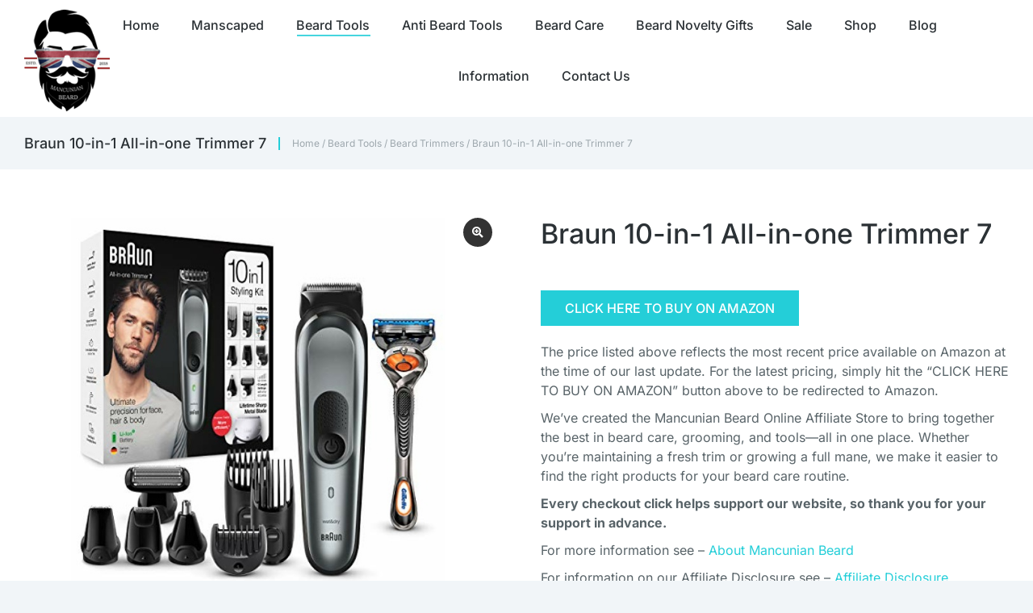

--- FILE ---
content_type: text/html; charset=UTF-8
request_url: https://www.mancunianbeard.com/product/braun-10-in-1-all-in-one-trimmer-7-mgk7221-beard-trimmer-for-men-hair-clipper-and-body-groomer-with-8-attachments-charging-stand-and-autosensing-technology-dark-grey-uk-two-pin-plug/
body_size: 33905
content:
<!DOCTYPE html>
<!--[if !(IE 6) | !(IE 7) | !(IE 8)  ]><!-->
<html lang="en-GB" class="no-js">
<!--<![endif]-->
<head>
	<meta charset="UTF-8" />
				<meta name="viewport" content="width=device-width, initial-scale=1, maximum-scale=1, user-scalable=0"/>
				<link rel="profile" href="https://gmpg.org/xfn/11" />
	<meta name='robots' content='index, follow, max-image-preview:large, max-snippet:-1, max-video-preview:-1' />
	<style>img:is([sizes="auto" i], [sizes^="auto," i]) { contain-intrinsic-size: 3000px 1500px }</style>
				<!-- start/ frontend header/ WooZone -->
					<style type="text/css">
				.WooZone-price-info {
					font-size: 1.6em;
				}
				.woocommerce div.product p.price, .woocommerce div.product span.price {
					line-height: initial !important;
				}
			</style>
					<!-- end/ frontend header/ WooZone -->
		
	<!-- This site is optimized with the Yoast SEO plugin v25.9 - https://yoast.com/wordpress/plugins/seo/ -->
	<title>Braun 10-in-1 All-in-one Trimmer 7 - Mancunian Beard Grooming Products Shop</title>
	<meta name="description" content="Hey Bearded Dude, Why not come and checkout Braun 10-in-1 All-in-one Trimmer 7 on our website today? Free Delivery on most Beard Products." />
	<link rel="canonical" href="https://www.mancunianbeard.com/product/braun-10-in-1-all-in-one-trimmer-7-mgk7221-beard-trimmer-for-men-hair-clipper-and-body-groomer-with-8-attachments-charging-stand-and-autosensing-technology-dark-grey-uk-two-pin-plug/" />
	<meta property="og:locale" content="en_GB" />
	<meta property="og:type" content="article" />
	<meta property="og:title" content="Braun 10-in-1 All-in-one Trimmer 7 - Mancunian Beard Grooming Products Shop" />
	<meta property="og:description" content="Hey Bearded Dude, Why not come and checkout Braun 10-in-1 All-in-one Trimmer 7 on our website today? Free Delivery on most Beard Products." />
	<meta property="og:url" content="https://www.mancunianbeard.com/product/braun-10-in-1-all-in-one-trimmer-7-mgk7221-beard-trimmer-for-men-hair-clipper-and-body-groomer-with-8-attachments-charging-stand-and-autosensing-technology-dark-grey-uk-two-pin-plug/" />
	<meta property="og:site_name" content="Mancunian Beard Grooming Products Shop" />
	<meta property="article:modified_time" content="2025-06-18T11:55:27+00:00" />
	<meta property="og:image" content="https://www.mancunianbeard.com/wp-content/uploads/2021/02/Braun-10-in-1-All-in-one-Trimmer-7-MGK7221-Beard-Trimmer-for-Men-Hair-Clipper-and-Body-Groomer-with-8-Attachments-Charging-Stand-and-AutoSensing-Technology-Dark-Grey-UK-Two-Pin-Plug-0.jpg" />
	<meta property="og:image:width" content="500" />
	<meta property="og:image:height" content="500" />
	<meta property="og:image:type" content="image/jpeg" />
	<meta name="twitter:card" content="summary_large_image" />
	<meta name="twitter:label1" content="Estimated reading time" />
	<meta name="twitter:data1" content="2 minutes" />
	<script type="application/ld+json" class="yoast-schema-graph">{"@context":"https://schema.org","@graph":[{"@type":"WebPage","@id":"https://www.mancunianbeard.com/product/braun-10-in-1-all-in-one-trimmer-7-mgk7221-beard-trimmer-for-men-hair-clipper-and-body-groomer-with-8-attachments-charging-stand-and-autosensing-technology-dark-grey-uk-two-pin-plug/","url":"https://www.mancunianbeard.com/product/braun-10-in-1-all-in-one-trimmer-7-mgk7221-beard-trimmer-for-men-hair-clipper-and-body-groomer-with-8-attachments-charging-stand-and-autosensing-technology-dark-grey-uk-two-pin-plug/","name":"Braun 10-in-1 All-in-one Trimmer 7 - Mancunian Beard Grooming Products Shop","isPartOf":{"@id":"https://www.mancunianbeard.com/#website"},"primaryImageOfPage":{"@id":"https://www.mancunianbeard.com/product/braun-10-in-1-all-in-one-trimmer-7-mgk7221-beard-trimmer-for-men-hair-clipper-and-body-groomer-with-8-attachments-charging-stand-and-autosensing-technology-dark-grey-uk-two-pin-plug/#primaryimage"},"image":{"@id":"https://www.mancunianbeard.com/product/braun-10-in-1-all-in-one-trimmer-7-mgk7221-beard-trimmer-for-men-hair-clipper-and-body-groomer-with-8-attachments-charging-stand-and-autosensing-technology-dark-grey-uk-two-pin-plug/#primaryimage"},"thumbnailUrl":"https://www.mancunianbeard.com/wp-content/uploads/2021/02/Braun-10-in-1-All-in-one-Trimmer-7-MGK7221-Beard-Trimmer-for-Men-Hair-Clipper-and-Body-Groomer-with-8-Attachments-Charging-Stand-and-AutoSensing-Technology-Dark-Grey-UK-Two-Pin-Plug-0.jpg","datePublished":"2021-02-11T20:51:16+00:00","dateModified":"2025-06-18T11:55:27+00:00","description":"Hey Bearded Dude, Why not come and checkout Braun 10-in-1 All-in-one Trimmer 7 on our website today? Free Delivery on most Beard Products.","breadcrumb":{"@id":"https://www.mancunianbeard.com/product/braun-10-in-1-all-in-one-trimmer-7-mgk7221-beard-trimmer-for-men-hair-clipper-and-body-groomer-with-8-attachments-charging-stand-and-autosensing-technology-dark-grey-uk-two-pin-plug/#breadcrumb"},"inLanguage":"en-GB","potentialAction":[{"@type":"ReadAction","target":["https://www.mancunianbeard.com/product/braun-10-in-1-all-in-one-trimmer-7-mgk7221-beard-trimmer-for-men-hair-clipper-and-body-groomer-with-8-attachments-charging-stand-and-autosensing-technology-dark-grey-uk-two-pin-plug/"]}]},{"@type":"ImageObject","inLanguage":"en-GB","@id":"https://www.mancunianbeard.com/product/braun-10-in-1-all-in-one-trimmer-7-mgk7221-beard-trimmer-for-men-hair-clipper-and-body-groomer-with-8-attachments-charging-stand-and-autosensing-technology-dark-grey-uk-two-pin-plug/#primaryimage","url":"https://www.mancunianbeard.com/wp-content/uploads/2021/02/Braun-10-in-1-All-in-one-Trimmer-7-MGK7221-Beard-Trimmer-for-Men-Hair-Clipper-and-Body-Groomer-with-8-Attachments-Charging-Stand-and-AutoSensing-Technology-Dark-Grey-UK-Two-Pin-Plug-0.jpg","contentUrl":"https://www.mancunianbeard.com/wp-content/uploads/2021/02/Braun-10-in-1-All-in-one-Trimmer-7-MGK7221-Beard-Trimmer-for-Men-Hair-Clipper-and-Body-Groomer-with-8-Attachments-Charging-Stand-and-AutoSensing-Technology-Dark-Grey-UK-Two-Pin-Plug-0.jpg","width":500,"height":500},{"@type":"BreadcrumbList","@id":"https://www.mancunianbeard.com/product/braun-10-in-1-all-in-one-trimmer-7-mgk7221-beard-trimmer-for-men-hair-clipper-and-body-groomer-with-8-attachments-charging-stand-and-autosensing-technology-dark-grey-uk-two-pin-plug/#breadcrumb","itemListElement":[{"@type":"ListItem","position":1,"name":"Home","item":"https://www.mancunianbeard.com/"},{"@type":"ListItem","position":2,"name":"Beard Grooming Products Shop","item":"https://www.mancunianbeard.com/beard-grooming-products-shop/"},{"@type":"ListItem","position":3,"name":"Braun 10-in-1 All-in-one Trimmer 7"}]},{"@type":"WebSite","@id":"https://www.mancunianbeard.com/#website","url":"https://www.mancunianbeard.com/","name":"Mancunian Beard Grooming Products Shop","description":"The bearded man’s answer to keeping your beard in tip-top shape. We list all beard grooming products from Beard Oil, Trimmers, Shampoos, Soaps, Dyes, Balms, Brushes and Combs.","publisher":{"@id":"https://www.mancunianbeard.com/#organization"},"potentialAction":[{"@type":"SearchAction","target":{"@type":"EntryPoint","urlTemplate":"https://www.mancunianbeard.com/?s={search_term_string}"},"query-input":{"@type":"PropertyValueSpecification","valueRequired":true,"valueName":"search_term_string"}}],"inLanguage":"en-GB"},{"@type":"Organization","@id":"https://www.mancunianbeard.com/#organization","name":"The Mancunian Beard","url":"https://www.mancunianbeard.com/","logo":{"@type":"ImageObject","inLanguage":"en-GB","@id":"https://www.mancunianbeard.com/#/schema/logo/image/","url":"https://www.mancunianbeard.com/wp-content/uploads/2021/02/Mancunian-Beard-2021-Logo-x150.png","contentUrl":"https://www.mancunianbeard.com/wp-content/uploads/2021/02/Mancunian-Beard-2021-Logo-x150.png","width":127,"height":150,"caption":"The Mancunian Beard"},"image":{"@id":"https://www.mancunianbeard.com/#/schema/logo/image/"}}]}</script>
	<!-- / Yoast SEO plugin. -->


<link rel='dns-prefetch' href='//www.googletagmanager.com' />
<link rel='dns-prefetch' href='//pagead2.googlesyndication.com' />
<link rel="alternate" type="application/rss+xml" title="Mancunian Beard Grooming Products Shop &raquo; Feed" href="https://www.mancunianbeard.com/feed/" />
<link rel="alternate" type="application/rss+xml" title="Mancunian Beard Grooming Products Shop &raquo; Comments Feed" href="https://www.mancunianbeard.com/comments/feed/" />
<script>
window._wpemojiSettings = {"baseUrl":"https:\/\/s.w.org\/images\/core\/emoji\/16.0.1\/72x72\/","ext":".png","svgUrl":"https:\/\/s.w.org\/images\/core\/emoji\/16.0.1\/svg\/","svgExt":".svg","source":{"concatemoji":"https:\/\/www.mancunianbeard.com\/wp-includes\/js\/wp-emoji-release.min.js?ver=6.8.3"}};
/*! This file is auto-generated */
!function(s,n){var o,i,e;function c(e){try{var t={supportTests:e,timestamp:(new Date).valueOf()};sessionStorage.setItem(o,JSON.stringify(t))}catch(e){}}function p(e,t,n){e.clearRect(0,0,e.canvas.width,e.canvas.height),e.fillText(t,0,0);var t=new Uint32Array(e.getImageData(0,0,e.canvas.width,e.canvas.height).data),a=(e.clearRect(0,0,e.canvas.width,e.canvas.height),e.fillText(n,0,0),new Uint32Array(e.getImageData(0,0,e.canvas.width,e.canvas.height).data));return t.every(function(e,t){return e===a[t]})}function u(e,t){e.clearRect(0,0,e.canvas.width,e.canvas.height),e.fillText(t,0,0);for(var n=e.getImageData(16,16,1,1),a=0;a<n.data.length;a++)if(0!==n.data[a])return!1;return!0}function f(e,t,n,a){switch(t){case"flag":return n(e,"\ud83c\udff3\ufe0f\u200d\u26a7\ufe0f","\ud83c\udff3\ufe0f\u200b\u26a7\ufe0f")?!1:!n(e,"\ud83c\udde8\ud83c\uddf6","\ud83c\udde8\u200b\ud83c\uddf6")&&!n(e,"\ud83c\udff4\udb40\udc67\udb40\udc62\udb40\udc65\udb40\udc6e\udb40\udc67\udb40\udc7f","\ud83c\udff4\u200b\udb40\udc67\u200b\udb40\udc62\u200b\udb40\udc65\u200b\udb40\udc6e\u200b\udb40\udc67\u200b\udb40\udc7f");case"emoji":return!a(e,"\ud83e\udedf")}return!1}function g(e,t,n,a){var r="undefined"!=typeof WorkerGlobalScope&&self instanceof WorkerGlobalScope?new OffscreenCanvas(300,150):s.createElement("canvas"),o=r.getContext("2d",{willReadFrequently:!0}),i=(o.textBaseline="top",o.font="600 32px Arial",{});return e.forEach(function(e){i[e]=t(o,e,n,a)}),i}function t(e){var t=s.createElement("script");t.src=e,t.defer=!0,s.head.appendChild(t)}"undefined"!=typeof Promise&&(o="wpEmojiSettingsSupports",i=["flag","emoji"],n.supports={everything:!0,everythingExceptFlag:!0},e=new Promise(function(e){s.addEventListener("DOMContentLoaded",e,{once:!0})}),new Promise(function(t){var n=function(){try{var e=JSON.parse(sessionStorage.getItem(o));if("object"==typeof e&&"number"==typeof e.timestamp&&(new Date).valueOf()<e.timestamp+604800&&"object"==typeof e.supportTests)return e.supportTests}catch(e){}return null}();if(!n){if("undefined"!=typeof Worker&&"undefined"!=typeof OffscreenCanvas&&"undefined"!=typeof URL&&URL.createObjectURL&&"undefined"!=typeof Blob)try{var e="postMessage("+g.toString()+"("+[JSON.stringify(i),f.toString(),p.toString(),u.toString()].join(",")+"));",a=new Blob([e],{type:"text/javascript"}),r=new Worker(URL.createObjectURL(a),{name:"wpTestEmojiSupports"});return void(r.onmessage=function(e){c(n=e.data),r.terminate(),t(n)})}catch(e){}c(n=g(i,f,p,u))}t(n)}).then(function(e){for(var t in e)n.supports[t]=e[t],n.supports.everything=n.supports.everything&&n.supports[t],"flag"!==t&&(n.supports.everythingExceptFlag=n.supports.everythingExceptFlag&&n.supports[t]);n.supports.everythingExceptFlag=n.supports.everythingExceptFlag&&!n.supports.flag,n.DOMReady=!1,n.readyCallback=function(){n.DOMReady=!0}}).then(function(){return e}).then(function(){var e;n.supports.everything||(n.readyCallback(),(e=n.source||{}).concatemoji?t(e.concatemoji):e.wpemoji&&e.twemoji&&(t(e.twemoji),t(e.wpemoji)))}))}((window,document),window._wpemojiSettings);
</script>
<link rel='stylesheet' id='thickbox.css-css' href='https://www.mancunianbeard.com/wp-includes/js/thickbox/thickbox.css?ver=14.1.03' media='all' />
<style id='wp-emoji-styles-inline-css'>

	img.wp-smiley, img.emoji {
		display: inline !important;
		border: none !important;
		box-shadow: none !important;
		height: 1em !important;
		width: 1em !important;
		margin: 0 0.07em !important;
		vertical-align: -0.1em !important;
		background: none !important;
		padding: 0 !important;
	}
</style>
<link rel='stylesheet' id='wp-block-library-css' href='https://www.mancunianbeard.com/wp-includes/css/dist/block-library/style.min.css?ver=6.8.3' media='all' />
<style id='wp-block-library-theme-inline-css'>
.wp-block-audio :where(figcaption){color:#555;font-size:13px;text-align:center}.is-dark-theme .wp-block-audio :where(figcaption){color:#ffffffa6}.wp-block-audio{margin:0 0 1em}.wp-block-code{border:1px solid #ccc;border-radius:4px;font-family:Menlo,Consolas,monaco,monospace;padding:.8em 1em}.wp-block-embed :where(figcaption){color:#555;font-size:13px;text-align:center}.is-dark-theme .wp-block-embed :where(figcaption){color:#ffffffa6}.wp-block-embed{margin:0 0 1em}.blocks-gallery-caption{color:#555;font-size:13px;text-align:center}.is-dark-theme .blocks-gallery-caption{color:#ffffffa6}:root :where(.wp-block-image figcaption){color:#555;font-size:13px;text-align:center}.is-dark-theme :root :where(.wp-block-image figcaption){color:#ffffffa6}.wp-block-image{margin:0 0 1em}.wp-block-pullquote{border-bottom:4px solid;border-top:4px solid;color:currentColor;margin-bottom:1.75em}.wp-block-pullquote cite,.wp-block-pullquote footer,.wp-block-pullquote__citation{color:currentColor;font-size:.8125em;font-style:normal;text-transform:uppercase}.wp-block-quote{border-left:.25em solid;margin:0 0 1.75em;padding-left:1em}.wp-block-quote cite,.wp-block-quote footer{color:currentColor;font-size:.8125em;font-style:normal;position:relative}.wp-block-quote:where(.has-text-align-right){border-left:none;border-right:.25em solid;padding-left:0;padding-right:1em}.wp-block-quote:where(.has-text-align-center){border:none;padding-left:0}.wp-block-quote.is-large,.wp-block-quote.is-style-large,.wp-block-quote:where(.is-style-plain){border:none}.wp-block-search .wp-block-search__label{font-weight:700}.wp-block-search__button{border:1px solid #ccc;padding:.375em .625em}:where(.wp-block-group.has-background){padding:1.25em 2.375em}.wp-block-separator.has-css-opacity{opacity:.4}.wp-block-separator{border:none;border-bottom:2px solid;margin-left:auto;margin-right:auto}.wp-block-separator.has-alpha-channel-opacity{opacity:1}.wp-block-separator:not(.is-style-wide):not(.is-style-dots){width:100px}.wp-block-separator.has-background:not(.is-style-dots){border-bottom:none;height:1px}.wp-block-separator.has-background:not(.is-style-wide):not(.is-style-dots){height:2px}.wp-block-table{margin:0 0 1em}.wp-block-table td,.wp-block-table th{word-break:normal}.wp-block-table :where(figcaption){color:#555;font-size:13px;text-align:center}.is-dark-theme .wp-block-table :where(figcaption){color:#ffffffa6}.wp-block-video :where(figcaption){color:#555;font-size:13px;text-align:center}.is-dark-theme .wp-block-video :where(figcaption){color:#ffffffa6}.wp-block-video{margin:0 0 1em}:root :where(.wp-block-template-part.has-background){margin-bottom:0;margin-top:0;padding:1.25em 2.375em}
</style>
<style id='classic-theme-styles-inline-css'>
/*! This file is auto-generated */
.wp-block-button__link{color:#fff;background-color:#32373c;border-radius:9999px;box-shadow:none;text-decoration:none;padding:calc(.667em + 2px) calc(1.333em + 2px);font-size:1.125em}.wp-block-file__button{background:#32373c;color:#fff;text-decoration:none}
</style>
<style id='global-styles-inline-css'>
:root{--wp--preset--aspect-ratio--square: 1;--wp--preset--aspect-ratio--4-3: 4/3;--wp--preset--aspect-ratio--3-4: 3/4;--wp--preset--aspect-ratio--3-2: 3/2;--wp--preset--aspect-ratio--2-3: 2/3;--wp--preset--aspect-ratio--16-9: 16/9;--wp--preset--aspect-ratio--9-16: 9/16;--wp--preset--color--black: #000000;--wp--preset--color--cyan-bluish-gray: #abb8c3;--wp--preset--color--white: #FFF;--wp--preset--color--pale-pink: #f78da7;--wp--preset--color--vivid-red: #cf2e2e;--wp--preset--color--luminous-vivid-orange: #ff6900;--wp--preset--color--luminous-vivid-amber: #fcb900;--wp--preset--color--light-green-cyan: #7bdcb5;--wp--preset--color--vivid-green-cyan: #00d084;--wp--preset--color--pale-cyan-blue: #8ed1fc;--wp--preset--color--vivid-cyan-blue: #0693e3;--wp--preset--color--vivid-purple: #9b51e0;--wp--preset--color--accent: #24ced8;--wp--preset--color--dark-gray: #111;--wp--preset--color--light-gray: #767676;--wp--preset--gradient--vivid-cyan-blue-to-vivid-purple: linear-gradient(135deg,rgba(6,147,227,1) 0%,rgb(155,81,224) 100%);--wp--preset--gradient--light-green-cyan-to-vivid-green-cyan: linear-gradient(135deg,rgb(122,220,180) 0%,rgb(0,208,130) 100%);--wp--preset--gradient--luminous-vivid-amber-to-luminous-vivid-orange: linear-gradient(135deg,rgba(252,185,0,1) 0%,rgba(255,105,0,1) 100%);--wp--preset--gradient--luminous-vivid-orange-to-vivid-red: linear-gradient(135deg,rgba(255,105,0,1) 0%,rgb(207,46,46) 100%);--wp--preset--gradient--very-light-gray-to-cyan-bluish-gray: linear-gradient(135deg,rgb(238,238,238) 0%,rgb(169,184,195) 100%);--wp--preset--gradient--cool-to-warm-spectrum: linear-gradient(135deg,rgb(74,234,220) 0%,rgb(151,120,209) 20%,rgb(207,42,186) 40%,rgb(238,44,130) 60%,rgb(251,105,98) 80%,rgb(254,248,76) 100%);--wp--preset--gradient--blush-light-purple: linear-gradient(135deg,rgb(255,206,236) 0%,rgb(152,150,240) 100%);--wp--preset--gradient--blush-bordeaux: linear-gradient(135deg,rgb(254,205,165) 0%,rgb(254,45,45) 50%,rgb(107,0,62) 100%);--wp--preset--gradient--luminous-dusk: linear-gradient(135deg,rgb(255,203,112) 0%,rgb(199,81,192) 50%,rgb(65,88,208) 100%);--wp--preset--gradient--pale-ocean: linear-gradient(135deg,rgb(255,245,203) 0%,rgb(182,227,212) 50%,rgb(51,167,181) 100%);--wp--preset--gradient--electric-grass: linear-gradient(135deg,rgb(202,248,128) 0%,rgb(113,206,126) 100%);--wp--preset--gradient--midnight: linear-gradient(135deg,rgb(2,3,129) 0%,rgb(40,116,252) 100%);--wp--preset--font-size--small: 13px;--wp--preset--font-size--medium: 20px;--wp--preset--font-size--large: 36px;--wp--preset--font-size--x-large: 42px;--wp--preset--spacing--20: 0.44rem;--wp--preset--spacing--30: 0.67rem;--wp--preset--spacing--40: 1rem;--wp--preset--spacing--50: 1.5rem;--wp--preset--spacing--60: 2.25rem;--wp--preset--spacing--70: 3.38rem;--wp--preset--spacing--80: 5.06rem;--wp--preset--shadow--natural: 6px 6px 9px rgba(0, 0, 0, 0.2);--wp--preset--shadow--deep: 12px 12px 50px rgba(0, 0, 0, 0.4);--wp--preset--shadow--sharp: 6px 6px 0px rgba(0, 0, 0, 0.2);--wp--preset--shadow--outlined: 6px 6px 0px -3px rgba(255, 255, 255, 1), 6px 6px rgba(0, 0, 0, 1);--wp--preset--shadow--crisp: 6px 6px 0px rgba(0, 0, 0, 1);}:where(.is-layout-flex){gap: 0.5em;}:where(.is-layout-grid){gap: 0.5em;}body .is-layout-flex{display: flex;}.is-layout-flex{flex-wrap: wrap;align-items: center;}.is-layout-flex > :is(*, div){margin: 0;}body .is-layout-grid{display: grid;}.is-layout-grid > :is(*, div){margin: 0;}:where(.wp-block-columns.is-layout-flex){gap: 2em;}:where(.wp-block-columns.is-layout-grid){gap: 2em;}:where(.wp-block-post-template.is-layout-flex){gap: 1.25em;}:where(.wp-block-post-template.is-layout-grid){gap: 1.25em;}.has-black-color{color: var(--wp--preset--color--black) !important;}.has-cyan-bluish-gray-color{color: var(--wp--preset--color--cyan-bluish-gray) !important;}.has-white-color{color: var(--wp--preset--color--white) !important;}.has-pale-pink-color{color: var(--wp--preset--color--pale-pink) !important;}.has-vivid-red-color{color: var(--wp--preset--color--vivid-red) !important;}.has-luminous-vivid-orange-color{color: var(--wp--preset--color--luminous-vivid-orange) !important;}.has-luminous-vivid-amber-color{color: var(--wp--preset--color--luminous-vivid-amber) !important;}.has-light-green-cyan-color{color: var(--wp--preset--color--light-green-cyan) !important;}.has-vivid-green-cyan-color{color: var(--wp--preset--color--vivid-green-cyan) !important;}.has-pale-cyan-blue-color{color: var(--wp--preset--color--pale-cyan-blue) !important;}.has-vivid-cyan-blue-color{color: var(--wp--preset--color--vivid-cyan-blue) !important;}.has-vivid-purple-color{color: var(--wp--preset--color--vivid-purple) !important;}.has-black-background-color{background-color: var(--wp--preset--color--black) !important;}.has-cyan-bluish-gray-background-color{background-color: var(--wp--preset--color--cyan-bluish-gray) !important;}.has-white-background-color{background-color: var(--wp--preset--color--white) !important;}.has-pale-pink-background-color{background-color: var(--wp--preset--color--pale-pink) !important;}.has-vivid-red-background-color{background-color: var(--wp--preset--color--vivid-red) !important;}.has-luminous-vivid-orange-background-color{background-color: var(--wp--preset--color--luminous-vivid-orange) !important;}.has-luminous-vivid-amber-background-color{background-color: var(--wp--preset--color--luminous-vivid-amber) !important;}.has-light-green-cyan-background-color{background-color: var(--wp--preset--color--light-green-cyan) !important;}.has-vivid-green-cyan-background-color{background-color: var(--wp--preset--color--vivid-green-cyan) !important;}.has-pale-cyan-blue-background-color{background-color: var(--wp--preset--color--pale-cyan-blue) !important;}.has-vivid-cyan-blue-background-color{background-color: var(--wp--preset--color--vivid-cyan-blue) !important;}.has-vivid-purple-background-color{background-color: var(--wp--preset--color--vivid-purple) !important;}.has-black-border-color{border-color: var(--wp--preset--color--black) !important;}.has-cyan-bluish-gray-border-color{border-color: var(--wp--preset--color--cyan-bluish-gray) !important;}.has-white-border-color{border-color: var(--wp--preset--color--white) !important;}.has-pale-pink-border-color{border-color: var(--wp--preset--color--pale-pink) !important;}.has-vivid-red-border-color{border-color: var(--wp--preset--color--vivid-red) !important;}.has-luminous-vivid-orange-border-color{border-color: var(--wp--preset--color--luminous-vivid-orange) !important;}.has-luminous-vivid-amber-border-color{border-color: var(--wp--preset--color--luminous-vivid-amber) !important;}.has-light-green-cyan-border-color{border-color: var(--wp--preset--color--light-green-cyan) !important;}.has-vivid-green-cyan-border-color{border-color: var(--wp--preset--color--vivid-green-cyan) !important;}.has-pale-cyan-blue-border-color{border-color: var(--wp--preset--color--pale-cyan-blue) !important;}.has-vivid-cyan-blue-border-color{border-color: var(--wp--preset--color--vivid-cyan-blue) !important;}.has-vivid-purple-border-color{border-color: var(--wp--preset--color--vivid-purple) !important;}.has-vivid-cyan-blue-to-vivid-purple-gradient-background{background: var(--wp--preset--gradient--vivid-cyan-blue-to-vivid-purple) !important;}.has-light-green-cyan-to-vivid-green-cyan-gradient-background{background: var(--wp--preset--gradient--light-green-cyan-to-vivid-green-cyan) !important;}.has-luminous-vivid-amber-to-luminous-vivid-orange-gradient-background{background: var(--wp--preset--gradient--luminous-vivid-amber-to-luminous-vivid-orange) !important;}.has-luminous-vivid-orange-to-vivid-red-gradient-background{background: var(--wp--preset--gradient--luminous-vivid-orange-to-vivid-red) !important;}.has-very-light-gray-to-cyan-bluish-gray-gradient-background{background: var(--wp--preset--gradient--very-light-gray-to-cyan-bluish-gray) !important;}.has-cool-to-warm-spectrum-gradient-background{background: var(--wp--preset--gradient--cool-to-warm-spectrum) !important;}.has-blush-light-purple-gradient-background{background: var(--wp--preset--gradient--blush-light-purple) !important;}.has-blush-bordeaux-gradient-background{background: var(--wp--preset--gradient--blush-bordeaux) !important;}.has-luminous-dusk-gradient-background{background: var(--wp--preset--gradient--luminous-dusk) !important;}.has-pale-ocean-gradient-background{background: var(--wp--preset--gradient--pale-ocean) !important;}.has-electric-grass-gradient-background{background: var(--wp--preset--gradient--electric-grass) !important;}.has-midnight-gradient-background{background: var(--wp--preset--gradient--midnight) !important;}.has-small-font-size{font-size: var(--wp--preset--font-size--small) !important;}.has-medium-font-size{font-size: var(--wp--preset--font-size--medium) !important;}.has-large-font-size{font-size: var(--wp--preset--font-size--large) !important;}.has-x-large-font-size{font-size: var(--wp--preset--font-size--x-large) !important;}
:where(.wp-block-post-template.is-layout-flex){gap: 1.25em;}:where(.wp-block-post-template.is-layout-grid){gap: 1.25em;}
:where(.wp-block-columns.is-layout-flex){gap: 2em;}:where(.wp-block-columns.is-layout-grid){gap: 2em;}
:root :where(.wp-block-pullquote){font-size: 1.5em;line-height: 1.6;}
</style>
<link rel='stylesheet' id='photoswipe-css' href='https://www.mancunianbeard.com/wp-content/plugins/woocommerce/assets/css/photoswipe/photoswipe.min.css?ver=10.1.2' media='all' />
<link rel='stylesheet' id='photoswipe-default-skin-css' href='https://www.mancunianbeard.com/wp-content/plugins/woocommerce/assets/css/photoswipe/default-skin/default-skin.min.css?ver=10.1.2' media='all' />
<style id='woocommerce-inline-inline-css'>
.woocommerce form .form-row .required { visibility: visible; }
</style>
<link rel='stylesheet' id='WooZone-frontend-style-css' href='https://www.mancunianbeard.com/wp-content/plugins/woozone/lib/frontend/css/frontend.css?ver=14.1.03' media='all' />
<link rel='stylesheet' id='brands-styles-css' href='https://www.mancunianbeard.com/wp-content/plugins/woocommerce/assets/css/brands.css?ver=10.1.2' media='all' />
<link rel='stylesheet' id='swiper-css' href='https://www.mancunianbeard.com/wp-content/plugins/elementor/assets/lib/swiper/v8/css/swiper.min.css?ver=8.4.5' media='all' />
<link rel='stylesheet' id='e-swiper-css' href='https://www.mancunianbeard.com/wp-content/plugins/elementor/assets/css/conditionals/e-swiper.min.css?ver=3.31.5' media='all' />
<link rel='stylesheet' id='elementor-frontend-css' href='https://www.mancunianbeard.com/wp-content/plugins/elementor/assets/css/frontend.min.css?ver=3.31.5' media='all' />
<link rel='stylesheet' id='widget-call-to-action-css' href='https://www.mancunianbeard.com/wp-content/plugins/pro-elements/assets/css/widget-call-to-action.min.css?ver=3.31.3' media='all' />
<link rel='stylesheet' id='e-transitions-css' href='https://www.mancunianbeard.com/wp-content/plugins/pro-elements/assets/css/conditionals/transitions.min.css?ver=3.31.3' media='all' />
<link rel='stylesheet' id='e-ribbon-css' href='https://www.mancunianbeard.com/wp-content/plugins/pro-elements/assets/css/conditionals/ribbon.min.css?ver=3.31.3' media='all' />
<link rel='stylesheet' id='the7-vertical-menu-widget-css' href='https://www.mancunianbeard.com/wp-content/themes/dt-the7/css/compatibility/elementor/the7-vertical-menu-widget.min.css?ver=12.8.1.1' media='all' />
<link rel='stylesheet' id='widget-heading-css' href='https://www.mancunianbeard.com/wp-content/plugins/elementor/assets/css/widget-heading.min.css?ver=3.31.5' media='all' />
<link rel='stylesheet' id='widget-form-css' href='https://www.mancunianbeard.com/wp-content/plugins/pro-elements/assets/css/widget-form.min.css?ver=3.31.3' media='all' />
<link rel='stylesheet' id='widget-social-icons-css' href='https://www.mancunianbeard.com/wp-content/plugins/elementor/assets/css/widget-social-icons.min.css?ver=3.31.5' media='all' />
<link rel='stylesheet' id='e-apple-webkit-css' href='https://www.mancunianbeard.com/wp-content/plugins/elementor/assets/css/conditionals/apple-webkit.min.css?ver=3.31.5' media='all' />
<link rel='stylesheet' id='widget-divider-css' href='https://www.mancunianbeard.com/wp-content/plugins/elementor/assets/css/widget-divider.min.css?ver=3.31.5' media='all' />
<link rel='stylesheet' id='widget-woocommerce-product-add-to-cart-css' href='https://www.mancunianbeard.com/wp-content/plugins/pro-elements/assets/css/widget-woocommerce-product-add-to-cart.min.css?ver=3.31.3' media='all' />
<link rel='stylesheet' id='widget-woocommerce-product-price-css' href='https://www.mancunianbeard.com/wp-content/plugins/pro-elements/assets/css/widget-woocommerce-product-price.min.css?ver=3.31.3' media='all' />
<link rel='stylesheet' id='widget-woocommerce-product-additional-information-css' href='https://www.mancunianbeard.com/wp-content/plugins/pro-elements/assets/css/widget-woocommerce-product-additional-information.min.css?ver=3.31.3' media='all' />
<link rel='stylesheet' id='widget-woocommerce-product-meta-css' href='https://www.mancunianbeard.com/wp-content/plugins/pro-elements/assets/css/widget-woocommerce-product-meta.min.css?ver=3.31.3' media='all' />
<link rel='stylesheet' id='widget-share-buttons-css' href='https://www.mancunianbeard.com/wp-content/plugins/pro-elements/assets/css/widget-share-buttons.min.css?ver=3.31.3' media='all' />
<link rel='stylesheet' id='elementor-icons-shared-0-css' href='https://www.mancunianbeard.com/wp-content/plugins/elementor/assets/lib/font-awesome/css/fontawesome.min.css?ver=5.15.3' media='all' />
<link rel='stylesheet' id='elementor-icons-fa-solid-css' href='https://www.mancunianbeard.com/wp-content/plugins/elementor/assets/lib/font-awesome/css/solid.min.css?ver=5.15.3' media='all' />
<link rel='stylesheet' id='elementor-icons-fa-brands-css' href='https://www.mancunianbeard.com/wp-content/plugins/elementor/assets/lib/font-awesome/css/brands.min.css?ver=5.15.3' media='all' />
<link rel='stylesheet' id='widget-woocommerce-products-css' href='https://www.mancunianbeard.com/wp-content/plugins/pro-elements/assets/css/widget-woocommerce-products.min.css?ver=3.31.3' media='all' />
<link rel='stylesheet' id='elementor-icons-css' href='https://www.mancunianbeard.com/wp-content/plugins/elementor/assets/lib/eicons/css/elementor-icons.min.css?ver=5.43.0' media='all' />
<link rel='stylesheet' id='elementor-post-2844-css' href='https://www.mancunianbeard.com/wp-content/uploads/elementor/css/post-2844.css?ver=1765997659' media='all' />
<link rel='stylesheet' id='elementor-post-27768-css' href='https://www.mancunianbeard.com/wp-content/uploads/elementor/css/post-27768.css?ver=1765997659' media='all' />
<link rel='stylesheet' id='elementor-post-27270-css' href='https://www.mancunianbeard.com/wp-content/uploads/elementor/css/post-27270.css?ver=1765997765' media='all' />
<link rel='stylesheet' id='WooZoneProducts-css' href='https://www.mancunianbeard.com/wp-content/plugins/woozone/modules/product_in_post/style.css?ver=14.1.03' media='all' />
<link rel='stylesheet' id='dt-main-css' href='https://www.mancunianbeard.com/wp-content/themes/dt-the7/css/main.min.css?ver=12.8.1.1' media='all' />
<style id='dt-main-inline-css'>
body #load {
  display: block;
  height: 100%;
  overflow: hidden;
  position: fixed;
  width: 100%;
  z-index: 9901;
  opacity: 1;
  visibility: visible;
  transition: all .35s ease-out;
}
.load-wrap {
  width: 100%;
  height: 100%;
  background-position: center center;
  background-repeat: no-repeat;
  text-align: center;
  display: -ms-flexbox;
  display: -ms-flex;
  display: flex;
  -ms-align-items: center;
  -ms-flex-align: center;
  align-items: center;
  -ms-flex-flow: column wrap;
  flex-flow: column wrap;
  -ms-flex-pack: center;
  -ms-justify-content: center;
  justify-content: center;
}
.load-wrap > svg {
  position: absolute;
  top: 50%;
  left: 50%;
  transform: translate(-50%,-50%);
}
#load {
  background: var(--the7-elementor-beautiful-loading-bg,#ffffff);
  --the7-beautiful-spinner-color2: var(--the7-beautiful-spinner-color,#24ced8);
}

</style>
<link rel='stylesheet' id='the7-custom-scrollbar-css' href='https://www.mancunianbeard.com/wp-content/themes/dt-the7/lib/custom-scrollbar/custom-scrollbar.min.css?ver=12.8.1.1' media='all' />
<link rel='stylesheet' id='the7-core-css' href='https://www.mancunianbeard.com/wp-content/plugins/dt-the7-core/assets/css/post-type.min.css?ver=2.7.12' media='all' />
<link rel='stylesheet' id='the7-css-vars-css' href='https://www.mancunianbeard.com/wp-content/uploads/the7-css/css-vars.css?ver=7e7c396ebb61' media='all' />
<link rel='stylesheet' id='dt-custom-css' href='https://www.mancunianbeard.com/wp-content/uploads/the7-css/custom.css?ver=7e7c396ebb61' media='all' />
<link rel='stylesheet' id='wc-dt-custom-css' href='https://www.mancunianbeard.com/wp-content/uploads/the7-css/compatibility/wc-dt-custom.css?ver=7e7c396ebb61' media='all' />
<link rel='stylesheet' id='dt-media-css' href='https://www.mancunianbeard.com/wp-content/uploads/the7-css/media.css?ver=7e7c396ebb61' media='all' />
<link rel='stylesheet' id='the7-mega-menu-css' href='https://www.mancunianbeard.com/wp-content/uploads/the7-css/mega-menu.css?ver=7e7c396ebb61' media='all' />
<link rel='stylesheet' id='the7-elements-albums-portfolio-css' href='https://www.mancunianbeard.com/wp-content/uploads/the7-css/the7-elements-albums-portfolio.css?ver=7e7c396ebb61' media='all' />
<link rel='stylesheet' id='the7-elements-css' href='https://www.mancunianbeard.com/wp-content/uploads/the7-css/post-type-dynamic.css?ver=7e7c396ebb61' media='all' />
<link rel='stylesheet' id='style-css' href='https://www.mancunianbeard.com/wp-content/themes/dt-the7/style.css?ver=12.8.1.1' media='all' />
<link rel='stylesheet' id='the7-elementor-global-css' href='https://www.mancunianbeard.com/wp-content/themes/dt-the7/css/compatibility/elementor/elementor-global.min.css?ver=12.8.1.1' media='all' />
<link rel='stylesheet' id='elementor-gf-local-inter-css' href='https://www.mancunianbeard.com/wp-content/uploads/elementor/google-fonts/css/inter.css?ver=1745310015' media='all' />
<link rel='stylesheet' id='elementor-icons-fa-regular-css' href='https://www.mancunianbeard.com/wp-content/plugins/elementor/assets/lib/font-awesome/css/regular.min.css?ver=5.15.3' media='all' />
<script src="https://www.mancunianbeard.com/wp-includes/js/jquery/jquery.min.js?ver=3.7.1" id="jquery-core-js"></script>
<script src="https://www.mancunianbeard.com/wp-includes/js/jquery/jquery-migrate.min.js?ver=3.4.1" id="jquery-migrate-js"></script>
<script src="https://www.mancunianbeard.com/wp-content/plugins/woocommerce/assets/js/jquery-blockui/jquery.blockUI.min.js?ver=2.7.0-wc.10.1.2" id="jquery-blockui-js" defer data-wp-strategy="defer"></script>
<script id="wc-add-to-cart-js-extra">
var wc_add_to_cart_params = {"ajax_url":"\/wp-admin\/admin-ajax.php","wc_ajax_url":"\/?wc-ajax=%%endpoint%%","i18n_view_cart":"View cart","cart_url":"https:\/\/www.mancunianbeard.com\/beard-grooming-products-shop\/shop-cart\/","is_cart":"","cart_redirect_after_add":"no"};
</script>
<script src="https://www.mancunianbeard.com/wp-content/plugins/woocommerce/assets/js/frontend/add-to-cart.min.js?ver=10.1.2" id="wc-add-to-cart-js" defer data-wp-strategy="defer"></script>
<script src="https://www.mancunianbeard.com/wp-content/plugins/woocommerce/assets/js/photoswipe/photoswipe.min.js?ver=4.1.1-wc.10.1.2" id="photoswipe-js" defer data-wp-strategy="defer"></script>
<script src="https://www.mancunianbeard.com/wp-content/plugins/woocommerce/assets/js/photoswipe/photoswipe-ui-default.min.js?ver=4.1.1-wc.10.1.2" id="photoswipe-ui-default-js" defer data-wp-strategy="defer"></script>
<script id="wc-single-product-js-extra">
var wc_single_product_params = {"i18n_required_rating_text":"Please select a rating","i18n_rating_options":["1 of 5 stars","2 of 5 stars","3 of 5 stars","4 of 5 stars","5 of 5 stars"],"i18n_product_gallery_trigger_text":"View full-screen image gallery","review_rating_required":"yes","flexslider":{"rtl":false,"animation":"slide","smoothHeight":true,"directionNav":false,"controlNav":"thumbnails","slideshow":false,"animationSpeed":500,"animationLoop":false,"allowOneSlide":false},"zoom_enabled":"1","zoom_options":[],"photoswipe_enabled":"1","photoswipe_options":{"shareEl":false,"closeOnScroll":false,"history":false,"hideAnimationDuration":0,"showAnimationDuration":0},"flexslider_enabled":"1"};
</script>
<script src="https://www.mancunianbeard.com/wp-content/plugins/woocommerce/assets/js/frontend/single-product.min.js?ver=10.1.2" id="wc-single-product-js" defer data-wp-strategy="defer"></script>
<script src="https://www.mancunianbeard.com/wp-content/plugins/woocommerce/assets/js/js-cookie/js.cookie.min.js?ver=2.1.4-wc.10.1.2" id="js-cookie-js" defer data-wp-strategy="defer"></script>
<script id="woocommerce-js-extra">
var woocommerce_params = {"ajax_url":"\/wp-admin\/admin-ajax.php","wc_ajax_url":"\/?wc-ajax=%%endpoint%%","i18n_password_show":"Show password","i18n_password_hide":"Hide password"};
</script>
<script src="https://www.mancunianbeard.com/wp-content/plugins/woocommerce/assets/js/frontend/woocommerce.min.js?ver=10.1.2" id="woocommerce-js" defer data-wp-strategy="defer"></script>
<script id="WooZone-frontend-script-js-extra">
var woozone_vars = {"ajax_url":"https:\/\/www.mancunianbeard.com\/wp-admin\/admin-ajax.php","checkout_url":"https:\/\/www.mancunianbeard.com\/beard-grooming-products-shop\/shop-checkout\/","nonce":"0546272d8b","lang":{"loading":"Loading...","closing":"Closing...","saving":"Saving...","updating":"Updating...","amzcart_checkout":"checkout done","amzcart_cancel":"canceled","amzcart_checkout_msg":"all good","amzcart_cancel_msg":"You must check or cancel all amazon shops!","available_yes":"available","available_no":"not available","load_cross_sell_box":"Frequently Bought Together Loading..."}};
</script>
<script src="https://www.mancunianbeard.com/wp-content/plugins/woozone/lib/frontend/js/frontend.js?ver=14.1.03" id="WooZone-frontend-script-js"></script>
<script id="dt-above-fold-js-extra">
var dtLocal = {"themeUrl":"https:\/\/www.mancunianbeard.com\/wp-content\/themes\/dt-the7","passText":"To view this protected post, enter the password below:","moreButtonText":{"loading":"Loading...","loadMore":"Load more"},"postID":"35991","ajaxurl":"https:\/\/www.mancunianbeard.com\/wp-admin\/admin-ajax.php","REST":{"baseUrl":"https:\/\/www.mancunianbeard.com\/wp-json\/the7\/v1","endpoints":{"sendMail":"\/send-mail"}},"contactMessages":{"required":"One or more fields have an error. Please check and try again.","terms":"Please accept the privacy policy.","fillTheCaptchaError":"Please, fill the captcha."},"captchaSiteKey":"","ajaxNonce":"9a5dfe749c","pageData":"","themeSettings":{"smoothScroll":"off","lazyLoading":false,"desktopHeader":{"height":125},"ToggleCaptionEnabled":"disabled","ToggleCaption":"Navigation","floatingHeader":{"showAfter":140,"showMenu":true,"height":125,"logo":{"showLogo":true,"html":"<img class=\" preload-me\" src=\"https:\/\/www.mancunianbeard.com\/wp-content\/uploads\/2021\/02\/Mancunian-Beard-2021-Logo-x150.png\" srcset=\"https:\/\/www.mancunianbeard.com\/wp-content\/uploads\/2021\/02\/Mancunian-Beard-2021-Logo-x150.png 127w, https:\/\/www.mancunianbeard.com\/wp-content\/uploads\/2021\/02\/Mancunian-Beard-2021-Logo-x150.png 127w\" width=\"127\" height=\"150\"   sizes=\"127px\" alt=\"Mancunian Beard Grooming Products Shop\" \/>","url":"https:\/\/www.mancunianbeard.com\/"}},"topLine":{"floatingTopLine":{"logo":{"showLogo":false,"html":""}}},"mobileHeader":{"firstSwitchPoint":900,"secondSwitchPoint":768,"firstSwitchPointHeight":54,"secondSwitchPointHeight":54,"mobileToggleCaptionEnabled":"disabled","mobileToggleCaption":"Menu"},"stickyMobileHeaderFirstSwitch":{"logo":{"html":"<img class=\" preload-me\" src=\"https:\/\/www.mancunianbeard.com\/wp-content\/uploads\/2021\/02\/Mancunian-Beard-2021-Logo-x80.png\" srcset=\"https:\/\/www.mancunianbeard.com\/wp-content\/uploads\/2021\/02\/Mancunian-Beard-2021-Logo-x80.png 67w, https:\/\/www.mancunianbeard.com\/wp-content\/uploads\/2021\/02\/Mancunian-Beard-2021-Logo-x80.png 67w\" width=\"67\" height=\"80\"   sizes=\"67px\" alt=\"Mancunian Beard Grooming Products Shop\" \/>"}},"stickyMobileHeaderSecondSwitch":{"logo":{"html":"<img class=\" preload-me\" src=\"https:\/\/www.mancunianbeard.com\/wp-content\/uploads\/2021\/02\/Mancunian-Beard-2021-Logo-x80.png\" srcset=\"https:\/\/www.mancunianbeard.com\/wp-content\/uploads\/2021\/02\/Mancunian-Beard-2021-Logo-x80.png 67w, https:\/\/www.mancunianbeard.com\/wp-content\/uploads\/2021\/02\/Mancunian-Beard-2021-Logo-x80.png 67w\" width=\"67\" height=\"80\"   sizes=\"67px\" alt=\"Mancunian Beard Grooming Products Shop\" \/>"}},"sidebar":{"switchPoint":768},"boxedWidth":"1340px"},"wcCartFragmentHash":"54f6149f0992cbe663decaf493929815","elementor":{"settings":{"container_width":1300}}};
var dtShare = {"shareButtonText":{"facebook":"Share on Facebook","twitter":"Share on X","pinterest":"Pin it","linkedin":"Share on Linkedin","whatsapp":"Share on Whatsapp"},"overlayOpacity":"85"};
</script>
<script src="https://www.mancunianbeard.com/wp-content/themes/dt-the7/js/above-the-fold.min.js?ver=12.8.1.1" id="dt-above-fold-js"></script>
<script src="https://www.mancunianbeard.com/wp-content/themes/dt-the7/js/compatibility/woocommerce/woocommerce.min.js?ver=12.8.1.1" id="dt-woocommerce-js"></script>

<!-- Google tag (gtag.js) snippet added by Site Kit -->
<!-- Google Analytics snippet added by Site Kit -->
<script src="https://www.googletagmanager.com/gtag/js?id=GT-NCHHXTK" id="google_gtagjs-js" async></script>
<script id="google_gtagjs-js-after">
window.dataLayer = window.dataLayer || [];function gtag(){dataLayer.push(arguments);}
gtag("set","linker",{"domains":["www.mancunianbeard.com"]});
gtag("js", new Date());
gtag("set", "developer_id.dZTNiMT", true);
gtag("config", "GT-NCHHXTK");
</script>
<link rel="https://api.w.org/" href="https://www.mancunianbeard.com/wp-json/" /><link rel="alternate" title="JSON" type="application/json" href="https://www.mancunianbeard.com/wp-json/wp/v2/product/35991" /><link rel="EditURI" type="application/rsd+xml" title="RSD" href="https://www.mancunianbeard.com/xmlrpc.php?rsd" />
<meta name="generator" content="WordPress 6.8.3" />
<meta name="generator" content="WooCommerce 10.1.2" />
<link rel='shortlink' href='https://www.mancunianbeard.com/?p=35991' />
<link rel="alternate" title="oEmbed (JSON)" type="application/json+oembed" href="https://www.mancunianbeard.com/wp-json/oembed/1.0/embed?url=https%3A%2F%2Fwww.mancunianbeard.com%2Fproduct%2Fbraun-10-in-1-all-in-one-trimmer-7-mgk7221-beard-trimmer-for-men-hair-clipper-and-body-groomer-with-8-attachments-charging-stand-and-autosensing-technology-dark-grey-uk-two-pin-plug%2F" />
<link rel="alternate" title="oEmbed (XML)" type="text/xml+oembed" href="https://www.mancunianbeard.com/wp-json/oembed/1.0/embed?url=https%3A%2F%2Fwww.mancunianbeard.com%2Fproduct%2Fbraun-10-in-1-all-in-one-trimmer-7-mgk7221-beard-trimmer-for-men-hair-clipper-and-body-groomer-with-8-attachments-charging-stand-and-autosensing-technology-dark-grey-uk-two-pin-plug%2F&#038;format=xml" />
<meta name="generator" content="Site Kit by Google 1.161.0" />	<noscript><style>.woocommerce-product-gallery{ opacity: 1 !important; }</style></noscript>
	
<!-- Google AdSense meta tags added by Site Kit -->
<meta name="google-adsense-platform-account" content="ca-host-pub-2644536267352236">
<meta name="google-adsense-platform-domain" content="sitekit.withgoogle.com">
<!-- End Google AdSense meta tags added by Site Kit -->
<meta name="generator" content="Elementor 3.31.5; features: e_element_cache; settings: css_print_method-external, google_font-enabled, font_display-auto">
<style>.recentcomments a{display:inline !important;padding:0 !important;margin:0 !important;}</style>			<script  type="text/javascript">
				!function(f,b,e,v,n,t,s){if(f.fbq)return;n=f.fbq=function(){n.callMethod?
					n.callMethod.apply(n,arguments):n.queue.push(arguments)};if(!f._fbq)f._fbq=n;
					n.push=n;n.loaded=!0;n.version='2.0';n.queue=[];t=b.createElement(e);t.async=!0;
					t.src=v;s=b.getElementsByTagName(e)[0];s.parentNode.insertBefore(t,s)}(window,
					document,'script','https://connect.facebook.net/en_US/fbevents.js');
			</script>
			<!-- WooCommerce Facebook Integration Begin -->
			<script  type="text/javascript">

				fbq('init', '4292774177418440', {}, {
    "agent": "woocommerce_0-10.1.2-3.5.7"
});

				document.addEventListener( 'DOMContentLoaded', function() {
					// Insert placeholder for events injected when a product is added to the cart through AJAX.
					document.body.insertAdjacentHTML( 'beforeend', '<div class=\"wc-facebook-pixel-event-placeholder\"></div>' );
				}, false );

			</script>
			<!-- WooCommerce Facebook Integration End -->
						<style>
				.e-con.e-parent:nth-of-type(n+4):not(.e-lazyloaded):not(.e-no-lazyload),
				.e-con.e-parent:nth-of-type(n+4):not(.e-lazyloaded):not(.e-no-lazyload) * {
					background-image: none !important;
				}
				@media screen and (max-height: 1024px) {
					.e-con.e-parent:nth-of-type(n+3):not(.e-lazyloaded):not(.e-no-lazyload),
					.e-con.e-parent:nth-of-type(n+3):not(.e-lazyloaded):not(.e-no-lazyload) * {
						background-image: none !important;
					}
				}
				@media screen and (max-height: 640px) {
					.e-con.e-parent:nth-of-type(n+2):not(.e-lazyloaded):not(.e-no-lazyload),
					.e-con.e-parent:nth-of-type(n+2):not(.e-lazyloaded):not(.e-no-lazyload) * {
						background-image: none !important;
					}
				}
			</style>
			
<!-- Google AdSense snippet added by Site Kit -->
<script async src="https://pagead2.googlesyndication.com/pagead/js/adsbygoogle.js?client=ca-pub-6712637199264028&amp;host=ca-host-pub-2644536267352236" crossorigin="anonymous"></script>

<!-- End Google AdSense snippet added by Site Kit -->
<meta name="generator" content="Powered by Slider Revolution 6.7.37 - responsive, Mobile-Friendly Slider Plugin for WordPress with comfortable drag and drop interface." />
<script type="text/javascript" id="the7-loader-script">
document.addEventListener("DOMContentLoaded", function(event) {
	var load = document.getElementById("load");
	if(!load.classList.contains('loader-removed')){
		var removeLoading = setTimeout(function() {
			load.className += " loader-removed";
		}, 300);
	}
});
</script>
		<link rel="icon" href="https://www.mancunianbeard.com/wp-content/uploads/2021/02/favicon-16x16-1.png" type="image/png" sizes="16x16"/><link rel="icon" href="https://www.mancunianbeard.com/wp-content/uploads/2021/02/favicon-32x32-1.png" type="image/png" sizes="32x32"/><link rel="apple-touch-icon" href="https://www.mancunianbeard.com/wp-content/uploads/2021/02/favicon-60x60-1.png"><link rel="apple-touch-icon" sizes="76x76" href="https://www.mancunianbeard.com/wp-content/uploads/2021/02/favicon-76x76-1.png"><link rel="apple-touch-icon" sizes="120x120" href="https://www.mancunianbeard.com/wp-content/uploads/2021/02/favicon-120x120-1.png"><link rel="apple-touch-icon" sizes="152x152" href="https://www.mancunianbeard.com/wp-content/uploads/2021/02/favicon-152x152-1.png"><script>function setREVStartSize(e){
			//window.requestAnimationFrame(function() {
				window.RSIW = window.RSIW===undefined ? window.innerWidth : window.RSIW;
				window.RSIH = window.RSIH===undefined ? window.innerHeight : window.RSIH;
				try {
					var pw = document.getElementById(e.c).parentNode.offsetWidth,
						newh;
					pw = pw===0 || isNaN(pw) || (e.l=="fullwidth" || e.layout=="fullwidth") ? window.RSIW : pw;
					e.tabw = e.tabw===undefined ? 0 : parseInt(e.tabw);
					e.thumbw = e.thumbw===undefined ? 0 : parseInt(e.thumbw);
					e.tabh = e.tabh===undefined ? 0 : parseInt(e.tabh);
					e.thumbh = e.thumbh===undefined ? 0 : parseInt(e.thumbh);
					e.tabhide = e.tabhide===undefined ? 0 : parseInt(e.tabhide);
					e.thumbhide = e.thumbhide===undefined ? 0 : parseInt(e.thumbhide);
					e.mh = e.mh===undefined || e.mh=="" || e.mh==="auto" ? 0 : parseInt(e.mh,0);
					if(e.layout==="fullscreen" || e.l==="fullscreen")
						newh = Math.max(e.mh,window.RSIH);
					else{
						e.gw = Array.isArray(e.gw) ? e.gw : [e.gw];
						for (var i in e.rl) if (e.gw[i]===undefined || e.gw[i]===0) e.gw[i] = e.gw[i-1];
						e.gh = e.el===undefined || e.el==="" || (Array.isArray(e.el) && e.el.length==0)? e.gh : e.el;
						e.gh = Array.isArray(e.gh) ? e.gh : [e.gh];
						for (var i in e.rl) if (e.gh[i]===undefined || e.gh[i]===0) e.gh[i] = e.gh[i-1];
											
						var nl = new Array(e.rl.length),
							ix = 0,
							sl;
						e.tabw = e.tabhide>=pw ? 0 : e.tabw;
						e.thumbw = e.thumbhide>=pw ? 0 : e.thumbw;
						e.tabh = e.tabhide>=pw ? 0 : e.tabh;
						e.thumbh = e.thumbhide>=pw ? 0 : e.thumbh;
						for (var i in e.rl) nl[i] = e.rl[i]<window.RSIW ? 0 : e.rl[i];
						sl = nl[0];
						for (var i in nl) if (sl>nl[i] && nl[i]>0) { sl = nl[i]; ix=i;}
						var m = pw>(e.gw[ix]+e.tabw+e.thumbw) ? 1 : (pw-(e.tabw+e.thumbw)) / (e.gw[ix]);
						newh =  (e.gh[ix] * m) + (e.tabh + e.thumbh);
					}
					var el = document.getElementById(e.c);
					if (el!==null && el) el.style.height = newh+"px";
					el = document.getElementById(e.c+"_wrapper");
					if (el!==null && el) {
						el.style.height = newh+"px";
						el.style.display = "block";
					}
				} catch(e){
					console.log("Failure at Presize of Slider:" + e)
				}
			//});
		  };</script>
</head>
<body id="the7-body" class="wp-singular product-template-default single single-product postid-35991 wp-custom-logo wp-embed-responsive wp-theme-dt-the7 theme-dt-the7 the7-core-ver-2.7.12 woocommerce woocommerce-page woocommerce-no-js no-comments title-off dt-responsive-on right-mobile-menu-close-icon ouside-menu-close-icon mobile-hamburger-close-bg-enable mobile-hamburger-close-bg-hover-enable  fade-small-mobile-menu-close-icon fade-medium-menu-close-icon srcset-enabled btn-flat custom-btn-color custom-btn-hover-color phantom-sticky phantom-shadow-decoration phantom-custom-logo-on sticky-mobile-header top-header first-switch-logo-left first-switch-menu-right second-switch-logo-left second-switch-menu-right right-mobile-menu layzr-loading-on popup-message-style the7-ver-12.8.1.1 elementor-default elementor-template-full-width elementor-clear-template elementor-kit-2844 elementor-page-27270">
<!-- The7 12.8.1.1 -->
<div id="load" class="spinner-loader">
	<div class="load-wrap"><style type="text/css">
    [class*="the7-spinner-animate-"]{
        animation: spinner-animation 1s cubic-bezier(1,1,1,1) infinite;
        x:46.5px;
        y:40px;
        width:7px;
        height:20px;
        fill:var(--the7-beautiful-spinner-color2);
        opacity: 0.2;
    }
    .the7-spinner-animate-2{
        animation-delay: 0.083s;
    }
    .the7-spinner-animate-3{
        animation-delay: 0.166s;
    }
    .the7-spinner-animate-4{
         animation-delay: 0.25s;
    }
    .the7-spinner-animate-5{
         animation-delay: 0.33s;
    }
    .the7-spinner-animate-6{
         animation-delay: 0.416s;
    }
    .the7-spinner-animate-7{
         animation-delay: 0.5s;
    }
    .the7-spinner-animate-8{
         animation-delay: 0.58s;
    }
    .the7-spinner-animate-9{
         animation-delay: 0.666s;
    }
    .the7-spinner-animate-10{
         animation-delay: 0.75s;
    }
    .the7-spinner-animate-11{
        animation-delay: 0.83s;
    }
    .the7-spinner-animate-12{
        animation-delay: 0.916s;
    }
    @keyframes spinner-animation{
        from {
            opacity: 1;
        }
        to{
            opacity: 0;
        }
    }
</style>
<svg width="75px" height="75px" xmlns="http://www.w3.org/2000/svg" viewBox="0 0 100 100" preserveAspectRatio="xMidYMid">
	<rect class="the7-spinner-animate-1" rx="5" ry="5" transform="rotate(0 50 50) translate(0 -30)"></rect>
	<rect class="the7-spinner-animate-2" rx="5" ry="5" transform="rotate(30 50 50) translate(0 -30)"></rect>
	<rect class="the7-spinner-animate-3" rx="5" ry="5" transform="rotate(60 50 50) translate(0 -30)"></rect>
	<rect class="the7-spinner-animate-4" rx="5" ry="5" transform="rotate(90 50 50) translate(0 -30)"></rect>
	<rect class="the7-spinner-animate-5" rx="5" ry="5" transform="rotate(120 50 50) translate(0 -30)"></rect>
	<rect class="the7-spinner-animate-6" rx="5" ry="5" transform="rotate(150 50 50) translate(0 -30)"></rect>
	<rect class="the7-spinner-animate-7" rx="5" ry="5" transform="rotate(180 50 50) translate(0 -30)"></rect>
	<rect class="the7-spinner-animate-8" rx="5" ry="5" transform="rotate(210 50 50) translate(0 -30)"></rect>
	<rect class="the7-spinner-animate-9" rx="5" ry="5" transform="rotate(240 50 50) translate(0 -30)"></rect>
	<rect class="the7-spinner-animate-10" rx="5" ry="5" transform="rotate(270 50 50) translate(0 -30)"></rect>
	<rect class="the7-spinner-animate-11" rx="5" ry="5" transform="rotate(300 50 50) translate(0 -30)"></rect>
	<rect class="the7-spinner-animate-12" rx="5" ry="5" transform="rotate(330 50 50) translate(0 -30)"></rect>
</svg></div>
</div>
<div id="page" >
	<a class="skip-link screen-reader-text" href="#content">Skip to content</a>

<div class="masthead inline-header center widgets full-height full-width shadow-mobile-header-decoration x-move-mobile-icon show-sub-menu-on-hover show-device-logo show-mobile-logo" >

	<div class="top-bar full-width-line top-bar-empty top-bar-line-hide">
	<div class="top-bar-bg" ></div>
	<div class="mini-widgets left-widgets"></div><div class="mini-widgets right-widgets"></div></div>

	<header class="header-bar" role="banner">

		<div class="branding">
	<div id="site-title" class="assistive-text">Mancunian Beard Grooming Products Shop</div>
	<div id="site-description" class="assistive-text">The bearded man’s answer to keeping your beard in tip-top shape. We list all beard grooming products from Beard Oil, Trimmers, Shampoos, Soaps, Dyes, Balms, Brushes and Combs.</div>
	<a class="" href="https://www.mancunianbeard.com/"><img class=" preload-me" src="https://www.mancunianbeard.com/wp-content/uploads/2021/02/Mancunian-Beard-2021-Logo-x150.png" srcset="https://www.mancunianbeard.com/wp-content/uploads/2021/02/Mancunian-Beard-2021-Logo-x150.png 127w, https://www.mancunianbeard.com/wp-content/uploads/2021/02/Mancunian-Beard-2021-Logo-x150.png 127w" width="127" height="150"   sizes="127px" alt="Mancunian Beard Grooming Products Shop" /><img class="mobile-logo preload-me" src="https://www.mancunianbeard.com/wp-content/uploads/2021/02/Mancunian-Beard-2021-Logo-x80.png" srcset="https://www.mancunianbeard.com/wp-content/uploads/2021/02/Mancunian-Beard-2021-Logo-x80.png 67w, https://www.mancunianbeard.com/wp-content/uploads/2021/02/Mancunian-Beard-2021-Logo-x80.png 67w" width="67" height="80"   sizes="67px" alt="Mancunian Beard Grooming Products Shop" /></a></div>

		<ul id="primary-menu" class="main-nav underline-decoration l-to-r-line outside-item-remove-margin"><li class="menu-item menu-item-type-post_type menu-item-object-page menu-item-home menu-item-30048 first depth-0"><a href='https://www.mancunianbeard.com/' data-level='1'><span class="menu-item-text"><span class="menu-text">Home</span></span></a></li> <li class="menu-item menu-item-type-taxonomy menu-item-object-product_cat menu-item-31293 depth-0"><a href='https://www.mancunianbeard.com/beard-product/manscaped-mens-body-hair-grooming/' data-level='1'><span class="menu-item-text"><span class="menu-text">Manscaped</span></span></a></li> <li class="menu-item menu-item-type-taxonomy menu-item-object-product_cat current-product-ancestor current-menu-parent current-product-parent menu-item-has-children menu-item-30083 act has-children depth-0"><a href='https://www.mancunianbeard.com/beard-product/beard-tools/' class='not-clickable-item' data-level='1' aria-haspopup='true' aria-expanded='false'><span class="menu-item-text"><span class="menu-text">Beard Tools</span></span></a><ul class="sub-nav hover-style-bg" role="group"><li class="menu-item menu-item-type-taxonomy menu-item-object-product_cat menu-item-30086 first depth-1"><a href='https://www.mancunianbeard.com/beard-product/beard-tools/beard-brushes/' class=' mega-menu-img mega-menu-img-left' data-level='2'><img class="preload-me lazy-load aspect" src="data:image/svg+xml,%3Csvg%20xmlns%3D&#39;http%3A%2F%2Fwww.w3.org%2F2000%2Fsvg&#39;%20viewBox%3D&#39;0%200%2050%2050&#39;%2F%3E" data-src="https://www.mancunianbeard.com/wp-content/uploads/2021/02/BFWood-Boar-Bristle-Beard-Brush-Black-Wood-Walnut-Military-Style-0-1-50x50.jpg" data-srcset="https://www.mancunianbeard.com/wp-content/uploads/2021/02/BFWood-Boar-Bristle-Beard-Brush-Black-Wood-Walnut-Military-Style-0-1-50x50.jpg 50w, https://www.mancunianbeard.com/wp-content/uploads/2021/02/BFWood-Boar-Bristle-Beard-Brush-Black-Wood-Walnut-Military-Style-0-1-100x100.jpg 100w" loading="eager" style="--ratio: 50 / 50" sizes="(max-width: 50px) 100vw, 50px" alt="Menu icon" width="50" height="50"   /><span class="menu-item-text"><span class="menu-text">Beard Brushes</span></span></a></li> <li class="menu-item menu-item-type-taxonomy menu-item-object-product_cat menu-item-30087 depth-1"><a href='https://www.mancunianbeard.com/beard-product/beard-tools/beard-combs/' class=' mega-menu-img mega-menu-img-left' data-level='2'><img class="preload-me lazy-load aspect" src="data:image/svg+xml,%3Csvg%20xmlns%3D&#39;http%3A%2F%2Fwww.w3.org%2F2000%2Fsvg&#39;%20viewBox%3D&#39;0%200%2050%2050&#39;%2F%3E" data-src="https://www.mancunianbeard.com/wp-content/uploads/2021/02/BFWood-Beard-Moustache-Pocket-Comb-Sandalwood-Comb-with-Leather-Case-0-50x50.jpg" data-srcset="https://www.mancunianbeard.com/wp-content/uploads/2021/02/BFWood-Beard-Moustache-Pocket-Comb-Sandalwood-Comb-with-Leather-Case-0-50x50.jpg 50w, https://www.mancunianbeard.com/wp-content/uploads/2021/02/BFWood-Beard-Moustache-Pocket-Comb-Sandalwood-Comb-with-Leather-Case-0-100x100.jpg 100w" loading="eager" style="--ratio: 50 / 50" sizes="(max-width: 50px) 100vw, 50px" alt="Menu icon" width="50" height="50"   /><span class="menu-item-text"><span class="menu-text">Beard Combs</span></span></a></li> <li class="menu-item menu-item-type-taxonomy menu-item-object-product_cat menu-item-30510 depth-1"><a href='https://www.mancunianbeard.com/beard-product/beard-grooming-sets/' class=' mega-menu-img mega-menu-img-left' data-level='2'><img class="preload-me lazy-load aspect" src="data:image/svg+xml,%3Csvg%20xmlns%3D&#39;http%3A%2F%2Fwww.w3.org%2F2000%2Fsvg&#39;%20viewBox%3D&#39;0%200%2050%2050&#39;%2F%3E" data-src="https://www.mancunianbeard.com/wp-content/uploads/2021/02/Beard-Care-Kit-for-Men-Sandalwood-Ultimate-Beard-Grooming-Kit-Includes-100-Boar-Beard-Brush-Wood-Beard-Comb-Sandalwood-Beard-Balm-Sandalwood-Beard-Oil-Beard-Mustache-Scissors-Metal-Gift-Box-0-3-50x50.jpg" data-srcset="https://www.mancunianbeard.com/wp-content/uploads/2021/02/Beard-Care-Kit-for-Men-Sandalwood-Ultimate-Beard-Grooming-Kit-Includes-100-Boar-Beard-Brush-Wood-Beard-Comb-Sandalwood-Beard-Balm-Sandalwood-Beard-Oil-Beard-Mustache-Scissors-Metal-Gift-Box-0-3-50x50.jpg 50w, https://www.mancunianbeard.com/wp-content/uploads/2021/02/[base64].jpg 100w" loading="eager" style="--ratio: 50 / 50" sizes="(max-width: 50px) 100vw, 50px" alt="Menu icon" width="50" height="50"   /><span class="menu-item-text"><span class="menu-text">Beard Grooming Sets</span></span></a></li> <li class="menu-item menu-item-type-taxonomy menu-item-object-product_cat menu-item-32692 depth-1"><a href='https://www.mancunianbeard.com/beard-product/beard-tools/beard-growth-kits/' class=' mega-menu-img mega-menu-img-left' data-level='2'><img class="preload-me lazy-load aspect" src="data:image/svg+xml,%3Csvg%20xmlns%3D&#39;http%3A%2F%2Fwww.w3.org%2F2000%2Fsvg&#39;%20viewBox%3D&#39;0%200%2050%2050&#39;%2F%3E" data-src="https://www.mancunianbeard.com/wp-content/uploads/2021/02/Beard-Growth-KitwBeard-OilBeard-RollerRoller-CleanerE-BookBeard-Grooming-KitGift-Set-for-MenBeard-Care-Kit-for-Men-Growing-Growth-OilChristmas-Gifts-for-Men-Dad-Him-Boyfriend-Birthday-0-50x50.jpg" data-srcset="https://www.mancunianbeard.com/wp-content/uploads/2021/02/Beard-Growth-KitwBeard-OilBeard-RollerRoller-CleanerE-BookBeard-Grooming-KitGift-Set-for-MenBeard-Care-Kit-for-Men-Growing-Growth-OilChristmas-Gifts-for-Men-Dad-Him-Boyfriend-Birthday-0-50x50.jpg 50w, https://www.mancunianbeard.com/wp-content/uploads/2021/02/Beard-Growth-KitwBeard-OilBeard-RollerRoller-CleanerE-BookBeard-Grooming-KitGift-Set-for-MenBeard-Care-Kit-for-Men-Growing-Growth-OilChristmas-Gifts-for-Men-Dad-Him-Boyfriend-Birthday-0-100x100.jpg 100w" loading="eager" style="--ratio: 50 / 50" sizes="(max-width: 50px) 100vw, 50px" alt="Menu icon" width="50" height="50"   /><span class="menu-item-text"><span class="menu-text">Beard Growth Kits</span></span></a></li> <li class="menu-item menu-item-type-taxonomy menu-item-object-product_cat menu-item-31450 depth-1"><a href='https://www.mancunianbeard.com/beard-product/beard-tools/beard-growth-rollers/' class=' mega-menu-img mega-menu-img-left' data-level='2'><img class="preload-me lazy-load aspect" src="data:image/svg+xml,%3Csvg%20xmlns%3D&#39;http%3A%2F%2Fwww.w3.org%2F2000%2Fsvg&#39;%20viewBox%3D&#39;0%200%2050%2050&#39;%2F%3E" data-src="https://www.mancunianbeard.com/wp-content/uploads/2021/02/Derma-Roller-TinkSky-Micro-Needle-Roller-for-Skin-Internal-Regeneration-Anti-Ageing-Wrinkle-Cellulite-Scar-Stretch-Mark-0-2-50x50.jpg" data-srcset="https://www.mancunianbeard.com/wp-content/uploads/2021/02/Derma-Roller-TinkSky-Micro-Needle-Roller-for-Skin-Internal-Regeneration-Anti-Ageing-Wrinkle-Cellulite-Scar-Stretch-Mark-0-2-50x50.jpg 50w, https://www.mancunianbeard.com/wp-content/uploads/2021/02/Derma-Roller-TinkSky-Micro-Needle-Roller-for-Skin-Internal-Regeneration-Anti-Ageing-Wrinkle-Cellulite-Scar-Stretch-Mark-0-2-100x100.jpg 100w" loading="eager" style="--ratio: 50 / 50" sizes="(max-width: 50px) 100vw, 50px" alt="Menu icon" width="50" height="50"   /><span class="menu-item-text"><span class="menu-text">Beard Growth Rollers</span></span></a></li> <li class="menu-item menu-item-type-taxonomy menu-item-object-product_cat menu-item-32691 depth-1"><a href='https://www.mancunianbeard.com/beard-product/beard-tools/beard-scissors/' class=' mega-menu-img mega-menu-img-left' data-level='2'><img class="preload-me lazy-load aspect" src="data:image/svg+xml,%3Csvg%20xmlns%3D&#39;http%3A%2F%2Fwww.w3.org%2F2000%2Fsvg&#39;%20viewBox%3D&#39;0%200%2050%2050&#39;%2F%3E" data-src="https://www.mancunianbeard.com/wp-content/uploads/2021/02/Dovo-of-Solingen-Moustache-and-Beard-Scissors-Oxidised-0-50x50.jpg" data-srcset="https://www.mancunianbeard.com/wp-content/uploads/2021/02/Dovo-of-Solingen-Moustache-and-Beard-Scissors-Oxidised-0-50x50.jpg 50w, https://www.mancunianbeard.com/wp-content/uploads/2021/02/Dovo-of-Solingen-Moustache-and-Beard-Scissors-Oxidised-0-100x100.jpg 100w" loading="eager" style="--ratio: 50 / 50" sizes="(max-width: 50px) 100vw, 50px" alt="Menu icon" width="50" height="50"   /><span class="menu-item-text"><span class="menu-text">Beard Scissors</span></span></a></li> <li class="menu-item menu-item-type-taxonomy menu-item-object-product_cat menu-item-32155 depth-1"><a href='https://www.mancunianbeard.com/beard-product/beard-tools/beard-shaping-tools/' class=' mega-menu-img mega-menu-img-left' data-level='2'><img class="preload-me lazy-load aspect" src="data:image/svg+xml,%3Csvg%20xmlns%3D&#39;http%3A%2F%2Fwww.w3.org%2F2000%2Fsvg&#39;%20viewBox%3D&#39;0%200%2050%2050&#39;%2F%3E" data-src="https://www.mancunianbeard.com/wp-content/uploads/2021/02/Beard-Shaping-Tool-Template-Beard-Shaper-Tool-Plus-Comb-for-line-up-Edging-Mens-Facial-Hair-Hairline-Perfect-Symmetric-Lines-and-Trim-with-Beard-Trimmer-Hair-Clipper-or-Razor-0-50x50.jpg" data-srcset="https://www.mancunianbeard.com/wp-content/uploads/2021/02/Beard-Shaping-Tool-Template-Beard-Shaper-Tool-Plus-Comb-for-line-up-Edging-Mens-Facial-Hair-Hairline-Perfect-Symmetric-Lines-and-Trim-with-Beard-Trimmer-Hair-Clipper-or-Razor-0-50x50.jpg 50w, https://www.mancunianbeard.com/wp-content/uploads/2021/02/Beard-Shaping-Tool-Template-Beard-Shaper-Tool-Plus-Comb-for-line-up-Edging-Mens-Facial-Hair-Hairline-Perfect-Symmetric-Lines-and-Trim-with-Beard-Trimmer-Hair-Clipper-or-Razor-0-100x100.jpg 100w" loading="eager" style="--ratio: 50 / 50" sizes="(max-width: 50px) 100vw, 50px" alt="Menu icon" width="50" height="50"   /><span class="menu-item-text"><span class="menu-text">Beard Shaping Tools</span></span></a></li> <li class="menu-item menu-item-type-taxonomy menu-item-object-product_cat menu-item-30942 depth-1"><a href='https://www.mancunianbeard.com/beard-product/beard-tools/beard-straighteners/' class=' mega-menu-img mega-menu-img-left' data-level='2'><img class="preload-me lazy-load aspect" src="data:image/svg+xml,%3Csvg%20xmlns%3D&#39;http%3A%2F%2Fwww.w3.org%2F2000%2Fsvg&#39;%20viewBox%3D&#39;0%200%2050%2050&#39;%2F%3E" data-src="https://www.mancunianbeard.com/wp-content/uploads/2021/02/Hair-Beard-Straightener-SKEY-Beard-Brush-Comb-for-Men-Ceramic-Ionic-Heating-Control-6-Temperatures-AdjustableAuto-Shut-OffAnti-Scald-Free-Anti-scalding-Sleeve-Home-and-Travel-0-50x50.jpg" data-srcset="https://www.mancunianbeard.com/wp-content/uploads/2021/02/Hair-Beard-Straightener-SKEY-Beard-Brush-Comb-for-Men-Ceramic-Ionic-Heating-Control-6-Temperatures-AdjustableAuto-Shut-OffAnti-Scald-Free-Anti-scalding-Sleeve-Home-and-Travel-0-50x50.jpg 50w, https://www.mancunianbeard.com/wp-content/uploads/2021/02/Hair-Beard-Straightener-SKEY-Beard-Brush-Comb-for-Men-Ceramic-Ionic-Heating-Control-6-Temperatures-AdjustableAuto-Shut-OffAnti-Scald-Free-Anti-scalding-Sleeve-Home-and-Travel-0-100x100.jpg 100w" loading="eager" style="--ratio: 50 / 50" sizes="(max-width: 50px) 100vw, 50px" alt="Menu icon" width="50" height="50"   /><span class="menu-item-text"><span class="menu-text">Beard Straighteners</span></span></a></li> <li class="menu-item menu-item-type-taxonomy menu-item-object-product_cat current-product-ancestor current-menu-parent current-product-parent menu-item-30084 act depth-1"><a href='https://www.mancunianbeard.com/beard-product/beard-tools/beard-trimmers/' class=' mega-menu-img mega-menu-img-left' data-level='2'><img class="preload-me lazy-load aspect" src="data:image/svg+xml,%3Csvg%20xmlns%3D&#39;http%3A%2F%2Fwww.w3.org%2F2000%2Fsvg&#39;%20viewBox%3D&#39;0%200%2050%2050&#39;%2F%3E" data-src="https://www.mancunianbeard.com/wp-content/uploads/2021/02/Braun-9-in-1-All-in-one-Trimmer-5-MGK5280-Beard-Trimmer-for-Men-Hair-Clipper-and-Body-Groomer-with-AutoSensing-0-50x50.jpg" data-srcset="https://www.mancunianbeard.com/wp-content/uploads/2021/02/Braun-9-in-1-All-in-one-Trimmer-5-MGK5280-Beard-Trimmer-for-Men-Hair-Clipper-and-Body-Groomer-with-AutoSensing-0-50x50.jpg 50w, https://www.mancunianbeard.com/wp-content/uploads/2021/02/Braun-9-in-1-All-in-one-Trimmer-5-MGK5280-Beard-Trimmer-for-Men-Hair-Clipper-and-Body-Groomer-with-AutoSensing-0-100x100.jpg 100w" loading="eager" style="--ratio: 50 / 50" sizes="(max-width: 50px) 100vw, 50px" alt="Menu icon" width="50" height="50"   /><span class="menu-item-text"><span class="menu-text">Beard Trimmers</span></span></a></li> </ul></li> <li class="menu-item menu-item-type-taxonomy menu-item-object-product_cat menu-item-has-children menu-item-36775 has-children depth-0"><a href='https://www.mancunianbeard.com/beard-product/anti-beard-tools/' class='not-clickable-item' data-level='1' aria-haspopup='true' aria-expanded='false'><span class="menu-item-text"><span class="menu-text">Anti Beard Tools</span></span></a><ul class="sub-nav hover-style-bg" role="group"><li class="menu-item menu-item-type-taxonomy menu-item-object-product_cat menu-item-36776 first depth-1"><a href='https://www.mancunianbeard.com/beard-product/anti-beard-tools/electric-shavers/' class=' mega-menu-img mega-menu-img-left' data-level='2'><img class="preload-me lazy-load aspect" src="data:image/svg+xml,%3Csvg%20xmlns%3D&#39;http%3A%2F%2Fwww.w3.org%2F2000%2Fsvg&#39;%20viewBox%3D&#39;0%200%2050%2050&#39;%2F%3E" data-src="https://www.mancunianbeard.com/wp-content/uploads/2022/01/Philips-Shaver-Series-3000-Dry-and-Wet-Electric-Shaver-Model-S323352-0-4-50x50.jpg" data-srcset="https://www.mancunianbeard.com/wp-content/uploads/2022/01/Philips-Shaver-Series-3000-Dry-and-Wet-Electric-Shaver-Model-S323352-0-4-50x50.jpg 50w, https://www.mancunianbeard.com/wp-content/uploads/2022/01/Philips-Shaver-Series-3000-Dry-and-Wet-Electric-Shaver-Model-S323352-0-4-100x100.jpg 100w" loading="eager" style="--ratio: 50 / 50" sizes="(max-width: 50px) 100vw, 50px" alt="Menu icon" width="50" height="50"   /><span class="menu-item-text"><span class="menu-text">Electric Shavers</span></span></a></li> <li class="menu-item menu-item-type-taxonomy menu-item-object-product_cat menu-item-36777 depth-1"><a href='https://www.mancunianbeard.com/beard-product/anti-beard-tools/wet-shavers/' class=' mega-menu-img mega-menu-img-left' data-level='2'><img class="preload-me lazy-load aspect" src="data:image/svg+xml,%3Csvg%20xmlns%3D&#39;http%3A%2F%2Fwww.w3.org%2F2000%2Fsvg&#39;%20viewBox%3D&#39;0%200%2050%2050&#39;%2F%3E" data-src="https://www.mancunianbeard.com/wp-content/uploads/2022/01/Gillette-ProGlide-Mens-Razor-with-Flexball-Technology-3-Razor-Blade-Refills-with-Precision-Trimmer-5-Anti-Friction-0-50x50.jpg" data-srcset="https://www.mancunianbeard.com/wp-content/uploads/2022/01/Gillette-ProGlide-Mens-Razor-with-Flexball-Technology-3-Razor-Blade-Refills-with-Precision-Trimmer-5-Anti-Friction-0-50x50.jpg 50w, https://www.mancunianbeard.com/wp-content/uploads/2022/01/Gillette-ProGlide-Mens-Razor-with-Flexball-Technology-3-Razor-Blade-Refills-with-Precision-Trimmer-5-Anti-Friction-0-100x100.jpg 100w" loading="eager" style="--ratio: 50 / 50" sizes="(max-width: 50px) 100vw, 50px" alt="Menu icon" width="50" height="50"   /><span class="menu-item-text"><span class="menu-text">Wet Shavers</span></span></a></li> </ul></li> <li class="menu-item menu-item-type-taxonomy menu-item-object-product_cat menu-item-has-children menu-item-30085 has-children depth-0"><a href='https://www.mancunianbeard.com/beard-product/beard-care/' class='not-clickable-item' data-level='1' aria-haspopup='true' aria-expanded='false'><span class="menu-item-text"><span class="menu-text">Beard Care</span></span></a><ul class="sub-nav hover-style-bg" role="group"><li class="menu-item menu-item-type-taxonomy menu-item-object-product_cat menu-item-30507 first depth-1"><a href='https://www.mancunianbeard.com/beard-product/beard-care/beard-balms/' class=' mega-menu-img mega-menu-img-left' data-level='2'><img class="preload-me lazy-load aspect" src="data:image/svg+xml,%3Csvg%20xmlns%3D&#39;http%3A%2F%2Fwww.w3.org%2F2000%2Fsvg&#39;%20viewBox%3D&#39;0%200%2050%2050&#39;%2F%3E" data-src="https://www.mancunianbeard.com/wp-content/uploads/2021/02/Beard-Spunk--SWEET-FENNEL-Beard-Balm-30ml-SWEET-FENNEL-Beard-Moustache-Oil-50ml-0-3-50x50.jpg" data-srcset="https://www.mancunianbeard.com/wp-content/uploads/2021/02/Beard-Spunk--SWEET-FENNEL-Beard-Balm-30ml-SWEET-FENNEL-Beard-Moustache-Oil-50ml-0-3-50x50.jpg 50w, https://www.mancunianbeard.com/wp-content/uploads/2021/02/Beard-Spunk--SWEET-FENNEL-Beard-Balm-30ml-SWEET-FENNEL-Beard-Moustache-Oil-50ml-0-3-100x100.jpg 100w" loading="eager" style="--ratio: 50 / 50" sizes="(max-width: 50px) 100vw, 50px" alt="Menu icon" width="50" height="50"   /><span class="menu-item-text"><span class="menu-text">Beard Balms</span></span></a></li> <li class="menu-item menu-item-type-taxonomy menu-item-object-product_cat menu-item-30088 depth-1"><a href='https://www.mancunianbeard.com/beard-product/beard-care/beard-dyes/' class=' mega-menu-img mega-menu-img-left' data-level='2'><img class="preload-me lazy-load aspect" src="data:image/svg+xml,%3Csvg%20xmlns%3D&#39;http%3A%2F%2Fwww.w3.org%2F2000%2Fsvg&#39;%20viewBox%3D&#39;0%200%2050%2050&#39;%2F%3E" data-src="https://www.mancunianbeard.com/wp-content/uploads/2021/02/JUST-FOR-MEN-Color-Gel-Mustache-Beard-M-55-Real-Black-1-Each-0-50x50.jpg" data-srcset="https://www.mancunianbeard.com/wp-content/uploads/2021/02/JUST-FOR-MEN-Color-Gel-Mustache-Beard-M-55-Real-Black-1-Each-0-50x50.jpg 50w, https://www.mancunianbeard.com/wp-content/uploads/2021/02/JUST-FOR-MEN-Color-Gel-Mustache-Beard-M-55-Real-Black-1-Each-0-100x100.jpg 100w" loading="eager" style="--ratio: 50 / 50" sizes="(max-width: 50px) 100vw, 50px" alt="Menu icon" width="50" height="50"   /><span class="menu-item-text"><span class="menu-text">Beard Dyes</span></span></a></li> <li class="menu-item menu-item-type-taxonomy menu-item-object-product_cat menu-item-30089 depth-1"><a href='https://www.mancunianbeard.com/beard-product/beard-care/beard-oils/' class=' mega-menu-img mega-menu-img-left' data-level='2'><img class="preload-me lazy-load aspect" src="data:image/svg+xml,%3Csvg%20xmlns%3D&#39;http%3A%2F%2Fwww.w3.org%2F2000%2Fsvg&#39;%20viewBox%3D&#39;0%200%2050%2050&#39;%2F%3E" data-src="https://www.mancunianbeard.com/wp-content/uploads/2021/02/GIFTS-FOR-HIM-Beard-Spunk--SANTA-SPECIAL-FRANKINCENSE-CINNAMON-Beard-Oil-50ml-Beard-Shampoo-0-2-50x50.jpg" data-srcset="https://www.mancunianbeard.com/wp-content/uploads/2021/02/GIFTS-FOR-HIM-Beard-Spunk--SANTA-SPECIAL-FRANKINCENSE-CINNAMON-Beard-Oil-50ml-Beard-Shampoo-0-2-50x50.jpg 50w, https://www.mancunianbeard.com/wp-content/uploads/2021/02/GIFTS-FOR-HIM-Beard-Spunk--SANTA-SPECIAL-FRANKINCENSE-CINNAMON-Beard-Oil-50ml-Beard-Shampoo-0-2-100x100.jpg 100w" loading="eager" style="--ratio: 50 / 50" sizes="(max-width: 50px) 100vw, 50px" alt="Menu icon" width="50" height="50"   /><span class="menu-item-text"><span class="menu-text">Beard Oils</span></span></a></li> <li class="menu-item menu-item-type-taxonomy menu-item-object-product_cat menu-item-30509 depth-1"><a href='https://www.mancunianbeard.com/beard-product/beard-care/beard-shampoos/' class=' mega-menu-img mega-menu-img-left' data-level='2'><img class="preload-me lazy-load aspect" src="data:image/svg+xml,%3Csvg%20xmlns%3D&#39;http%3A%2F%2Fwww.w3.org%2F2000%2Fsvg&#39;%20viewBox%3D&#39;0%200%2050%2050&#39;%2F%3E" data-src="https://www.mancunianbeard.com/wp-content/uploads/2021/02/Gnarly-Joe-Beard-Shampoo-for-Men-100-Natural-African-Black-Soap-Shea-Butter-and-Coconut-250ml-0-50x50.jpg" data-srcset="https://www.mancunianbeard.com/wp-content/uploads/2021/02/Gnarly-Joe-Beard-Shampoo-for-Men-100-Natural-African-Black-Soap-Shea-Butter-and-Coconut-250ml-0-50x50.jpg 50w, https://www.mancunianbeard.com/wp-content/uploads/2021/02/Gnarly-Joe-Beard-Shampoo-for-Men-100-Natural-African-Black-Soap-Shea-Butter-and-Coconut-250ml-0-100x100.jpg 100w" loading="eager" style="--ratio: 50 / 50" sizes="(max-width: 50px) 100vw, 50px" alt="Menu icon" width="50" height="50"   /><span class="menu-item-text"><span class="menu-text">Beard Shampoos</span></span></a></li> <li class="menu-item menu-item-type-taxonomy menu-item-object-product_cat menu-item-30508 depth-1"><a href='https://www.mancunianbeard.com/beard-product/beard-care/beard-soaps/' class=' mega-menu-img mega-menu-img-left' data-level='2'><img class="preload-me lazy-load aspect" src="data:image/svg+xml,%3Csvg%20xmlns%3D&#39;http%3A%2F%2Fwww.w3.org%2F2000%2Fsvg&#39;%20viewBox%3D&#39;0%200%2050%2050&#39;%2F%3E" data-src="https://www.mancunianbeard.com/wp-content/uploads/2021/02/Honest-Amish-Original-Beard-and-Body-Soap-0-50x50.jpg" data-srcset="https://www.mancunianbeard.com/wp-content/uploads/2021/02/Honest-Amish-Original-Beard-and-Body-Soap-0-50x50.jpg 50w, https://www.mancunianbeard.com/wp-content/uploads/2021/02/Honest-Amish-Original-Beard-and-Body-Soap-0-100x100.jpg 100w" loading="eager" style="--ratio: 50 / 50" sizes="(max-width: 50px) 100vw, 50px" alt="Menu icon" width="50" height="50"   /><span class="menu-item-text"><span class="menu-text">Beard Soaps</span></span></a></li> <li class="menu-item menu-item-type-taxonomy menu-item-object-product_cat menu-item-35617 depth-1"><a href='https://www.mancunianbeard.com/beard-product/beard-care/beard-wax/' class=' mega-menu-img mega-menu-img-left' data-level='2'><img class="preload-me lazy-load aspect" src="data:image/svg+xml,%3Csvg%20xmlns%3D&#39;http%3A%2F%2Fwww.w3.org%2F2000%2Fsvg&#39;%20viewBox%3D&#39;0%200%2050%2050&#39;%2F%3E" data-src="https://www.mancunianbeard.com/wp-content/uploads/2021/02/Honest-Amish-Original-Beard-Wax-Made-from-Natural-and-Organic-Ingredients-0-0-50x50.jpg" data-srcset="https://www.mancunianbeard.com/wp-content/uploads/2021/02/Honest-Amish-Original-Beard-Wax-Made-from-Natural-and-Organic-Ingredients-0-0-50x50.jpg 50w, https://www.mancunianbeard.com/wp-content/uploads/2021/02/Honest-Amish-Original-Beard-Wax-Made-from-Natural-and-Organic-Ingredients-0-0-100x100.jpg 100w" loading="eager" style="--ratio: 50 / 50" sizes="(max-width: 50px) 100vw, 50px" alt="Menu icon" width="50" height="50"   /><span class="menu-item-text"><span class="menu-text">Beard Wax</span></span></a></li> </ul></li> <li class="menu-item menu-item-type-taxonomy menu-item-object-product_cat menu-item-30980 depth-0"><a href='https://www.mancunianbeard.com/beard-product/beard-novelty-gifts/' data-level='1'><span class="menu-item-text"><span class="menu-text">Beard Novelty Gifts</span></span></a></li> <li class="menu-item menu-item-type-post_type menu-item-object-page menu-item-32219 depth-0"><a href='https://www.mancunianbeard.com/sale/' data-level='1'><span class="menu-item-text"><span class="menu-text">Sale</span></span></a></li> <li class="menu-item menu-item-type-post_type menu-item-object-page current_page_parent menu-item-30055 depth-0"><a href='https://www.mancunianbeard.com/beard-grooming-products-shop/' data-level='1'><span class="menu-item-text"><span class="menu-text">Shop</span></span></a></li> <li class="menu-item menu-item-type-post_type menu-item-object-page menu-item-30483 depth-0"><a href='https://www.mancunianbeard.com/beard-blog/' data-level='1'><span class="menu-item-text"><span class="menu-text">Blog</span></span></a></li> <li class="menu-item menu-item-type-post_type menu-item-object-page menu-item-has-children menu-item-30015 has-children depth-0"><a href='https://www.mancunianbeard.com/about-us/' class='not-clickable-item' data-level='1' aria-haspopup='true' aria-expanded='false'><span class="menu-item-text"><span class="menu-text">Information</span></span></a><ul class="sub-nav hover-style-bg" role="group"><li class="menu-item menu-item-type-post_type menu-item-object-page menu-item-31064 first depth-1"><a href='https://www.mancunianbeard.com/about-us/' data-level='2'><span class="menu-item-text"><span class="menu-text">About Us</span></span></a></li> <li class="menu-item menu-item-type-post_type menu-item-object-page menu-item-31079 depth-1"><a href='https://www.mancunianbeard.com/affiliate-disclosure%e2%80%8b/' data-level='2'><span class="menu-item-text"><span class="menu-text">Affiliate Disclosure​</span></span></a></li> <li class="menu-item menu-item-type-post_type menu-item-object-page menu-item-31063 depth-1"><a href='https://www.mancunianbeard.com/beard-products-free-delivery/' data-level='2'><span class="menu-item-text"><span class="menu-text">Free Delivery</span></span></a></li> </ul></li> <li class="menu-item menu-item-type-post_type menu-item-object-page menu-item-30010 last depth-0"><a href='https://www.mancunianbeard.com/contact-us/' data-level='1'><span class="menu-item-text"><span class="menu-text">Contact Us</span></span></a></li> </ul>
		<div class="mini-widgets"><div class="show-on-desktop near-logo-first-switch near-logo-second-switch"><div style="display: none;" class="WooZone-fix-minicart"></div>
<div class="wc-shopping-cart shopping-cart text-disable round-counter-style" data-cart-hash="54f6149f0992cbe663decaf493929815">

	<a class="wc-ico-cart text-disable round-counter-style" href="https://www.mancunianbeard.com/beard-grooming-products-shop/shop-cart/"><i class="icomoon-the7-font-the7-cart-07"></i>&nbsp;<span class="counter hide-if-empty hidden">0</span></a>

	<div class="shopping-cart-wrap">
		<div class="shopping-cart-inner">
			
						<p class="buttons top-position">
				<a href="https://www.mancunianbeard.com/beard-grooming-products-shop/shop-cart/" class="button view-cart">View Cart</a><a href="https://www.mancunianbeard.com/beard-grooming-products-shop/shop-checkout/" class="button checkout">Checkout</a>			</p>

						<ul class="cart_list product_list_widget empty">
				<li>No products in the cart.</li>			</ul>
			<div class="shopping-cart-bottom" style="display: none">
				<p class="total">
					<strong>Subtotal:</strong> <span class="woocommerce-Price-amount amount"><bdi><span class="woocommerce-Price-currencySymbol">&pound;</span>0.00</bdi></span>				</p>
				<p class="buttons">
					<a href="https://www.mancunianbeard.com/beard-grooming-products-shop/shop-cart/" class="button view-cart">View Cart</a><a href="https://www.mancunianbeard.com/beard-grooming-products-shop/shop-checkout/" class="button checkout">Checkout</a>				</p>
			</div>
					</div>
	</div>

</div>
</div><div class="mini-search show-on-desktop near-logo-first-switch near-logo-second-switch popup-search custom-icon"><form class="searchform mini-widget-searchform" role="search" method="get" action="https://www.mancunianbeard.com/">

	<div class="screen-reader-text">Search:</div>

	
		<a href="" class="submit text-disable"><i class=" mw-icon icomoon-the7-font-icon-gallery-011-2"></i></a>
		<div class="popup-search-wrap">
			<input type="text" aria-label="Search" class="field searchform-s" name="s" value="" placeholder="Search..." title="Search form"/>
			<a href="" class="search-icon"  aria-label="Search"><i class="icomoon-the7-font-icon-gallery-011-2" aria-hidden="true"></i></a>
		</div>

			<input type="submit" class="assistive-text searchsubmit" value="Go!"/>
</form>
</div></div>
	</header>

</div>
<div role="navigation" aria-label="Main Menu" class="dt-mobile-header mobile-menu-show-divider">
	<div class="dt-close-mobile-menu-icon" aria-label="Close" role="button" tabindex="0"><div class="close-line-wrap"><span class="close-line"></span><span class="close-line"></span><span class="close-line"></span></div></div>	<ul id="mobile-menu" class="mobile-main-nav">
		<li class="menu-item menu-item-type-post_type menu-item-object-page menu-item-home menu-item-30048 first depth-0"><a href='https://www.mancunianbeard.com/' data-level='1'><span class="menu-item-text"><span class="menu-text">Home</span></span></a></li> <li class="menu-item menu-item-type-taxonomy menu-item-object-product_cat menu-item-31293 depth-0"><a href='https://www.mancunianbeard.com/beard-product/manscaped-mens-body-hair-grooming/' data-level='1'><span class="menu-item-text"><span class="menu-text">Manscaped</span></span></a></li> <li class="menu-item menu-item-type-taxonomy menu-item-object-product_cat current-product-ancestor current-menu-parent current-product-parent menu-item-has-children menu-item-30083 act has-children depth-0"><a href='https://www.mancunianbeard.com/beard-product/beard-tools/' class='not-clickable-item' data-level='1' aria-haspopup='true' aria-expanded='false'><span class="menu-item-text"><span class="menu-text">Beard Tools</span></span></a><ul class="sub-nav hover-style-bg" role="group"><li class="menu-item menu-item-type-taxonomy menu-item-object-product_cat menu-item-30086 first depth-1"><a href='https://www.mancunianbeard.com/beard-product/beard-tools/beard-brushes/' class=' mega-menu-img mega-menu-img-left' data-level='2'><img class="preload-me lazy-load aspect" src="data:image/svg+xml,%3Csvg%20xmlns%3D&#39;http%3A%2F%2Fwww.w3.org%2F2000%2Fsvg&#39;%20viewBox%3D&#39;0%200%2050%2050&#39;%2F%3E" data-src="https://www.mancunianbeard.com/wp-content/uploads/2021/02/BFWood-Boar-Bristle-Beard-Brush-Black-Wood-Walnut-Military-Style-0-1-50x50.jpg" data-srcset="https://www.mancunianbeard.com/wp-content/uploads/2021/02/BFWood-Boar-Bristle-Beard-Brush-Black-Wood-Walnut-Military-Style-0-1-50x50.jpg 50w, https://www.mancunianbeard.com/wp-content/uploads/2021/02/BFWood-Boar-Bristle-Beard-Brush-Black-Wood-Walnut-Military-Style-0-1-100x100.jpg 100w" loading="eager" style="--ratio: 50 / 50" sizes="(max-width: 50px) 100vw, 50px" alt="Menu icon" width="50" height="50"   /><span class="menu-item-text"><span class="menu-text">Beard Brushes</span></span></a></li> <li class="menu-item menu-item-type-taxonomy menu-item-object-product_cat menu-item-30087 depth-1"><a href='https://www.mancunianbeard.com/beard-product/beard-tools/beard-combs/' class=' mega-menu-img mega-menu-img-left' data-level='2'><img class="preload-me lazy-load aspect" src="data:image/svg+xml,%3Csvg%20xmlns%3D&#39;http%3A%2F%2Fwww.w3.org%2F2000%2Fsvg&#39;%20viewBox%3D&#39;0%200%2050%2050&#39;%2F%3E" data-src="https://www.mancunianbeard.com/wp-content/uploads/2021/02/BFWood-Beard-Moustache-Pocket-Comb-Sandalwood-Comb-with-Leather-Case-0-50x50.jpg" data-srcset="https://www.mancunianbeard.com/wp-content/uploads/2021/02/BFWood-Beard-Moustache-Pocket-Comb-Sandalwood-Comb-with-Leather-Case-0-50x50.jpg 50w, https://www.mancunianbeard.com/wp-content/uploads/2021/02/BFWood-Beard-Moustache-Pocket-Comb-Sandalwood-Comb-with-Leather-Case-0-100x100.jpg 100w" loading="eager" style="--ratio: 50 / 50" sizes="(max-width: 50px) 100vw, 50px" alt="Menu icon" width="50" height="50"   /><span class="menu-item-text"><span class="menu-text">Beard Combs</span></span></a></li> <li class="menu-item menu-item-type-taxonomy menu-item-object-product_cat menu-item-30510 depth-1"><a href='https://www.mancunianbeard.com/beard-product/beard-grooming-sets/' class=' mega-menu-img mega-menu-img-left' data-level='2'><img class="preload-me lazy-load aspect" src="data:image/svg+xml,%3Csvg%20xmlns%3D&#39;http%3A%2F%2Fwww.w3.org%2F2000%2Fsvg&#39;%20viewBox%3D&#39;0%200%2050%2050&#39;%2F%3E" data-src="https://www.mancunianbeard.com/wp-content/uploads/2021/02/Beard-Care-Kit-for-Men-Sandalwood-Ultimate-Beard-Grooming-Kit-Includes-100-Boar-Beard-Brush-Wood-Beard-Comb-Sandalwood-Beard-Balm-Sandalwood-Beard-Oil-Beard-Mustache-Scissors-Metal-Gift-Box-0-3-50x50.jpg" data-srcset="https://www.mancunianbeard.com/wp-content/uploads/2021/02/Beard-Care-Kit-for-Men-Sandalwood-Ultimate-Beard-Grooming-Kit-Includes-100-Boar-Beard-Brush-Wood-Beard-Comb-Sandalwood-Beard-Balm-Sandalwood-Beard-Oil-Beard-Mustache-Scissors-Metal-Gift-Box-0-3-50x50.jpg 50w, https://www.mancunianbeard.com/wp-content/uploads/2021/02/[base64].jpg 100w" loading="eager" style="--ratio: 50 / 50" sizes="(max-width: 50px) 100vw, 50px" alt="Menu icon" width="50" height="50"   /><span class="menu-item-text"><span class="menu-text">Beard Grooming Sets</span></span></a></li> <li class="menu-item menu-item-type-taxonomy menu-item-object-product_cat menu-item-32692 depth-1"><a href='https://www.mancunianbeard.com/beard-product/beard-tools/beard-growth-kits/' class=' mega-menu-img mega-menu-img-left' data-level='2'><img class="preload-me lazy-load aspect" src="data:image/svg+xml,%3Csvg%20xmlns%3D&#39;http%3A%2F%2Fwww.w3.org%2F2000%2Fsvg&#39;%20viewBox%3D&#39;0%200%2050%2050&#39;%2F%3E" data-src="https://www.mancunianbeard.com/wp-content/uploads/2021/02/Beard-Growth-KitwBeard-OilBeard-RollerRoller-CleanerE-BookBeard-Grooming-KitGift-Set-for-MenBeard-Care-Kit-for-Men-Growing-Growth-OilChristmas-Gifts-for-Men-Dad-Him-Boyfriend-Birthday-0-50x50.jpg" data-srcset="https://www.mancunianbeard.com/wp-content/uploads/2021/02/Beard-Growth-KitwBeard-OilBeard-RollerRoller-CleanerE-BookBeard-Grooming-KitGift-Set-for-MenBeard-Care-Kit-for-Men-Growing-Growth-OilChristmas-Gifts-for-Men-Dad-Him-Boyfriend-Birthday-0-50x50.jpg 50w, https://www.mancunianbeard.com/wp-content/uploads/2021/02/Beard-Growth-KitwBeard-OilBeard-RollerRoller-CleanerE-BookBeard-Grooming-KitGift-Set-for-MenBeard-Care-Kit-for-Men-Growing-Growth-OilChristmas-Gifts-for-Men-Dad-Him-Boyfriend-Birthday-0-100x100.jpg 100w" loading="eager" style="--ratio: 50 / 50" sizes="(max-width: 50px) 100vw, 50px" alt="Menu icon" width="50" height="50"   /><span class="menu-item-text"><span class="menu-text">Beard Growth Kits</span></span></a></li> <li class="menu-item menu-item-type-taxonomy menu-item-object-product_cat menu-item-31450 depth-1"><a href='https://www.mancunianbeard.com/beard-product/beard-tools/beard-growth-rollers/' class=' mega-menu-img mega-menu-img-left' data-level='2'><img class="preload-me lazy-load aspect" src="data:image/svg+xml,%3Csvg%20xmlns%3D&#39;http%3A%2F%2Fwww.w3.org%2F2000%2Fsvg&#39;%20viewBox%3D&#39;0%200%2050%2050&#39;%2F%3E" data-src="https://www.mancunianbeard.com/wp-content/uploads/2021/02/Derma-Roller-TinkSky-Micro-Needle-Roller-for-Skin-Internal-Regeneration-Anti-Ageing-Wrinkle-Cellulite-Scar-Stretch-Mark-0-2-50x50.jpg" data-srcset="https://www.mancunianbeard.com/wp-content/uploads/2021/02/Derma-Roller-TinkSky-Micro-Needle-Roller-for-Skin-Internal-Regeneration-Anti-Ageing-Wrinkle-Cellulite-Scar-Stretch-Mark-0-2-50x50.jpg 50w, https://www.mancunianbeard.com/wp-content/uploads/2021/02/Derma-Roller-TinkSky-Micro-Needle-Roller-for-Skin-Internal-Regeneration-Anti-Ageing-Wrinkle-Cellulite-Scar-Stretch-Mark-0-2-100x100.jpg 100w" loading="eager" style="--ratio: 50 / 50" sizes="(max-width: 50px) 100vw, 50px" alt="Menu icon" width="50" height="50"   /><span class="menu-item-text"><span class="menu-text">Beard Growth Rollers</span></span></a></li> <li class="menu-item menu-item-type-taxonomy menu-item-object-product_cat menu-item-32691 depth-1"><a href='https://www.mancunianbeard.com/beard-product/beard-tools/beard-scissors/' class=' mega-menu-img mega-menu-img-left' data-level='2'><img class="preload-me lazy-load aspect" src="data:image/svg+xml,%3Csvg%20xmlns%3D&#39;http%3A%2F%2Fwww.w3.org%2F2000%2Fsvg&#39;%20viewBox%3D&#39;0%200%2050%2050&#39;%2F%3E" data-src="https://www.mancunianbeard.com/wp-content/uploads/2021/02/Dovo-of-Solingen-Moustache-and-Beard-Scissors-Oxidised-0-50x50.jpg" data-srcset="https://www.mancunianbeard.com/wp-content/uploads/2021/02/Dovo-of-Solingen-Moustache-and-Beard-Scissors-Oxidised-0-50x50.jpg 50w, https://www.mancunianbeard.com/wp-content/uploads/2021/02/Dovo-of-Solingen-Moustache-and-Beard-Scissors-Oxidised-0-100x100.jpg 100w" loading="eager" style="--ratio: 50 / 50" sizes="(max-width: 50px) 100vw, 50px" alt="Menu icon" width="50" height="50"   /><span class="menu-item-text"><span class="menu-text">Beard Scissors</span></span></a></li> <li class="menu-item menu-item-type-taxonomy menu-item-object-product_cat menu-item-32155 depth-1"><a href='https://www.mancunianbeard.com/beard-product/beard-tools/beard-shaping-tools/' class=' mega-menu-img mega-menu-img-left' data-level='2'><img class="preload-me lazy-load aspect" src="data:image/svg+xml,%3Csvg%20xmlns%3D&#39;http%3A%2F%2Fwww.w3.org%2F2000%2Fsvg&#39;%20viewBox%3D&#39;0%200%2050%2050&#39;%2F%3E" data-src="https://www.mancunianbeard.com/wp-content/uploads/2021/02/Beard-Shaping-Tool-Template-Beard-Shaper-Tool-Plus-Comb-for-line-up-Edging-Mens-Facial-Hair-Hairline-Perfect-Symmetric-Lines-and-Trim-with-Beard-Trimmer-Hair-Clipper-or-Razor-0-50x50.jpg" data-srcset="https://www.mancunianbeard.com/wp-content/uploads/2021/02/Beard-Shaping-Tool-Template-Beard-Shaper-Tool-Plus-Comb-for-line-up-Edging-Mens-Facial-Hair-Hairline-Perfect-Symmetric-Lines-and-Trim-with-Beard-Trimmer-Hair-Clipper-or-Razor-0-50x50.jpg 50w, https://www.mancunianbeard.com/wp-content/uploads/2021/02/Beard-Shaping-Tool-Template-Beard-Shaper-Tool-Plus-Comb-for-line-up-Edging-Mens-Facial-Hair-Hairline-Perfect-Symmetric-Lines-and-Trim-with-Beard-Trimmer-Hair-Clipper-or-Razor-0-100x100.jpg 100w" loading="eager" style="--ratio: 50 / 50" sizes="(max-width: 50px) 100vw, 50px" alt="Menu icon" width="50" height="50"   /><span class="menu-item-text"><span class="menu-text">Beard Shaping Tools</span></span></a></li> <li class="menu-item menu-item-type-taxonomy menu-item-object-product_cat menu-item-30942 depth-1"><a href='https://www.mancunianbeard.com/beard-product/beard-tools/beard-straighteners/' class=' mega-menu-img mega-menu-img-left' data-level='2'><img class="preload-me lazy-load aspect" src="data:image/svg+xml,%3Csvg%20xmlns%3D&#39;http%3A%2F%2Fwww.w3.org%2F2000%2Fsvg&#39;%20viewBox%3D&#39;0%200%2050%2050&#39;%2F%3E" data-src="https://www.mancunianbeard.com/wp-content/uploads/2021/02/Hair-Beard-Straightener-SKEY-Beard-Brush-Comb-for-Men-Ceramic-Ionic-Heating-Control-6-Temperatures-AdjustableAuto-Shut-OffAnti-Scald-Free-Anti-scalding-Sleeve-Home-and-Travel-0-50x50.jpg" data-srcset="https://www.mancunianbeard.com/wp-content/uploads/2021/02/Hair-Beard-Straightener-SKEY-Beard-Brush-Comb-for-Men-Ceramic-Ionic-Heating-Control-6-Temperatures-AdjustableAuto-Shut-OffAnti-Scald-Free-Anti-scalding-Sleeve-Home-and-Travel-0-50x50.jpg 50w, https://www.mancunianbeard.com/wp-content/uploads/2021/02/Hair-Beard-Straightener-SKEY-Beard-Brush-Comb-for-Men-Ceramic-Ionic-Heating-Control-6-Temperatures-AdjustableAuto-Shut-OffAnti-Scald-Free-Anti-scalding-Sleeve-Home-and-Travel-0-100x100.jpg 100w" loading="eager" style="--ratio: 50 / 50" sizes="(max-width: 50px) 100vw, 50px" alt="Menu icon" width="50" height="50"   /><span class="menu-item-text"><span class="menu-text">Beard Straighteners</span></span></a></li> <li class="menu-item menu-item-type-taxonomy menu-item-object-product_cat current-product-ancestor current-menu-parent current-product-parent menu-item-30084 act depth-1"><a href='https://www.mancunianbeard.com/beard-product/beard-tools/beard-trimmers/' class=' mega-menu-img mega-menu-img-left' data-level='2'><img class="preload-me lazy-load aspect" src="data:image/svg+xml,%3Csvg%20xmlns%3D&#39;http%3A%2F%2Fwww.w3.org%2F2000%2Fsvg&#39;%20viewBox%3D&#39;0%200%2050%2050&#39;%2F%3E" data-src="https://www.mancunianbeard.com/wp-content/uploads/2021/02/Braun-9-in-1-All-in-one-Trimmer-5-MGK5280-Beard-Trimmer-for-Men-Hair-Clipper-and-Body-Groomer-with-AutoSensing-0-50x50.jpg" data-srcset="https://www.mancunianbeard.com/wp-content/uploads/2021/02/Braun-9-in-1-All-in-one-Trimmer-5-MGK5280-Beard-Trimmer-for-Men-Hair-Clipper-and-Body-Groomer-with-AutoSensing-0-50x50.jpg 50w, https://www.mancunianbeard.com/wp-content/uploads/2021/02/Braun-9-in-1-All-in-one-Trimmer-5-MGK5280-Beard-Trimmer-for-Men-Hair-Clipper-and-Body-Groomer-with-AutoSensing-0-100x100.jpg 100w" loading="eager" style="--ratio: 50 / 50" sizes="(max-width: 50px) 100vw, 50px" alt="Menu icon" width="50" height="50"   /><span class="menu-item-text"><span class="menu-text">Beard Trimmers</span></span></a></li> </ul></li> <li class="menu-item menu-item-type-taxonomy menu-item-object-product_cat menu-item-has-children menu-item-36775 has-children depth-0"><a href='https://www.mancunianbeard.com/beard-product/anti-beard-tools/' class='not-clickable-item' data-level='1' aria-haspopup='true' aria-expanded='false'><span class="menu-item-text"><span class="menu-text">Anti Beard Tools</span></span></a><ul class="sub-nav hover-style-bg" role="group"><li class="menu-item menu-item-type-taxonomy menu-item-object-product_cat menu-item-36776 first depth-1"><a href='https://www.mancunianbeard.com/beard-product/anti-beard-tools/electric-shavers/' class=' mega-menu-img mega-menu-img-left' data-level='2'><img class="preload-me lazy-load aspect" src="data:image/svg+xml,%3Csvg%20xmlns%3D&#39;http%3A%2F%2Fwww.w3.org%2F2000%2Fsvg&#39;%20viewBox%3D&#39;0%200%2050%2050&#39;%2F%3E" data-src="https://www.mancunianbeard.com/wp-content/uploads/2022/01/Philips-Shaver-Series-3000-Dry-and-Wet-Electric-Shaver-Model-S323352-0-4-50x50.jpg" data-srcset="https://www.mancunianbeard.com/wp-content/uploads/2022/01/Philips-Shaver-Series-3000-Dry-and-Wet-Electric-Shaver-Model-S323352-0-4-50x50.jpg 50w, https://www.mancunianbeard.com/wp-content/uploads/2022/01/Philips-Shaver-Series-3000-Dry-and-Wet-Electric-Shaver-Model-S323352-0-4-100x100.jpg 100w" loading="eager" style="--ratio: 50 / 50" sizes="(max-width: 50px) 100vw, 50px" alt="Menu icon" width="50" height="50"   /><span class="menu-item-text"><span class="menu-text">Electric Shavers</span></span></a></li> <li class="menu-item menu-item-type-taxonomy menu-item-object-product_cat menu-item-36777 depth-1"><a href='https://www.mancunianbeard.com/beard-product/anti-beard-tools/wet-shavers/' class=' mega-menu-img mega-menu-img-left' data-level='2'><img class="preload-me lazy-load aspect" src="data:image/svg+xml,%3Csvg%20xmlns%3D&#39;http%3A%2F%2Fwww.w3.org%2F2000%2Fsvg&#39;%20viewBox%3D&#39;0%200%2050%2050&#39;%2F%3E" data-src="https://www.mancunianbeard.com/wp-content/uploads/2022/01/Gillette-ProGlide-Mens-Razor-with-Flexball-Technology-3-Razor-Blade-Refills-with-Precision-Trimmer-5-Anti-Friction-0-50x50.jpg" data-srcset="https://www.mancunianbeard.com/wp-content/uploads/2022/01/Gillette-ProGlide-Mens-Razor-with-Flexball-Technology-3-Razor-Blade-Refills-with-Precision-Trimmer-5-Anti-Friction-0-50x50.jpg 50w, https://www.mancunianbeard.com/wp-content/uploads/2022/01/Gillette-ProGlide-Mens-Razor-with-Flexball-Technology-3-Razor-Blade-Refills-with-Precision-Trimmer-5-Anti-Friction-0-100x100.jpg 100w" loading="eager" style="--ratio: 50 / 50" sizes="(max-width: 50px) 100vw, 50px" alt="Menu icon" width="50" height="50"   /><span class="menu-item-text"><span class="menu-text">Wet Shavers</span></span></a></li> </ul></li> <li class="menu-item menu-item-type-taxonomy menu-item-object-product_cat menu-item-has-children menu-item-30085 has-children depth-0"><a href='https://www.mancunianbeard.com/beard-product/beard-care/' class='not-clickable-item' data-level='1' aria-haspopup='true' aria-expanded='false'><span class="menu-item-text"><span class="menu-text">Beard Care</span></span></a><ul class="sub-nav hover-style-bg" role="group"><li class="menu-item menu-item-type-taxonomy menu-item-object-product_cat menu-item-30507 first depth-1"><a href='https://www.mancunianbeard.com/beard-product/beard-care/beard-balms/' class=' mega-menu-img mega-menu-img-left' data-level='2'><img class="preload-me lazy-load aspect" src="data:image/svg+xml,%3Csvg%20xmlns%3D&#39;http%3A%2F%2Fwww.w3.org%2F2000%2Fsvg&#39;%20viewBox%3D&#39;0%200%2050%2050&#39;%2F%3E" data-src="https://www.mancunianbeard.com/wp-content/uploads/2021/02/Beard-Spunk--SWEET-FENNEL-Beard-Balm-30ml-SWEET-FENNEL-Beard-Moustache-Oil-50ml-0-3-50x50.jpg" data-srcset="https://www.mancunianbeard.com/wp-content/uploads/2021/02/Beard-Spunk--SWEET-FENNEL-Beard-Balm-30ml-SWEET-FENNEL-Beard-Moustache-Oil-50ml-0-3-50x50.jpg 50w, https://www.mancunianbeard.com/wp-content/uploads/2021/02/Beard-Spunk--SWEET-FENNEL-Beard-Balm-30ml-SWEET-FENNEL-Beard-Moustache-Oil-50ml-0-3-100x100.jpg 100w" loading="eager" style="--ratio: 50 / 50" sizes="(max-width: 50px) 100vw, 50px" alt="Menu icon" width="50" height="50"   /><span class="menu-item-text"><span class="menu-text">Beard Balms</span></span></a></li> <li class="menu-item menu-item-type-taxonomy menu-item-object-product_cat menu-item-30088 depth-1"><a href='https://www.mancunianbeard.com/beard-product/beard-care/beard-dyes/' class=' mega-menu-img mega-menu-img-left' data-level='2'><img class="preload-me lazy-load aspect" src="data:image/svg+xml,%3Csvg%20xmlns%3D&#39;http%3A%2F%2Fwww.w3.org%2F2000%2Fsvg&#39;%20viewBox%3D&#39;0%200%2050%2050&#39;%2F%3E" data-src="https://www.mancunianbeard.com/wp-content/uploads/2021/02/JUST-FOR-MEN-Color-Gel-Mustache-Beard-M-55-Real-Black-1-Each-0-50x50.jpg" data-srcset="https://www.mancunianbeard.com/wp-content/uploads/2021/02/JUST-FOR-MEN-Color-Gel-Mustache-Beard-M-55-Real-Black-1-Each-0-50x50.jpg 50w, https://www.mancunianbeard.com/wp-content/uploads/2021/02/JUST-FOR-MEN-Color-Gel-Mustache-Beard-M-55-Real-Black-1-Each-0-100x100.jpg 100w" loading="eager" style="--ratio: 50 / 50" sizes="(max-width: 50px) 100vw, 50px" alt="Menu icon" width="50" height="50"   /><span class="menu-item-text"><span class="menu-text">Beard Dyes</span></span></a></li> <li class="menu-item menu-item-type-taxonomy menu-item-object-product_cat menu-item-30089 depth-1"><a href='https://www.mancunianbeard.com/beard-product/beard-care/beard-oils/' class=' mega-menu-img mega-menu-img-left' data-level='2'><img class="preload-me lazy-load aspect" src="data:image/svg+xml,%3Csvg%20xmlns%3D&#39;http%3A%2F%2Fwww.w3.org%2F2000%2Fsvg&#39;%20viewBox%3D&#39;0%200%2050%2050&#39;%2F%3E" data-src="https://www.mancunianbeard.com/wp-content/uploads/2021/02/GIFTS-FOR-HIM-Beard-Spunk--SANTA-SPECIAL-FRANKINCENSE-CINNAMON-Beard-Oil-50ml-Beard-Shampoo-0-2-50x50.jpg" data-srcset="https://www.mancunianbeard.com/wp-content/uploads/2021/02/GIFTS-FOR-HIM-Beard-Spunk--SANTA-SPECIAL-FRANKINCENSE-CINNAMON-Beard-Oil-50ml-Beard-Shampoo-0-2-50x50.jpg 50w, https://www.mancunianbeard.com/wp-content/uploads/2021/02/GIFTS-FOR-HIM-Beard-Spunk--SANTA-SPECIAL-FRANKINCENSE-CINNAMON-Beard-Oil-50ml-Beard-Shampoo-0-2-100x100.jpg 100w" loading="eager" style="--ratio: 50 / 50" sizes="(max-width: 50px) 100vw, 50px" alt="Menu icon" width="50" height="50"   /><span class="menu-item-text"><span class="menu-text">Beard Oils</span></span></a></li> <li class="menu-item menu-item-type-taxonomy menu-item-object-product_cat menu-item-30509 depth-1"><a href='https://www.mancunianbeard.com/beard-product/beard-care/beard-shampoos/' class=' mega-menu-img mega-menu-img-left' data-level='2'><img class="preload-me lazy-load aspect" src="data:image/svg+xml,%3Csvg%20xmlns%3D&#39;http%3A%2F%2Fwww.w3.org%2F2000%2Fsvg&#39;%20viewBox%3D&#39;0%200%2050%2050&#39;%2F%3E" data-src="https://www.mancunianbeard.com/wp-content/uploads/2021/02/Gnarly-Joe-Beard-Shampoo-for-Men-100-Natural-African-Black-Soap-Shea-Butter-and-Coconut-250ml-0-50x50.jpg" data-srcset="https://www.mancunianbeard.com/wp-content/uploads/2021/02/Gnarly-Joe-Beard-Shampoo-for-Men-100-Natural-African-Black-Soap-Shea-Butter-and-Coconut-250ml-0-50x50.jpg 50w, https://www.mancunianbeard.com/wp-content/uploads/2021/02/Gnarly-Joe-Beard-Shampoo-for-Men-100-Natural-African-Black-Soap-Shea-Butter-and-Coconut-250ml-0-100x100.jpg 100w" loading="eager" style="--ratio: 50 / 50" sizes="(max-width: 50px) 100vw, 50px" alt="Menu icon" width="50" height="50"   /><span class="menu-item-text"><span class="menu-text">Beard Shampoos</span></span></a></li> <li class="menu-item menu-item-type-taxonomy menu-item-object-product_cat menu-item-30508 depth-1"><a href='https://www.mancunianbeard.com/beard-product/beard-care/beard-soaps/' class=' mega-menu-img mega-menu-img-left' data-level='2'><img class="preload-me lazy-load aspect" src="data:image/svg+xml,%3Csvg%20xmlns%3D&#39;http%3A%2F%2Fwww.w3.org%2F2000%2Fsvg&#39;%20viewBox%3D&#39;0%200%2050%2050&#39;%2F%3E" data-src="https://www.mancunianbeard.com/wp-content/uploads/2021/02/Honest-Amish-Original-Beard-and-Body-Soap-0-50x50.jpg" data-srcset="https://www.mancunianbeard.com/wp-content/uploads/2021/02/Honest-Amish-Original-Beard-and-Body-Soap-0-50x50.jpg 50w, https://www.mancunianbeard.com/wp-content/uploads/2021/02/Honest-Amish-Original-Beard-and-Body-Soap-0-100x100.jpg 100w" loading="eager" style="--ratio: 50 / 50" sizes="(max-width: 50px) 100vw, 50px" alt="Menu icon" width="50" height="50"   /><span class="menu-item-text"><span class="menu-text">Beard Soaps</span></span></a></li> <li class="menu-item menu-item-type-taxonomy menu-item-object-product_cat menu-item-35617 depth-1"><a href='https://www.mancunianbeard.com/beard-product/beard-care/beard-wax/' class=' mega-menu-img mega-menu-img-left' data-level='2'><img class="preload-me lazy-load aspect" src="data:image/svg+xml,%3Csvg%20xmlns%3D&#39;http%3A%2F%2Fwww.w3.org%2F2000%2Fsvg&#39;%20viewBox%3D&#39;0%200%2050%2050&#39;%2F%3E" data-src="https://www.mancunianbeard.com/wp-content/uploads/2021/02/Honest-Amish-Original-Beard-Wax-Made-from-Natural-and-Organic-Ingredients-0-0-50x50.jpg" data-srcset="https://www.mancunianbeard.com/wp-content/uploads/2021/02/Honest-Amish-Original-Beard-Wax-Made-from-Natural-and-Organic-Ingredients-0-0-50x50.jpg 50w, https://www.mancunianbeard.com/wp-content/uploads/2021/02/Honest-Amish-Original-Beard-Wax-Made-from-Natural-and-Organic-Ingredients-0-0-100x100.jpg 100w" loading="eager" style="--ratio: 50 / 50" sizes="(max-width: 50px) 100vw, 50px" alt="Menu icon" width="50" height="50"   /><span class="menu-item-text"><span class="menu-text">Beard Wax</span></span></a></li> </ul></li> <li class="menu-item menu-item-type-taxonomy menu-item-object-product_cat menu-item-30980 depth-0"><a href='https://www.mancunianbeard.com/beard-product/beard-novelty-gifts/' data-level='1'><span class="menu-item-text"><span class="menu-text">Beard Novelty Gifts</span></span></a></li> <li class="menu-item menu-item-type-post_type menu-item-object-page menu-item-32219 depth-0"><a href='https://www.mancunianbeard.com/sale/' data-level='1'><span class="menu-item-text"><span class="menu-text">Sale</span></span></a></li> <li class="menu-item menu-item-type-post_type menu-item-object-page current_page_parent menu-item-30055 depth-0"><a href='https://www.mancunianbeard.com/beard-grooming-products-shop/' data-level='1'><span class="menu-item-text"><span class="menu-text">Shop</span></span></a></li> <li class="menu-item menu-item-type-post_type menu-item-object-page menu-item-30483 depth-0"><a href='https://www.mancunianbeard.com/beard-blog/' data-level='1'><span class="menu-item-text"><span class="menu-text">Blog</span></span></a></li> <li class="menu-item menu-item-type-post_type menu-item-object-page menu-item-has-children menu-item-30015 has-children depth-0"><a href='https://www.mancunianbeard.com/about-us/' class='not-clickable-item' data-level='1' aria-haspopup='true' aria-expanded='false'><span class="menu-item-text"><span class="menu-text">Information</span></span></a><ul class="sub-nav hover-style-bg" role="group"><li class="menu-item menu-item-type-post_type menu-item-object-page menu-item-31064 first depth-1"><a href='https://www.mancunianbeard.com/about-us/' data-level='2'><span class="menu-item-text"><span class="menu-text">About Us</span></span></a></li> <li class="menu-item menu-item-type-post_type menu-item-object-page menu-item-31079 depth-1"><a href='https://www.mancunianbeard.com/affiliate-disclosure%e2%80%8b/' data-level='2'><span class="menu-item-text"><span class="menu-text">Affiliate Disclosure​</span></span></a></li> <li class="menu-item menu-item-type-post_type menu-item-object-page menu-item-31063 depth-1"><a href='https://www.mancunianbeard.com/beard-products-free-delivery/' data-level='2'><span class="menu-item-text"><span class="menu-text">Free Delivery</span></span></a></li> </ul></li> <li class="menu-item menu-item-type-post_type menu-item-object-page menu-item-30010 last depth-0"><a href='https://www.mancunianbeard.com/contact-us/' data-level='1'><span class="menu-item-text"><span class="menu-text">Contact Us</span></span></a></li> 	</ul>
	<div class='mobile-mini-widgets-in-menu'></div>
</div>



<div id="main" class="sidebar-none sidebar-divider-off">

	
	<div class="main-gradient"></div>
	<div class="wf-wrap">
	<div class="wf-container-main">

	


	<div id="content" class="content" role="main">

		<div class="woocommerce-notices-wrapper"></div>		<div data-elementor-type="product" data-elementor-id="27270" class="elementor elementor-27270 elementor-location-single post-35991 product type-product status-publish has-post-thumbnail product_cat-all-beard-products product_cat-beard-tools product_cat-beard-trimmers pa_brand-visit-the-braun-store pa_product-name-braun-10-in-1-trimmer-mgk7221 pa_style-name-bt7240 pa_style-name-mgk-7221 description-off first instock shipping-taxable product-type-external product" data-elementor-post-type="elementor_library">
					<section class="elementor-section elementor-top-section elementor-element elementor-element-39af739 elementor-section-full_width elementor-section-height-default elementor-section-height-default" data-id="39af739" data-element_type="section" data-settings="{&quot;background_background&quot;:&quot;classic&quot;}">
						<div class="elementor-container elementor-column-gap-no">
					<div class="elementor-column elementor-col-100 elementor-top-column elementor-element elementor-element-39c39ec" data-id="39c39ec" data-element_type="column" data-settings="{&quot;background_background&quot;:&quot;classic&quot;}">
			<div class="elementor-widget-wrap elementor-element-populated">
						<div class="elementor-element elementor-element-92f4072 elementor-widget__width-auto elementor-widget-mobile__width-inherit elementor-widget elementor-widget-theme-page-title elementor-page-title elementor-widget-heading" data-id="92f4072" data-element_type="widget" data-widget_type="theme-page-title.default">
				<div class="elementor-widget-container">
					<h1 class="elementor-heading-title elementor-size-default">Braun 10-in-1 All-in-one Trimmer 7</h1>				</div>
				</div>
				<div class="elementor-element elementor-element-92c9387 elementor-widget__width-auto elementor-hidden-phone elementor-widget-divider--view-line elementor-widget elementor-widget-divider" data-id="92c9387" data-element_type="widget" data-widget_type="divider.default">
				<div class="elementor-widget-container">
							<div class="elementor-divider">
			<span class="elementor-divider-separator">
						</span>
		</div>
						</div>
				</div>
				<div class="elementor-element elementor-element-cb478bf elementor-widget__width-auto elementor-widget elementor-widget-woocommerce-breadcrumb" data-id="cb478bf" data-element_type="widget" data-widget_type="woocommerce-breadcrumb.default">
				<div class="elementor-widget-container">
					<nav class="woocommerce-breadcrumb" aria-label="Breadcrumb"><a href="https://www.mancunianbeard.com">Home</a>&nbsp;&#47;&nbsp;<a href="https://www.mancunianbeard.com/beard-product/beard-tools/">Beard Tools</a>&nbsp;&#47;&nbsp;<a href="https://www.mancunianbeard.com/beard-product/beard-tools/beard-trimmers/">Beard Trimmers</a>&nbsp;&#47;&nbsp;Braun 10-in-1 All-in-one Trimmer 7</nav>				</div>
				</div>
					</div>
		</div>
					</div>
		</section>
				<section class="elementor-section elementor-top-section elementor-element elementor-element-09150fb elementor-section-boxed elementor-section-height-default elementor-section-height-default" data-id="09150fb" data-element_type="section">
						<div class="elementor-container elementor-column-gap-wider">
					<div class="elementor-column elementor-col-50 elementor-top-column elementor-element elementor-element-c29e271" data-id="c29e271" data-element_type="column">
			<div class="elementor-widget-wrap elementor-element-populated">
						<div class="elementor-element elementor-element-04b0edc preserve-gallery-ratio-y show-image-zoom-yes thumbs-col-num-4 preserve-thumb-ratio-y gallery-nav-display-hover thumbs-nav-display-hover onsale-h-position-left onsale-v-position-top zoom-h-position-right zoom-v-position-top elementor-widget elementor-widget-the7-woocommerce-product-images" data-id="04b0edc" data-element_type="widget" data-widget_type="the7-woocommerce-product-images.default">
				<div class="elementor-widget-container">
					<div  class="dt-wc-product-gallery the7-elementor-widget the7-woocommerce-product-images-04b0edc thumb-position-bottom"  data-animation="slide" >        <div class="dt-product-gallery">
            <div class="dt-product-gallery-wrap">
				                        <a aria-hidden="true" href="#" class="zoom-flash elementor-icon">
                            <i aria-hidden="true" class="fas fa-search-plus"></i>                        </a>
					    <a aria-hidden="true" style="display:none" class="woocommerce-product-gallery__trigger" href="#" data-fancybox="product-gallery"></a>
					                <div class="flexslider">
                    <ul class="slides dt-gallery-container">
						<li class="woocommerce-product-gallery__image"><a class="dt-pswp-item" data-elementor-open-lightbox="no" href="https://www.mancunianbeard.com/wp-content/uploads/2021/02/Braun-10-in-1-All-in-one-Trimmer-7-MGK7221-Beard-Trimmer-for-Men-Hair-Clipper-and-Body-Groomer-with-8-Attachments-Charging-Stand-and-AutoSensing-Technology-Dark-Grey-UK-Two-Pin-Plug-0.jpg"><img fetchpriority="high" width="588" height="588" src="https://www.mancunianbeard.com/wp-content/uploads/2021/02/Braun-10-in-1-All-in-one-Trimmer-7-MGK7221-Beard-Trimmer-for-Men-Hair-Clipper-and-Body-Groomer-with-8-Attachments-Charging-Stand-and-AutoSensing-Technology-Dark-Grey-UK-Two-Pin-Plug-0-588x588.jpg" class="wp-post-image" alt="" title="Braun-10-in-1-All-in-one-Trimmer-7-MGK7221-Beard-Trimmer-for-Men-Hair-Clipper-and-Body-Groomer-with-8-Attachments-Charging-Stand-and-AutoSensing-Technology-Dark-Grey-UK-Two-Pin-Plug-0" data-caption="" data-src="https://www.mancunianbeard.com/wp-content/uploads/2021/02/Braun-10-in-1-All-in-one-Trimmer-7-MGK7221-Beard-Trimmer-for-Men-Hair-Clipper-and-Body-Groomer-with-8-Attachments-Charging-Stand-and-AutoSensing-Technology-Dark-Grey-UK-Two-Pin-Plug-0.jpg" data-large_image="https://www.mancunianbeard.com/wp-content/uploads/2021/02/Braun-10-in-1-All-in-one-Trimmer-7-MGK7221-Beard-Trimmer-for-Men-Hair-Clipper-and-Body-Groomer-with-8-Attachments-Charging-Stand-and-AutoSensing-Technology-Dark-Grey-UK-Two-Pin-Plug-0.jpg" data-large_image_width="500" data-large_image_height="500" decoding="async" srcset="https://www.mancunianbeard.com/wp-content/uploads/2021/02/Braun-10-in-1-All-in-one-Trimmer-7-MGK7221-Beard-Trimmer-for-Men-Hair-Clipper-and-Body-Groomer-with-8-Attachments-Charging-Stand-and-AutoSensing-Technology-Dark-Grey-UK-Two-Pin-Plug-0-588x588.jpg 588w, https://www.mancunianbeard.com/wp-content/uploads/2021/02/Braun-10-in-1-All-in-one-Trimmer-7-MGK7221-Beard-Trimmer-for-Men-Hair-Clipper-and-Body-Groomer-with-8-Attachments-Charging-Stand-and-AutoSensing-Technology-Dark-Grey-UK-Two-Pin-Plug-0-408x408.jpg 408w, https://www.mancunianbeard.com/wp-content/uploads/2021/02/Braun-10-in-1-All-in-one-Trimmer-7-MGK7221-Beard-Trimmer-for-Men-Hair-Clipper-and-Body-Groomer-with-8-Attachments-Charging-Stand-and-AutoSensing-Technology-Dark-Grey-UK-Two-Pin-Plug-0-768x768.jpg 768w, https://www.mancunianbeard.com/wp-content/uploads/2021/02/Braun-10-in-1-All-in-one-Trimmer-7-MGK7221-Beard-Trimmer-for-Men-Hair-Clipper-and-Body-Groomer-with-8-Attachments-Charging-Stand-and-AutoSensing-Technology-Dark-Grey-UK-Two-Pin-Plug-0-1024x1024.jpg 1024w, https://www.mancunianbeard.com/wp-content/uploads/2021/02/Braun-10-in-1-All-in-one-Trimmer-7-MGK7221-Beard-Trimmer-for-Men-Hair-Clipper-and-Body-Groomer-with-8-Attachments-Charging-Stand-and-AutoSensing-Technology-Dark-Grey-UK-Two-Pin-Plug-0-338x338.jpg 338w, https://www.mancunianbeard.com/wp-content/uploads/2021/02/Braun-10-in-1-All-in-one-Trimmer-7-MGK7221-Beard-Trimmer-for-Men-Hair-Clipper-and-Body-Groomer-with-8-Attachments-Charging-Stand-and-AutoSensing-Technology-Dark-Grey-UK-Two-Pin-Plug-0-200x200.jpg 200w" sizes="(max-width: 588px) 100vw, 588px" /></a</div><li class="woocommerce-product-gallery__image"><a class="dt-pswp-item" data-elementor-open-lightbox="no" href="https://www.mancunianbeard.com/wp-content/uploads/2021/02/Braun-10-in-1-All-in-one-Trimmer-7-MGK7221-Beard-Trimmer-for-Men-Hair-Clipper-and-Body-Groomer-with-8-Attachments-Charging-Stand-and-AutoSensing-Technology-Dark-Grey-UK-Two-Pin-Plug-0-0.jpg"><img loading="lazy" width="588" height="588" src="https://www.mancunianbeard.com/wp-content/uploads/2021/02/Braun-10-in-1-All-in-one-Trimmer-7-MGK7221-Beard-Trimmer-for-Men-Hair-Clipper-and-Body-Groomer-with-8-Attachments-Charging-Stand-and-AutoSensing-Technology-Dark-Grey-UK-Two-Pin-Plug-0-0-588x588.jpg" class="wp-post-image" alt="" title="Braun-10-in-1-All-in-one-Trimmer-7-MGK7221-Beard-Trimmer-for-Men-Hair-Clipper-and-Body-Groomer-with-8-Attachments-Charging-Stand-and-AutoSensing-Technology-Dark-Grey-UK-Two-Pin-Plug-0-0" data-caption="" data-src="https://www.mancunianbeard.com/wp-content/uploads/2021/02/Braun-10-in-1-All-in-one-Trimmer-7-MGK7221-Beard-Trimmer-for-Men-Hair-Clipper-and-Body-Groomer-with-8-Attachments-Charging-Stand-and-AutoSensing-Technology-Dark-Grey-UK-Two-Pin-Plug-0-0.jpg" data-large_image="https://www.mancunianbeard.com/wp-content/uploads/2021/02/Braun-10-in-1-All-in-one-Trimmer-7-MGK7221-Beard-Trimmer-for-Men-Hair-Clipper-and-Body-Groomer-with-8-Attachments-Charging-Stand-and-AutoSensing-Technology-Dark-Grey-UK-Two-Pin-Plug-0-0.jpg" data-large_image_width="500" data-large_image_height="500" decoding="async" srcset="https://www.mancunianbeard.com/wp-content/uploads/2021/02/Braun-10-in-1-All-in-one-Trimmer-7-MGK7221-Beard-Trimmer-for-Men-Hair-Clipper-and-Body-Groomer-with-8-Attachments-Charging-Stand-and-AutoSensing-Technology-Dark-Grey-UK-Two-Pin-Plug-0-0-588x588.jpg 588w, https://www.mancunianbeard.com/wp-content/uploads/2021/02/Braun-10-in-1-All-in-one-Trimmer-7-MGK7221-Beard-Trimmer-for-Men-Hair-Clipper-and-Body-Groomer-with-8-Attachments-Charging-Stand-and-AutoSensing-Technology-Dark-Grey-UK-Two-Pin-Plug-0-0-408x408.jpg 408w, https://www.mancunianbeard.com/wp-content/uploads/2021/02/Braun-10-in-1-All-in-one-Trimmer-7-MGK7221-Beard-Trimmer-for-Men-Hair-Clipper-and-Body-Groomer-with-8-Attachments-Charging-Stand-and-AutoSensing-Technology-Dark-Grey-UK-Two-Pin-Plug-0-0-768x768.jpg 768w, https://www.mancunianbeard.com/wp-content/uploads/2021/02/Braun-10-in-1-All-in-one-Trimmer-7-MGK7221-Beard-Trimmer-for-Men-Hair-Clipper-and-Body-Groomer-with-8-Attachments-Charging-Stand-and-AutoSensing-Technology-Dark-Grey-UK-Two-Pin-Plug-0-0-1024x1024.jpg 1024w, https://www.mancunianbeard.com/wp-content/uploads/2021/02/Braun-10-in-1-All-in-one-Trimmer-7-MGK7221-Beard-Trimmer-for-Men-Hair-Clipper-and-Body-Groomer-with-8-Attachments-Charging-Stand-and-AutoSensing-Technology-Dark-Grey-UK-Two-Pin-Plug-0-0-338x338.jpg 338w, https://www.mancunianbeard.com/wp-content/uploads/2021/02/Braun-10-in-1-All-in-one-Trimmer-7-MGK7221-Beard-Trimmer-for-Men-Hair-Clipper-and-Body-Groomer-with-8-Attachments-Charging-Stand-and-AutoSensing-Technology-Dark-Grey-UK-Two-Pin-Plug-0-0-200x200.jpg 200w" sizes="(max-width: 588px) 100vw, 588px" /></a</div><li class="woocommerce-product-gallery__image"><a class="dt-pswp-item" data-elementor-open-lightbox="no" href="https://www.mancunianbeard.com/wp-content/uploads/2021/02/Braun-10-in-1-All-in-one-Trimmer-7-MGK7221-Beard-Trimmer-for-Men-Hair-Clipper-and-Body-Groomer-with-8-Attachments-Charging-Stand-and-AutoSensing-Technology-Dark-Grey-UK-Two-Pin-Plug-0-1.jpg"><img loading="lazy" width="588" height="588" src="https://www.mancunianbeard.com/wp-content/uploads/2021/02/Braun-10-in-1-All-in-one-Trimmer-7-MGK7221-Beard-Trimmer-for-Men-Hair-Clipper-and-Body-Groomer-with-8-Attachments-Charging-Stand-and-AutoSensing-Technology-Dark-Grey-UK-Two-Pin-Plug-0-1-588x588.jpg" class="wp-post-image" alt="" title="Braun-10-in-1-All-in-one-Trimmer-7-MGK7221-Beard-Trimmer-for-Men-Hair-Clipper-and-Body-Groomer-with-8-Attachments-Charging-Stand-and-AutoSensing-Technology-Dark-Grey-UK-Two-Pin-Plug-0-1" data-caption="" data-src="https://www.mancunianbeard.com/wp-content/uploads/2021/02/Braun-10-in-1-All-in-one-Trimmer-7-MGK7221-Beard-Trimmer-for-Men-Hair-Clipper-and-Body-Groomer-with-8-Attachments-Charging-Stand-and-AutoSensing-Technology-Dark-Grey-UK-Two-Pin-Plug-0-1.jpg" data-large_image="https://www.mancunianbeard.com/wp-content/uploads/2021/02/Braun-10-in-1-All-in-one-Trimmer-7-MGK7221-Beard-Trimmer-for-Men-Hair-Clipper-and-Body-Groomer-with-8-Attachments-Charging-Stand-and-AutoSensing-Technology-Dark-Grey-UK-Two-Pin-Plug-0-1.jpg" data-large_image_width="500" data-large_image_height="500" decoding="async" srcset="https://www.mancunianbeard.com/wp-content/uploads/2021/02/Braun-10-in-1-All-in-one-Trimmer-7-MGK7221-Beard-Trimmer-for-Men-Hair-Clipper-and-Body-Groomer-with-8-Attachments-Charging-Stand-and-AutoSensing-Technology-Dark-Grey-UK-Two-Pin-Plug-0-1-588x588.jpg 588w, https://www.mancunianbeard.com/wp-content/uploads/2021/02/Braun-10-in-1-All-in-one-Trimmer-7-MGK7221-Beard-Trimmer-for-Men-Hair-Clipper-and-Body-Groomer-with-8-Attachments-Charging-Stand-and-AutoSensing-Technology-Dark-Grey-UK-Two-Pin-Plug-0-1-408x408.jpg 408w, https://www.mancunianbeard.com/wp-content/uploads/2021/02/Braun-10-in-1-All-in-one-Trimmer-7-MGK7221-Beard-Trimmer-for-Men-Hair-Clipper-and-Body-Groomer-with-8-Attachments-Charging-Stand-and-AutoSensing-Technology-Dark-Grey-UK-Two-Pin-Plug-0-1-768x768.jpg 768w, https://www.mancunianbeard.com/wp-content/uploads/2021/02/Braun-10-in-1-All-in-one-Trimmer-7-MGK7221-Beard-Trimmer-for-Men-Hair-Clipper-and-Body-Groomer-with-8-Attachments-Charging-Stand-and-AutoSensing-Technology-Dark-Grey-UK-Two-Pin-Plug-0-1-1024x1024.jpg 1024w, https://www.mancunianbeard.com/wp-content/uploads/2021/02/Braun-10-in-1-All-in-one-Trimmer-7-MGK7221-Beard-Trimmer-for-Men-Hair-Clipper-and-Body-Groomer-with-8-Attachments-Charging-Stand-and-AutoSensing-Technology-Dark-Grey-UK-Two-Pin-Plug-0-1-338x338.jpg 338w, https://www.mancunianbeard.com/wp-content/uploads/2021/02/Braun-10-in-1-All-in-one-Trimmer-7-MGK7221-Beard-Trimmer-for-Men-Hair-Clipper-and-Body-Groomer-with-8-Attachments-Charging-Stand-and-AutoSensing-Technology-Dark-Grey-UK-Two-Pin-Plug-0-1-200x200.jpg 200w" sizes="(max-width: 588px) 100vw, 588px" /></a</div><li class="woocommerce-product-gallery__image"><a class="dt-pswp-item" data-elementor-open-lightbox="no" href="https://www.mancunianbeard.com/wp-content/uploads/2021/02/Braun-10-in-1-All-in-one-Trimmer-7-MGK7221-Beard-Trimmer-for-Men-Hair-Clipper-and-Body-Groomer-with-8-Attachments-Charging-Stand-and-AutoSensing-Technology-Dark-Grey-UK-Two-Pin-Plug-0-2.jpg"><img loading="lazy" width="588" height="588" src="https://www.mancunianbeard.com/wp-content/uploads/2021/02/Braun-10-in-1-All-in-one-Trimmer-7-MGK7221-Beard-Trimmer-for-Men-Hair-Clipper-and-Body-Groomer-with-8-Attachments-Charging-Stand-and-AutoSensing-Technology-Dark-Grey-UK-Two-Pin-Plug-0-2-588x588.jpg" class="wp-post-image" alt="" title="Braun-10-in-1-All-in-one-Trimmer-7-MGK7221-Beard-Trimmer-for-Men-Hair-Clipper-and-Body-Groomer-with-8-Attachments-Charging-Stand-and-AutoSensing-Technology-Dark-Grey-UK-Two-Pin-Plug-0-2" data-caption="" data-src="https://www.mancunianbeard.com/wp-content/uploads/2021/02/Braun-10-in-1-All-in-one-Trimmer-7-MGK7221-Beard-Trimmer-for-Men-Hair-Clipper-and-Body-Groomer-with-8-Attachments-Charging-Stand-and-AutoSensing-Technology-Dark-Grey-UK-Two-Pin-Plug-0-2.jpg" data-large_image="https://www.mancunianbeard.com/wp-content/uploads/2021/02/Braun-10-in-1-All-in-one-Trimmer-7-MGK7221-Beard-Trimmer-for-Men-Hair-Clipper-and-Body-Groomer-with-8-Attachments-Charging-Stand-and-AutoSensing-Technology-Dark-Grey-UK-Two-Pin-Plug-0-2.jpg" data-large_image_width="500" data-large_image_height="500" decoding="async" srcset="https://www.mancunianbeard.com/wp-content/uploads/2021/02/Braun-10-in-1-All-in-one-Trimmer-7-MGK7221-Beard-Trimmer-for-Men-Hair-Clipper-and-Body-Groomer-with-8-Attachments-Charging-Stand-and-AutoSensing-Technology-Dark-Grey-UK-Two-Pin-Plug-0-2-588x588.jpg 588w, https://www.mancunianbeard.com/wp-content/uploads/2021/02/Braun-10-in-1-All-in-one-Trimmer-7-MGK7221-Beard-Trimmer-for-Men-Hair-Clipper-and-Body-Groomer-with-8-Attachments-Charging-Stand-and-AutoSensing-Technology-Dark-Grey-UK-Two-Pin-Plug-0-2-408x408.jpg 408w, https://www.mancunianbeard.com/wp-content/uploads/2021/02/Braun-10-in-1-All-in-one-Trimmer-7-MGK7221-Beard-Trimmer-for-Men-Hair-Clipper-and-Body-Groomer-with-8-Attachments-Charging-Stand-and-AutoSensing-Technology-Dark-Grey-UK-Two-Pin-Plug-0-2-768x768.jpg 768w, https://www.mancunianbeard.com/wp-content/uploads/2021/02/Braun-10-in-1-All-in-one-Trimmer-7-MGK7221-Beard-Trimmer-for-Men-Hair-Clipper-and-Body-Groomer-with-8-Attachments-Charging-Stand-and-AutoSensing-Technology-Dark-Grey-UK-Two-Pin-Plug-0-2-1024x1024.jpg 1024w, https://www.mancunianbeard.com/wp-content/uploads/2021/02/Braun-10-in-1-All-in-one-Trimmer-7-MGK7221-Beard-Trimmer-for-Men-Hair-Clipper-and-Body-Groomer-with-8-Attachments-Charging-Stand-and-AutoSensing-Technology-Dark-Grey-UK-Two-Pin-Plug-0-2-338x338.jpg 338w, https://www.mancunianbeard.com/wp-content/uploads/2021/02/Braun-10-in-1-All-in-one-Trimmer-7-MGK7221-Beard-Trimmer-for-Men-Hair-Clipper-and-Body-Groomer-with-8-Attachments-Charging-Stand-and-AutoSensing-Technology-Dark-Grey-UK-Two-Pin-Plug-0-2-200x200.jpg 200w" sizes="(max-width: 588px) 100vw, 588px" /></a</div><li class="woocommerce-product-gallery__image"><a class="dt-pswp-item" data-elementor-open-lightbox="no" href="https://www.mancunianbeard.com/wp-content/uploads/2021/02/Braun-Beard-Trimmer-BT5260-and-Hair-Clipper-for-Men-Lifetime-Sharp-Blades-39-Length-Settings-BlackSilver-Metal-UK-Two-Pin-Plug-0-3.jpg"><img loading="lazy" width="588" height="588" src="https://www.mancunianbeard.com/wp-content/uploads/2021/02/Braun-Beard-Trimmer-BT5260-and-Hair-Clipper-for-Men-Lifetime-Sharp-Blades-39-Length-Settings-BlackSilver-Metal-UK-Two-Pin-Plug-0-3-588x588.jpg" class="wp-post-image" alt="" title="Braun-Beard-Trimmer-BT5260-and-Hair-Clipper-for-Men-Lifetime-Sharp-Blades-39-Length-Settings-BlackSilver-Metal-UK-Two-Pin-Plug-0-3" data-caption="" data-src="https://www.mancunianbeard.com/wp-content/uploads/2021/02/Braun-Beard-Trimmer-BT5260-and-Hair-Clipper-for-Men-Lifetime-Sharp-Blades-39-Length-Settings-BlackSilver-Metal-UK-Two-Pin-Plug-0-3.jpg" data-large_image="https://www.mancunianbeard.com/wp-content/uploads/2021/02/Braun-Beard-Trimmer-BT5260-and-Hair-Clipper-for-Men-Lifetime-Sharp-Blades-39-Length-Settings-BlackSilver-Metal-UK-Two-Pin-Plug-0-3.jpg" data-large_image_width="500" data-large_image_height="500" decoding="async" srcset="https://www.mancunianbeard.com/wp-content/uploads/2021/02/Braun-Beard-Trimmer-BT5260-and-Hair-Clipper-for-Men-Lifetime-Sharp-Blades-39-Length-Settings-BlackSilver-Metal-UK-Two-Pin-Plug-0-3-588x588.jpg 588w, https://www.mancunianbeard.com/wp-content/uploads/2021/02/Braun-Beard-Trimmer-BT5260-and-Hair-Clipper-for-Men-Lifetime-Sharp-Blades-39-Length-Settings-BlackSilver-Metal-UK-Two-Pin-Plug-0-3-408x408.jpg 408w, https://www.mancunianbeard.com/wp-content/uploads/2021/02/Braun-Beard-Trimmer-BT5260-and-Hair-Clipper-for-Men-Lifetime-Sharp-Blades-39-Length-Settings-BlackSilver-Metal-UK-Two-Pin-Plug-0-3-768x768.jpg 768w, https://www.mancunianbeard.com/wp-content/uploads/2021/02/Braun-Beard-Trimmer-BT5260-and-Hair-Clipper-for-Men-Lifetime-Sharp-Blades-39-Length-Settings-BlackSilver-Metal-UK-Two-Pin-Plug-0-3-1024x1024.jpg 1024w, https://www.mancunianbeard.com/wp-content/uploads/2021/02/Braun-Beard-Trimmer-BT5260-and-Hair-Clipper-for-Men-Lifetime-Sharp-Blades-39-Length-Settings-BlackSilver-Metal-UK-Two-Pin-Plug-0-3-338x338.jpg 338w, https://www.mancunianbeard.com/wp-content/uploads/2021/02/Braun-Beard-Trimmer-BT5260-and-Hair-Clipper-for-Men-Lifetime-Sharp-Blades-39-Length-Settings-BlackSilver-Metal-UK-Two-Pin-Plug-0-3-200x200.jpg 200w" sizes="(max-width: 588px) 100vw, 588px" /></a</div><li class="woocommerce-product-gallery__image"><a class="dt-pswp-item" data-elementor-open-lightbox="no" href="https://www.mancunianbeard.com/wp-content/uploads/2021/02/Braun-10-in-1-All-in-one-Trimmer-7-MGK7221-Beard-Trimmer-for-Men-Hair-Clipper-and-Body-Groomer-with-8-Attachments-Charging-Stand-and-AutoSensing-Technology-Dark-Grey-UK-Two-Pin-Plug-0-3.jpg"><img loading="lazy" width="588" height="588" src="https://www.mancunianbeard.com/wp-content/uploads/2021/02/Braun-10-in-1-All-in-one-Trimmer-7-MGK7221-Beard-Trimmer-for-Men-Hair-Clipper-and-Body-Groomer-with-8-Attachments-Charging-Stand-and-AutoSensing-Technology-Dark-Grey-UK-Two-Pin-Plug-0-3-588x588.jpg" class="wp-post-image" alt="" title="Braun-10-in-1-All-in-one-Trimmer-7-MGK7221-Beard-Trimmer-for-Men-Hair-Clipper-and-Body-Groomer-with-8-Attachments-Charging-Stand-and-AutoSensing-Technology-Dark-Grey-UK-Two-Pin-Plug-0-3" data-caption="" data-src="https://www.mancunianbeard.com/wp-content/uploads/2021/02/Braun-10-in-1-All-in-one-Trimmer-7-MGK7221-Beard-Trimmer-for-Men-Hair-Clipper-and-Body-Groomer-with-8-Attachments-Charging-Stand-and-AutoSensing-Technology-Dark-Grey-UK-Two-Pin-Plug-0-3.jpg" data-large_image="https://www.mancunianbeard.com/wp-content/uploads/2021/02/Braun-10-in-1-All-in-one-Trimmer-7-MGK7221-Beard-Trimmer-for-Men-Hair-Clipper-and-Body-Groomer-with-8-Attachments-Charging-Stand-and-AutoSensing-Technology-Dark-Grey-UK-Two-Pin-Plug-0-3.jpg" data-large_image_width="500" data-large_image_height="500" decoding="async" srcset="https://www.mancunianbeard.com/wp-content/uploads/2021/02/Braun-10-in-1-All-in-one-Trimmer-7-MGK7221-Beard-Trimmer-for-Men-Hair-Clipper-and-Body-Groomer-with-8-Attachments-Charging-Stand-and-AutoSensing-Technology-Dark-Grey-UK-Two-Pin-Plug-0-3-588x588.jpg 588w, https://www.mancunianbeard.com/wp-content/uploads/2021/02/Braun-10-in-1-All-in-one-Trimmer-7-MGK7221-Beard-Trimmer-for-Men-Hair-Clipper-and-Body-Groomer-with-8-Attachments-Charging-Stand-and-AutoSensing-Technology-Dark-Grey-UK-Two-Pin-Plug-0-3-408x408.jpg 408w, https://www.mancunianbeard.com/wp-content/uploads/2021/02/Braun-10-in-1-All-in-one-Trimmer-7-MGK7221-Beard-Trimmer-for-Men-Hair-Clipper-and-Body-Groomer-with-8-Attachments-Charging-Stand-and-AutoSensing-Technology-Dark-Grey-UK-Two-Pin-Plug-0-3-768x768.jpg 768w, https://www.mancunianbeard.com/wp-content/uploads/2021/02/Braun-10-in-1-All-in-one-Trimmer-7-MGK7221-Beard-Trimmer-for-Men-Hair-Clipper-and-Body-Groomer-with-8-Attachments-Charging-Stand-and-AutoSensing-Technology-Dark-Grey-UK-Two-Pin-Plug-0-3-1024x1024.jpg 1024w, https://www.mancunianbeard.com/wp-content/uploads/2021/02/Braun-10-in-1-All-in-one-Trimmer-7-MGK7221-Beard-Trimmer-for-Men-Hair-Clipper-and-Body-Groomer-with-8-Attachments-Charging-Stand-and-AutoSensing-Technology-Dark-Grey-UK-Two-Pin-Plug-0-3-338x338.jpg 338w, https://www.mancunianbeard.com/wp-content/uploads/2021/02/Braun-10-in-1-All-in-one-Trimmer-7-MGK7221-Beard-Trimmer-for-Men-Hair-Clipper-and-Body-Groomer-with-8-Attachments-Charging-Stand-and-AutoSensing-Technology-Dark-Grey-UK-Two-Pin-Plug-0-3-200x200.jpg 200w" sizes="(max-width: 588px) 100vw, 588px" /></a</div><li class="woocommerce-product-gallery__image"><a class="dt-pswp-item" data-elementor-open-lightbox="no" href="https://www.mancunianbeard.com/wp-content/uploads/2021/02/Braun-10-in-1-All-in-one-Trimmer-7-MGK7221-Beard-Trimmer-for-Men-Hair-Clipper-and-Body-Groomer-with-8-Attachments-Charging-Stand-and-AutoSensing-Technology-Dark-Grey-UK-Two-Pin-Plug-0-4.jpg"><img loading="lazy" width="588" height="588" src="https://www.mancunianbeard.com/wp-content/uploads/2021/02/Braun-10-in-1-All-in-one-Trimmer-7-MGK7221-Beard-Trimmer-for-Men-Hair-Clipper-and-Body-Groomer-with-8-Attachments-Charging-Stand-and-AutoSensing-Technology-Dark-Grey-UK-Two-Pin-Plug-0-4-588x588.jpg" class="wp-post-image" alt="" title="Braun-10-in-1-All-in-one-Trimmer-7-MGK7221-Beard-Trimmer-for-Men-Hair-Clipper-and-Body-Groomer-with-8-Attachments-Charging-Stand-and-AutoSensing-Technology-Dark-Grey-UK-Two-Pin-Plug-0-4" data-caption="" data-src="https://www.mancunianbeard.com/wp-content/uploads/2021/02/Braun-10-in-1-All-in-one-Trimmer-7-MGK7221-Beard-Trimmer-for-Men-Hair-Clipper-and-Body-Groomer-with-8-Attachments-Charging-Stand-and-AutoSensing-Technology-Dark-Grey-UK-Two-Pin-Plug-0-4.jpg" data-large_image="https://www.mancunianbeard.com/wp-content/uploads/2021/02/Braun-10-in-1-All-in-one-Trimmer-7-MGK7221-Beard-Trimmer-for-Men-Hair-Clipper-and-Body-Groomer-with-8-Attachments-Charging-Stand-and-AutoSensing-Technology-Dark-Grey-UK-Two-Pin-Plug-0-4.jpg" data-large_image_width="1920" data-large_image_height="1080" decoding="async" srcset="https://www.mancunianbeard.com/wp-content/uploads/2021/02/Braun-10-in-1-All-in-one-Trimmer-7-MGK7221-Beard-Trimmer-for-Men-Hair-Clipper-and-Body-Groomer-with-8-Attachments-Charging-Stand-and-AutoSensing-Technology-Dark-Grey-UK-Two-Pin-Plug-0-4-588x588.jpg 588w, https://www.mancunianbeard.com/wp-content/uploads/2021/02/Braun-10-in-1-All-in-one-Trimmer-7-MGK7221-Beard-Trimmer-for-Men-Hair-Clipper-and-Body-Groomer-with-8-Attachments-Charging-Stand-and-AutoSensing-Technology-Dark-Grey-UK-Two-Pin-Plug-0-4-408x408.jpg 408w, https://www.mancunianbeard.com/wp-content/uploads/2021/02/Braun-10-in-1-All-in-one-Trimmer-7-MGK7221-Beard-Trimmer-for-Men-Hair-Clipper-and-Body-Groomer-with-8-Attachments-Charging-Stand-and-AutoSensing-Technology-Dark-Grey-UK-Two-Pin-Plug-0-4-768x768.jpg 768w, https://www.mancunianbeard.com/wp-content/uploads/2021/02/Braun-10-in-1-All-in-one-Trimmer-7-MGK7221-Beard-Trimmer-for-Men-Hair-Clipper-and-Body-Groomer-with-8-Attachments-Charging-Stand-and-AutoSensing-Technology-Dark-Grey-UK-Two-Pin-Plug-0-4-1024x1024.jpg 1024w, https://www.mancunianbeard.com/wp-content/uploads/2021/02/Braun-10-in-1-All-in-one-Trimmer-7-MGK7221-Beard-Trimmer-for-Men-Hair-Clipper-and-Body-Groomer-with-8-Attachments-Charging-Stand-and-AutoSensing-Technology-Dark-Grey-UK-Two-Pin-Plug-0-4-338x338.jpg 338w, https://www.mancunianbeard.com/wp-content/uploads/2021/02/Braun-10-in-1-All-in-one-Trimmer-7-MGK7221-Beard-Trimmer-for-Men-Hair-Clipper-and-Body-Groomer-with-8-Attachments-Charging-Stand-and-AutoSensing-Technology-Dark-Grey-UK-Two-Pin-Plug-0-4-200x200.jpg 200w" sizes="(max-width: 588px) 100vw, 588px" /></a</div>                    </ul>

					        <ul class="flex-direction-nav">
            <li class="flex-nav-prev"><a href="#" class="flex-prev" aria-hidden ="true">
				<i aria-hidden="true" class="fas fa-chevron-left"></i>            </a></li>
            <li class="flex-nav-next"><a href="#" class="flex-next" aria-hidden ="true">
				<i aria-hidden="true" class="fas fa-chevron-right"></i>            </a></li>
        </ul>
		                </div>
            </div>
        </div>
		            <div class="dt-product-thumbs  "  data-scroll-mode="horizontal">
                <div class="flexslider">
                    <ul class="slides">
						<li title=""><div class="slide-wrapper"><img loading="lazy" class="preload-me aspect" src="https://www.mancunianbeard.com/wp-content/uploads/2021/02/Braun-10-in-1-All-in-one-Trimmer-7-MGK7221-Beard-Trimmer-for-Men-Hair-Clipper-and-Body-Groomer-with-8-Attachments-Charging-Stand-and-AutoSensing-Technology-Dark-Grey-UK-Two-Pin-Plug-0.jpg" srcset="https://www.mancunianbeard.com/wp-content/uploads/2021/02/Braun-10-in-1-All-in-one-Trimmer-7-MGK7221-Beard-Trimmer-for-Men-Hair-Clipper-and-Body-Groomer-with-8-Attachments-Charging-Stand-and-AutoSensing-Technology-Dark-Grey-UK-Two-Pin-Plug-0.jpg 500w" style="--ratio: 500 / 500" sizes="(max-width: 500px) 100vw, 500px" alt="" title="Braun-10-in-1-All-in-one-Trimmer-7-MGK7221-Beard-Trimmer-for-Men-Hair-Clipper-and-Body-Groomer-with-8-Attachments-Charging-Stand-and-AutoSensing-Technology-Dark-Grey-UK-Two-Pin-Plug-0" width="500" height="500"  data-src="https://www.mancunianbeard.com/wp-content/uploads/2021/02/Braun-10-in-1-All-in-one-Trimmer-7-MGK7221-Beard-Trimmer-for-Men-Hair-Clipper-and-Body-Groomer-with-8-Attachments-Charging-Stand-and-AutoSensing-Technology-Dark-Grey-UK-Two-Pin-Plug-0.jpg"/></div</div><li title=""><div class="slide-wrapper"><img loading="lazy" class="preload-me aspect" src="https://www.mancunianbeard.com/wp-content/uploads/2021/02/Braun-10-in-1-All-in-one-Trimmer-7-MGK7221-Beard-Trimmer-for-Men-Hair-Clipper-and-Body-Groomer-with-8-Attachments-Charging-Stand-and-AutoSensing-Technology-Dark-Grey-UK-Two-Pin-Plug-0-0.jpg" srcset="https://www.mancunianbeard.com/wp-content/uploads/2021/02/Braun-10-in-1-All-in-one-Trimmer-7-MGK7221-Beard-Trimmer-for-Men-Hair-Clipper-and-Body-Groomer-with-8-Attachments-Charging-Stand-and-AutoSensing-Technology-Dark-Grey-UK-Two-Pin-Plug-0-0.jpg 500w" style="--ratio: 500 / 500" sizes="(max-width: 500px) 100vw, 500px" alt="" title="Braun-10-in-1-All-in-one-Trimmer-7-MGK7221-Beard-Trimmer-for-Men-Hair-Clipper-and-Body-Groomer-with-8-Attachments-Charging-Stand-and-AutoSensing-Technology-Dark-Grey-UK-Two-Pin-Plug-0-0" width="500" height="500"  data-src="https://www.mancunianbeard.com/wp-content/uploads/2021/02/Braun-10-in-1-All-in-one-Trimmer-7-MGK7221-Beard-Trimmer-for-Men-Hair-Clipper-and-Body-Groomer-with-8-Attachments-Charging-Stand-and-AutoSensing-Technology-Dark-Grey-UK-Two-Pin-Plug-0-0.jpg"/></div</div><li title=""><div class="slide-wrapper"><img loading="lazy" class="preload-me aspect" src="https://www.mancunianbeard.com/wp-content/uploads/2021/02/Braun-10-in-1-All-in-one-Trimmer-7-MGK7221-Beard-Trimmer-for-Men-Hair-Clipper-and-Body-Groomer-with-8-Attachments-Charging-Stand-and-AutoSensing-Technology-Dark-Grey-UK-Two-Pin-Plug-0-1.jpg" srcset="https://www.mancunianbeard.com/wp-content/uploads/2021/02/Braun-10-in-1-All-in-one-Trimmer-7-MGK7221-Beard-Trimmer-for-Men-Hair-Clipper-and-Body-Groomer-with-8-Attachments-Charging-Stand-and-AutoSensing-Technology-Dark-Grey-UK-Two-Pin-Plug-0-1.jpg 500w" style="--ratio: 500 / 500" sizes="(max-width: 500px) 100vw, 500px" alt="" title="Braun-10-in-1-All-in-one-Trimmer-7-MGK7221-Beard-Trimmer-for-Men-Hair-Clipper-and-Body-Groomer-with-8-Attachments-Charging-Stand-and-AutoSensing-Technology-Dark-Grey-UK-Two-Pin-Plug-0-1" width="500" height="500"  data-src="https://www.mancunianbeard.com/wp-content/uploads/2021/02/Braun-10-in-1-All-in-one-Trimmer-7-MGK7221-Beard-Trimmer-for-Men-Hair-Clipper-and-Body-Groomer-with-8-Attachments-Charging-Stand-and-AutoSensing-Technology-Dark-Grey-UK-Two-Pin-Plug-0-1.jpg"/></div</div><li title=""><div class="slide-wrapper"><img loading="lazy" class="preload-me aspect" src="https://www.mancunianbeard.com/wp-content/uploads/2021/02/Braun-10-in-1-All-in-one-Trimmer-7-MGK7221-Beard-Trimmer-for-Men-Hair-Clipper-and-Body-Groomer-with-8-Attachments-Charging-Stand-and-AutoSensing-Technology-Dark-Grey-UK-Two-Pin-Plug-0-2.jpg" srcset="https://www.mancunianbeard.com/wp-content/uploads/2021/02/Braun-10-in-1-All-in-one-Trimmer-7-MGK7221-Beard-Trimmer-for-Men-Hair-Clipper-and-Body-Groomer-with-8-Attachments-Charging-Stand-and-AutoSensing-Technology-Dark-Grey-UK-Two-Pin-Plug-0-2.jpg 500w" style="--ratio: 500 / 500" sizes="(max-width: 500px) 100vw, 500px" alt="" title="Braun-10-in-1-All-in-one-Trimmer-7-MGK7221-Beard-Trimmer-for-Men-Hair-Clipper-and-Body-Groomer-with-8-Attachments-Charging-Stand-and-AutoSensing-Technology-Dark-Grey-UK-Two-Pin-Plug-0-2" width="500" height="500"  data-src="https://www.mancunianbeard.com/wp-content/uploads/2021/02/Braun-10-in-1-All-in-one-Trimmer-7-MGK7221-Beard-Trimmer-for-Men-Hair-Clipper-and-Body-Groomer-with-8-Attachments-Charging-Stand-and-AutoSensing-Technology-Dark-Grey-UK-Two-Pin-Plug-0-2.jpg"/></div</div><li title=""><div class="slide-wrapper"><img loading="lazy" class="preload-me aspect" src="https://www.mancunianbeard.com/wp-content/uploads/2021/02/Braun-Beard-Trimmer-BT5260-and-Hair-Clipper-for-Men-Lifetime-Sharp-Blades-39-Length-Settings-BlackSilver-Metal-UK-Two-Pin-Plug-0-3.jpg" srcset="https://www.mancunianbeard.com/wp-content/uploads/2021/02/Braun-Beard-Trimmer-BT5260-and-Hair-Clipper-for-Men-Lifetime-Sharp-Blades-39-Length-Settings-BlackSilver-Metal-UK-Two-Pin-Plug-0-3.jpg 500w" style="--ratio: 500 / 500" sizes="(max-width: 500px) 100vw, 500px" alt="" title="Braun-Beard-Trimmer-BT5260-and-Hair-Clipper-for-Men-Lifetime-Sharp-Blades-39-Length-Settings-BlackSilver-Metal-UK-Two-Pin-Plug-0-3" width="500" height="500"  data-src="https://www.mancunianbeard.com/wp-content/uploads/2021/02/Braun-Beard-Trimmer-BT5260-and-Hair-Clipper-for-Men-Lifetime-Sharp-Blades-39-Length-Settings-BlackSilver-Metal-UK-Two-Pin-Plug-0-3.jpg"/></div</div><li title=""><div class="slide-wrapper"><img loading="lazy" class="preload-me aspect" src="https://www.mancunianbeard.com/wp-content/uploads/2021/02/Braun-10-in-1-All-in-one-Trimmer-7-MGK7221-Beard-Trimmer-for-Men-Hair-Clipper-and-Body-Groomer-with-8-Attachments-Charging-Stand-and-AutoSensing-Technology-Dark-Grey-UK-Two-Pin-Plug-0-3.jpg" srcset="https://www.mancunianbeard.com/wp-content/uploads/2021/02/Braun-10-in-1-All-in-one-Trimmer-7-MGK7221-Beard-Trimmer-for-Men-Hair-Clipper-and-Body-Groomer-with-8-Attachments-Charging-Stand-and-AutoSensing-Technology-Dark-Grey-UK-Two-Pin-Plug-0-3.jpg 500w" style="--ratio: 500 / 500" sizes="(max-width: 500px) 100vw, 500px" alt="" title="Braun-10-in-1-All-in-one-Trimmer-7-MGK7221-Beard-Trimmer-for-Men-Hair-Clipper-and-Body-Groomer-with-8-Attachments-Charging-Stand-and-AutoSensing-Technology-Dark-Grey-UK-Two-Pin-Plug-0-3" width="500" height="500"  data-src="https://www.mancunianbeard.com/wp-content/uploads/2021/02/Braun-10-in-1-All-in-one-Trimmer-7-MGK7221-Beard-Trimmer-for-Men-Hair-Clipper-and-Body-Groomer-with-8-Attachments-Charging-Stand-and-AutoSensing-Technology-Dark-Grey-UK-Two-Pin-Plug-0-3.jpg"/></div</div><li title=""><div class="slide-wrapper"><img loading="lazy" class="preload-me aspect" src="https://www.mancunianbeard.com/wp-content/uploads/2021/02/Braun-10-in-1-All-in-one-Trimmer-7-MGK7221-Beard-Trimmer-for-Men-Hair-Clipper-and-Body-Groomer-with-8-Attachments-Charging-Stand-and-AutoSensing-Technology-Dark-Grey-UK-Two-Pin-Plug-0-4-500x281.jpg" srcset="https://www.mancunianbeard.com/wp-content/uploads/2021/02/Braun-10-in-1-All-in-one-Trimmer-7-MGK7221-Beard-Trimmer-for-Men-Hair-Clipper-and-Body-Groomer-with-8-Attachments-Charging-Stand-and-AutoSensing-Technology-Dark-Grey-UK-Two-Pin-Plug-0-4-500x281.jpg 500w, https://www.mancunianbeard.com/wp-content/uploads/2021/02/Braun-10-in-1-All-in-one-Trimmer-7-MGK7221-Beard-Trimmer-for-Men-Hair-Clipper-and-Body-Groomer-with-8-Attachments-Charging-Stand-and-AutoSensing-Technology-Dark-Grey-UK-Two-Pin-Plug-0-4-1000x562.jpg 1000w" style="--ratio: 500 / 281" sizes="(max-width: 500px) 100vw, 500px" alt="" title="Braun-10-in-1-All-in-one-Trimmer-7-MGK7221-Beard-Trimmer-for-Men-Hair-Clipper-and-Body-Groomer-with-8-Attachments-Charging-Stand-and-AutoSensing-Technology-Dark-Grey-UK-Two-Pin-Plug-0-4" width="500" height="281"  data-src="https://www.mancunianbeard.com/wp-content/uploads/2021/02/Braun-10-in-1-All-in-one-Trimmer-7-MGK7221-Beard-Trimmer-for-Men-Hair-Clipper-and-Body-Groomer-with-8-Attachments-Charging-Stand-and-AutoSensing-Technology-Dark-Grey-UK-Two-Pin-Plug-0-4.jpg"/></div</div>                    </ul>
					        <ul class="flex-direction-nav">
            <li class="flex-nav-prev"><a href="#" class="flex-prev" aria-hidden ="true">
				<i aria-hidden="true" class="fas fa-chevron-left"></i>            </a></li>
            <li class="flex-nav-next"><a href="#" class="flex-next" aria-hidden ="true">
				<i aria-hidden="true" class="fas fa-chevron-right"></i>            </a></li>
        </ul>
		                </div>
            </div>
			</div>				</div>
				</div>
				<div class="elementor-element elementor-element-50d01b3 elementor-add-to-cart--align-center e-add-to-cart--show-quantity-yes elementor-widget elementor-widget-woocommerce-product-add-to-cart" data-id="50d01b3" data-element_type="widget" data-widget_type="woocommerce-product-add-to-cart.default">
				<div class="elementor-widget-container">
					
		<div class="elementor-add-to-cart elementor-product-external">
			
<form class="cart" action="//www.amazon.co.uk/dp/B08NVHW5JL/?tag=mancunianbeard-21" method="get">
	
	<button type="submit" class="single_add_to_cart_button button alt">CLICK HERE TO BUY ON AMAZON</button>

	<input type="hidden" name="tag" value="mancunianbeard-21" />
					<script>
				(function( w, d, $, undefined ) {
					"use strict";

					//console.log( 'external product button', $(".single_add_to_cart_button") );
					$(document).ready(function() {
						var btn 		= $(".single_add_to_cart_button"),
							btn_type 	= btn.length ? btn.prop('type') : '',
							form 		= btn.length ? btn.parents('form:first') : $(document.createDocumentFragment()),
							newurl 		= form.length ? form.prop('action') : '';
						//console.log( btn, btn_type, form );

						//the formtarget attribute is only used for buttons with type="submit" /html5
						if ( 'submit' == btn_type ) {
							btn.attr( "formtarget", "_blank" );
													}
						else if ( btn.length ) {
							btn.attr( "target", "_blank" );
						}
					});
				})( window, document, jQuery );
				</script>
</form>

		</div>

						</div>
				</div>
					</div>
		</div>
				<div class="elementor-column elementor-col-50 elementor-top-column elementor-element elementor-element-e25d4d2" data-id="e25d4d2" data-element_type="column">
			<div class="elementor-widget-wrap elementor-element-populated">
						<div class="elementor-element elementor-element-bed327f elementor-widget elementor-widget-woocommerce-product-title elementor-page-title elementor-widget-heading" data-id="bed327f" data-element_type="widget" data-widget_type="woocommerce-product-title.default">
				<div class="elementor-widget-container">
					<h2 class="product_title entry-title elementor-heading-title elementor-size-small">Braun 10-in-1 All-in-one Trimmer 7</h2>				</div>
				</div>
				<div class="elementor-element elementor-element-3b9b93a elementor-widget elementor-widget-woocommerce-product-price" data-id="3b9b93a" data-element_type="widget" data-widget_type="woocommerce-product-price.default">
				<div class="elementor-widget-container">
					<p class="price"></p>
				</div>
				</div>
				<div class="elementor-element elementor-element-67b865c e-add-to-cart--show-quantity-yes elementor-widget elementor-widget-woocommerce-product-add-to-cart" data-id="67b865c" data-element_type="widget" data-widget_type="woocommerce-product-add-to-cart.default">
				<div class="elementor-widget-container">
					
		<div class="elementor-add-to-cart elementor-product-external">
			
<form class="cart" action="//www.amazon.co.uk/dp/B08NVHW5JL/?tag=mancunianbeard-21" method="get">
	
	<button type="submit" class="single_add_to_cart_button button alt">CLICK HERE TO BUY ON AMAZON</button>

	<input type="hidden" name="tag" value="mancunianbeard-21" />
					<script>
				(function( w, d, $, undefined ) {
					"use strict";

					//console.log( 'external product button', $(".single_add_to_cart_button") );
					$(document).ready(function() {
						var btn 		= $(".single_add_to_cart_button"),
							btn_type 	= btn.length ? btn.prop('type') : '',
							form 		= btn.length ? btn.parents('form:first') : $(document.createDocumentFragment()),
							newurl 		= form.length ? form.prop('action') : '';
						//console.log( btn, btn_type, form );

						//the formtarget attribute is only used for buttons with type="submit" /html5
						if ( 'submit' == btn_type ) {
							btn.attr( "formtarget", "_blank" );
													}
						else if ( btn.length ) {
							btn.attr( "target", "_blank" );
						}
					});
				})( window, document, jQuery );
				</script>
</form>

		</div>

						</div>
				</div>
				<div class="elementor-element elementor-element-ead9ff2 elementor-widget elementor-widget-text-editor" data-id="ead9ff2" data-element_type="widget" data-widget_type="text-editor.default">
				<div class="elementor-widget-container">
									<p>The price listed above reflects the most recent price available on Amazon at the time of our last update. For the latest pricing, simply hit the &#8220;CLICK HERE TO BUY ON AMAZON&#8221; button above to be redirected to Amazon.</p><p>We&#8217;ve created the Mancunian Beard Online Affiliate Store to bring together the best in beard care, grooming, and tools—all in one place. Whether you&#8217;re maintaining a fresh trim or growing a full mane, we make it easier to find the right products for your beard care routine.</p><p><strong>Every checkout click helps support our website, so thank you for your support in advance.</strong></p><p>For more information see &#8211; <a style="font-family: var( --e-global-typography-text-font-family ), sans-serif; font-size: var( --e-global-typography-text-font-size ); font-weight: var( --e-global-typography-text-font-weight ); word-spacing: normal;" href="https://www.mancunianbeard.com/about-us/" target="_blank" rel="noopener">About Mancunian Beard</a></p><p>For information on our Affiliate Disclosure see &#8211; <a style="font-family: var( --e-global-typography-text-font-family ), sans-serif; font-size: var( --e-global-typography-text-font-size ); font-weight: var( --e-global-typography-text-font-weight ); word-spacing: normal;" href="https://www.mancunianbeard.com/affiliate-disclosure" target="_blank" rel="noopener">Affiliate Disclosure</a></p>								</div>
				</div>
				<div class="elementor-element elementor-element-0990f3e elementor-widget elementor-widget-woocommerce-product-additional-information" data-id="0990f3e" data-element_type="widget" data-widget_type="woocommerce-product-additional-information.default">
				<div class="elementor-widget-container">
					
	<h2>Additional information</h2>

<table class="woocommerce-product-attributes shop_attributes" aria-label="Product Details">
			<tr class="woocommerce-product-attributes-item woocommerce-product-attributes-item--attribute_pa_product-name">
			<th class="woocommerce-product-attributes-item__label" scope="row">Product Name</th>
			<td class="woocommerce-product-attributes-item__value"><p><a href="https://www.mancunianbeard.com/product-name/braun-10-in-1-trimmer-mgk7221/" rel="tag">Braun 10-in-1 Trimmer MGK7221</a></p>
</td>
		</tr>
			<tr class="woocommerce-product-attributes-item woocommerce-product-attributes-item--attribute_pa_style-name">
			<th class="woocommerce-product-attributes-item__label" scope="row">Style Name</th>
			<td class="woocommerce-product-attributes-item__value"><p><a href="https://www.mancunianbeard.com/style-name/bt7240/" rel="tag">BT7240</a>, <a href="https://www.mancunianbeard.com/style-name/mgk-7221/" rel="tag">MGK 7221</a></p>
</td>
		</tr>
			<tr class="woocommerce-product-attributes-item woocommerce-product-attributes-item--attribute_pa_brand">
			<th class="woocommerce-product-attributes-item__label" scope="row">Brand</th>
			<td class="woocommerce-product-attributes-item__value"><p><a href="https://www.mancunianbeard.com/brand/visit-the-braun-store/" rel="tag">Visit the Braun Store</a></p>
</td>
		</tr>
	</table>
				</div>
				</div>
				<div class="elementor-element elementor-element-73ff86d elementor-widget elementor-widget-woocommerce-product-content" data-id="73ff86d" data-element_type="widget" data-widget_type="woocommerce-product-content.default">
				<div class="elementor-widget-container">
					<div class="disclaim">Style Name:<strong>MGK 7221</strong></div>
<p><!-- show up to 2 reviews by default --></p>
<h3>Product Description</h3>
<p>Master your style from head to toe with the rechargeable MGK7221 10-in-1 beard trimmer for men. Powered by an AutoSensing motor that tackles both thick and thin beards efficiently, the MGK7221 offers 13 lengths (0.5-21 mm) and lifetime sharp metal blades.</p>
<h3>Safety Warning</h3>
<p>Warnings this appliance is suitable for use in a bathtub or shower. For safety reasons this appliance can only be operated cordless. The appliance is provided with a special cord set with integrated safety extra low voltage power supply. Do not exchange or manipulate any part of it. Otherwise there is a risk of electric shock. Only use the special cord set provided with your appliance. If the appliance is marked 491 or 492, you can use it with any Braun power supply coded 491-xxxx or 492- xxxx. Never use the appliance with any damaged accessory like trimmers, combs or special cord set. Do not open the appliance! This appliance can be used by children aged from 8 years and above and persons with reduced physical, sensory or mental capabilities or lack of experience and knowledge if they have been given supervision or instruction concerning the safe use of the appliance and understand the hazards involved. Children shall not play with the appliance. Cleaning and user maintenance shall not be made by children unless they are older than 8 years and supervised.</p>
<div class="a-row a-expander-container a-expander-extend-container" data-a-expander-name="toggle_description">
<p>P.when(&#8216;A&#8217;).execute(function(A) {A.on(&#8216;a:expander:toggle_description:toggle:collapse&#8217;, function(data) {window.scroll(0, data.expander.$expander[0].offsetTop-100);});});</p>
<div class="a-expander-content a-expander-extend-content">
<h3>Box Contains</h3>
<ul>
<li>1 x Beard and hair trimmer</li>
<li>1 x Ear and nose trimmer attachment</li>
<li>1 x Detail trimmer attachment</li>
<li>1 x Body groomer attachment</li>
<li>1 x Mini foil shaver attachment</li>
<li>4 x comb attachments</li>
<li>1 x Soft bag</li>
<li>1 x Gillette razor</li>
<li>1 x Smart plug charger</li>
</ul>
</div>
<p><a class="a-expander-header a-declarative a-expander-extend-header" href="void(0)" data-action="a-expander-toggle" data-a-expander-toggle="{&quot;allowLinkDefault&quot;:true, &quot;expand_prompt&quot;:&quot;See more&quot;, &quot;collapse_prompt&quot;:&quot;See less&quot;}" target="_blank" rel="nofollow"><i class="a-icon a-icon-extender-expand"></i><span class="a-expander-prompt">See more</span></a></p>
</div>
<p>Rechargeable all-in-one wet and dry trimmer with unprecedented cutting performance vs previous generations of Braun beard trimmers<br />
10-in-1 trimmer for beard, face, hair, beard, body, ear and nose trimming and a free Gillette Fusion5 ProGlide razor for clean shaving<br />
Lifetime sharp metal blades and 13 length settings for utmost styling precision<br />
AutoSensing motor that adapts to any beard type for an effortless trimming experience<br />
German technology with Li-ion+ battery for 100 minutes of trimming after only 1 hour of charging<br />
Clip hair to the length you need, simply attach the short and long hair combs, good for cutting hair from 0.5 to 21 mm<br />
<div class="main-cross-sell" data-asin="B08NVHW5JL">

	<div class="WooZone-cross-sell-loader">
		<div>
			<div id="floatingBarsG">
				<div class="blockG" id="rotateG_01"></div>
				<div class="blockG" id="rotateG_02"></div>
				<div class="blockG" id="rotateG_03"></div>
				<div class="blockG" id="rotateG_04"></div>
				<div class="blockG" id="rotateG_05"></div>
				<div class="blockG" id="rotateG_06"></div>
				<div class="blockG" id="rotateG_07"></div>
				<div class="blockG" id="rotateG_08"></div>
			</div>
			<div class="WooZone-cross-sell-loader-text"></div>
		</div>
	</div>

		
</div>
<div style="clear:both;"></div></p>
				</div>
				</div>
				<div class="elementor-element elementor-element-822752b elementor-woo-meta--view-stacked elementor-widget elementor-widget-woocommerce-product-meta" data-id="822752b" data-element_type="widget" data-widget_type="woocommerce-product-meta.default">
				<div class="elementor-widget-container">
							<div class="product_meta">

			
			
							<span class="posted_in detail-container"><span class="detail-label">Categories:</span> <span class="detail-content"><a href="https://www.mancunianbeard.com/beard-product/all-beard-products/" rel="tag">All products</a>, <a href="https://www.mancunianbeard.com/beard-product/beard-tools/" rel="tag">Beard Tools</a>, <a href="https://www.mancunianbeard.com/beard-product/beard-tools/beard-trimmers/" rel="tag">Beard Trimmers</a></span></span>
			
			
			
		</div>
						</div>
				</div>
				<div class="elementor-element elementor-element-1799f69 elementor-widget__width-auto elementor-widget elementor-widget-heading" data-id="1799f69" data-element_type="widget" data-widget_type="heading.default">
				<div class="elementor-widget-container">
					<div class="elementor-heading-title elementor-size-default">Social share:</div>				</div>
				</div>
				<div class="elementor-element elementor-element-7ef19c9 elementor-share-buttons--view-icon elementor-share-buttons--skin-flat elementor-share-buttons--color-custom elementor-widget__width-auto elementor-grid-4 elementor-grid-tablet-4 elementor-grid-mobile-4 elementor-share-buttons--shape-circle elementor-widget elementor-widget-share-buttons" data-id="7ef19c9" data-element_type="widget" data-widget_type="share-buttons.default">
				<div class="elementor-widget-container">
							<div class="elementor-grid" role="list">
								<div class="elementor-grid-item" role="listitem">
						<div class="elementor-share-btn elementor-share-btn_facebook" role="button" tabindex="0" aria-label="Share on facebook">
															<span class="elementor-share-btn__icon">
								<i class="fab fa-facebook" aria-hidden="true"></i>							</span>
																				</div>
					</div>
									<div class="elementor-grid-item" role="listitem">
						<div class="elementor-share-btn elementor-share-btn_twitter" role="button" tabindex="0" aria-label="Share on twitter">
															<span class="elementor-share-btn__icon">
								<i class="fab fa-twitter" aria-hidden="true"></i>							</span>
																				</div>
					</div>
									<div class="elementor-grid-item" role="listitem">
						<div class="elementor-share-btn elementor-share-btn_pinterest" role="button" tabindex="0" aria-label="Share on pinterest">
															<span class="elementor-share-btn__icon">
								<i class="fab fa-pinterest" aria-hidden="true"></i>							</span>
																				</div>
					</div>
									<div class="elementor-grid-item" role="listitem">
						<div class="elementor-share-btn elementor-share-btn_whatsapp" role="button" tabindex="0" aria-label="Share on whatsapp">
															<span class="elementor-share-btn__icon">
								<i class="fab fa-whatsapp" aria-hidden="true"></i>							</span>
																				</div>
					</div>
						</div>
						</div>
				</div>
					</div>
		</div>
					</div>
		</section>
				<section class="elementor-section elementor-top-section elementor-element elementor-element-956cd05 elementor-section-boxed elementor-section-height-default elementor-section-height-default" data-id="956cd05" data-element_type="section">
						<div class="elementor-container elementor-column-gap-wider">
					<div class="elementor-column elementor-col-100 elementor-top-column elementor-element elementor-element-4836677" data-id="4836677" data-element_type="column">
			<div class="elementor-widget-wrap elementor-element-populated">
						<div class="elementor-element elementor-element-3e67d1c elementor-grid-5 elementor-grid-tablet-3 elementor-grid-mobile-1 elementor-product-loop-item--align-center elementor-products-grid elementor-wc-products show-heading-yes elementor-widget elementor-widget-woocommerce-product-related" data-id="3e67d1c" data-element_type="widget" data-widget_type="woocommerce-product-related.default">
				<div class="elementor-widget-container">
					
	<section class="related products">

					<h2>Related products</h2>
				<ul class="products elementor-grid columns-4">

			
					<li class="description-off product type-product post-38082 status-publish first instock product_cat-beard-tools product_cat-beard-trimmers has-post-thumbnail shipping-taxable product-type-external">
	<a href="https://www.mancunianbeard.com/product/philips-7-in-1-all-in-one-trimmer-series-3000-grooming-kit-for-beard-hair-with-7-attachments-including-nose-trimmer-self-sharpening-blades-uk-3-pin-plug-mg3720-33/" class=" layzr-bg"><img loading="lazy" width="338" height="338" src="https://www.mancunianbeard.com/wp-content/uploads/2022/10/Philips-7-in-1-All-In-One-Trimmer-Series-3000-Grooming-Kit-for-Beard-Hair-with-7-Attachments-Including-Nose-Trimmer-Self-Sharpening-Blades-UK-3-Pin-Plug-MG372033-0-338x338.jpg" class="attachment-woocommerce_thumbnail size-woocommerce_thumbnail wp-post-image" alt="" decoding="async" srcset="https://www.mancunianbeard.com/wp-content/uploads/2022/10/Philips-7-in-1-All-In-One-Trimmer-Series-3000-Grooming-Kit-for-Beard-Hair-with-7-Attachments-Including-Nose-Trimmer-Self-Sharpening-Blades-UK-3-Pin-Plug-MG372033-0-338x338.jpg 338w, https://www.mancunianbeard.com/wp-content/uploads/2022/10/Philips-7-in-1-All-In-One-Trimmer-Series-3000-Grooming-Kit-for-Beard-Hair-with-7-Attachments-Including-Nose-Trimmer-Self-Sharpening-Blades-UK-3-Pin-Plug-MG372033-0-408x408.jpg 408w, https://www.mancunianbeard.com/wp-content/uploads/2022/10/Philips-7-in-1-All-In-One-Trimmer-Series-3000-Grooming-Kit-for-Beard-Hair-with-7-Attachments-Including-Nose-Trimmer-Self-Sharpening-Blades-UK-3-Pin-Plug-MG372033-0-588x588.jpg 588w, https://www.mancunianbeard.com/wp-content/uploads/2022/10/Philips-7-in-1-All-In-One-Trimmer-Series-3000-Grooming-Kit-for-Beard-Hair-with-7-Attachments-Including-Nose-Trimmer-Self-Sharpening-Blades-UK-3-Pin-Plug-MG372033-0-768x768.jpg 768w, https://www.mancunianbeard.com/wp-content/uploads/2022/10/Philips-7-in-1-All-In-One-Trimmer-Series-3000-Grooming-Kit-for-Beard-Hair-with-7-Attachments-Including-Nose-Trimmer-Self-Sharpening-Blades-UK-3-Pin-Plug-MG372033-0-1024x1024.jpg 1024w, https://www.mancunianbeard.com/wp-content/uploads/2022/10/Philips-7-in-1-All-In-One-Trimmer-Series-3000-Grooming-Kit-for-Beard-Hair-with-7-Attachments-Including-Nose-Trimmer-Self-Sharpening-Blades-UK-3-Pin-Plug-MG372033-0-200x200.jpg 200w" sizes="(max-width: 338px) 100vw, 338px" /></a><a href="https://www.mancunianbeard.com/product/philips-7-in-1-all-in-one-trimmer-series-3000-grooming-kit-for-beard-hair-with-7-attachments-including-nose-trimmer-self-sharpening-blades-uk-3-pin-plug-mg3720-33/" class="woocommerce-LoopProduct-link woocommerce-loop-product__link"><h2 class="woocommerce-loop-product__title">Philips 7-in-1 All-In-One Trimmer, Series 3000 Grooming Kit for Beard &amp; Hair with 7 Attachments, Including Nose Trimmer, Self-Sharpening Blades, UK 3-Pin Plug-MG3720/33</h2></a>
	<span class="price"><em class="WooZone-price-info">Amazon.co.uk Price:&nbsp;<span class="woocommerce-Price-amount amount"><bdi><span class="woocommerce-Price-currencySymbol">&pound;</span>24.99</bdi></span>&nbsp;(as of 04/01/2025 06:21 PST- <a name="Details" href="#TB_inline?&inlineId=WooZone-price-disclaimer&width=500&height=250" class="thickbox link">Details</a>)				<span class="WooZone-free-shipping">
					&amp; <b>FREE Shipping</b>.
									</span>
		<div id="WooZone-price-disclaimer" style="display: none;"><p></p><p>Product prices and availability are accurate as of the date/time indicated and are subject to change. Any price and availability information displayed on [relevant Amazon Site(s), as applicable] at the time of purchase will apply to the purchase of this product.</p></div></em></span>
<a target="_blank" href="//www.amazon.co.uk/dp/B07BHXZLZR/?tag=mancunianbeard-21" rel="nofollow" data-product_id="38082" data-product_sku="" data-quantity="1" class="button ajax_add_to_cart">CLICK HERE TO BUY ON AMAZON</a>	<span id="woocommerce_loop_add_to_cart_link_describedby_38082" class="screen-reader-text">
			</span>
</li>

			
					<li class="description-off product type-product post-37972 status-publish instock product_cat-beard-tools product_cat-beard-trimmers has-post-thumbnail shipping-taxable product-type-external">
	<a href="https://www.mancunianbeard.com/product/hair-trimmer-by-supreme-trimmer-st5220-beard-trimmer-for-men-professional-barber-liner-cordless-hair-clippers-black-t-shaper-li/" class=" layzr-bg"><img loading="lazy" width="338" height="338" src="https://www.mancunianbeard.com/wp-content/uploads/2022/10/Hair-Trimmer-by-SUPREME-TRIMMER-ST5220-Beard-Trimmer-for-Men-Professional-Barber-Liner-Cordless-Hair-Clippers--Black-T-Shaper-Li-0-338x338.jpg" class="attachment-woocommerce_thumbnail size-woocommerce_thumbnail wp-post-image" alt="" decoding="async" srcset="https://www.mancunianbeard.com/wp-content/uploads/2022/10/Hair-Trimmer-by-SUPREME-TRIMMER-ST5220-Beard-Trimmer-for-Men-Professional-Barber-Liner-Cordless-Hair-Clippers--Black-T-Shaper-Li-0-338x338.jpg 338w, https://www.mancunianbeard.com/wp-content/uploads/2022/10/Hair-Trimmer-by-SUPREME-TRIMMER-ST5220-Beard-Trimmer-for-Men-Professional-Barber-Liner-Cordless-Hair-Clippers--Black-T-Shaper-Li-0-408x408.jpg 408w, https://www.mancunianbeard.com/wp-content/uploads/2022/10/Hair-Trimmer-by-SUPREME-TRIMMER-ST5220-Beard-Trimmer-for-Men-Professional-Barber-Liner-Cordless-Hair-Clippers--Black-T-Shaper-Li-0-588x588.jpg 588w, https://www.mancunianbeard.com/wp-content/uploads/2022/10/Hair-Trimmer-by-SUPREME-TRIMMER-ST5220-Beard-Trimmer-for-Men-Professional-Barber-Liner-Cordless-Hair-Clippers--Black-T-Shaper-Li-0-768x768.jpg 768w, https://www.mancunianbeard.com/wp-content/uploads/2022/10/Hair-Trimmer-by-SUPREME-TRIMMER-ST5220-Beard-Trimmer-for-Men-Professional-Barber-Liner-Cordless-Hair-Clippers--Black-T-Shaper-Li-0-1024x1024.jpg 1024w, https://www.mancunianbeard.com/wp-content/uploads/2022/10/Hair-Trimmer-by-SUPREME-TRIMMER-ST5220-Beard-Trimmer-for-Men-Professional-Barber-Liner-Cordless-Hair-Clippers--Black-T-Shaper-Li-0-200x200.jpg 200w" sizes="(max-width: 338px) 100vw, 338px" /></a><a href="https://www.mancunianbeard.com/product/hair-trimmer-by-supreme-trimmer-st5220-beard-trimmer-for-men-professional-barber-liner-cordless-hair-clippers-black-t-shaper-li/" class="woocommerce-LoopProduct-link woocommerce-loop-product__link"><h2 class="woocommerce-loop-product__title">Supreme Trimmer Hair Trimmer ST5220 Beard Trimmer for Men Professional Barber Liner Cordless Hair Clippers – Black T-Shaper</h2></a>
<a target="_blank" href="//www.amazon.co.uk/dp/B09PFCKMJ5/?tag=mancunianbeard-21" rel="nofollow" data-product_id="37972" data-product_sku="" data-quantity="1" class="button ajax_add_to_cart">CLICK HERE TO BUY ON AMAZON</a>	<span id="woocommerce_loop_add_to_cart_link_describedby_37972" class="screen-reader-text">
			</span>
</li>

			
					<li class="description-off product type-product post-33280 status-publish instock product_cat-all-beard-products product_cat-beard-tools product_cat-beard-trimmers has-post-thumbnail featured shipping-taxable product-type-external">
	<a href="https://www.mancunianbeard.com/product/braun-beard-trimmer-bt5260-and-hair-clipper-for-men-lifetime-sharp-blades-39-length-settings-black-silver-metal-uk-two-pin-plug/" class=" layzr-bg"><img loading="lazy" width="338" height="338" src="https://www.mancunianbeard.com/wp-content/uploads/2021/02/Braun-Beard-Trimmer-BT5260-and-Hair-Clipper-for-Men-Lifetime-Sharp-Blades-39-Length-Settings-BlackSilver-Metal-UK-Two-Pin-Plug-0-338x338.jpg" class="attachment-woocommerce_thumbnail size-woocommerce_thumbnail wp-post-image" alt="" decoding="async" srcset="https://www.mancunianbeard.com/wp-content/uploads/2021/02/Braun-Beard-Trimmer-BT5260-and-Hair-Clipper-for-Men-Lifetime-Sharp-Blades-39-Length-Settings-BlackSilver-Metal-UK-Two-Pin-Plug-0-338x338.jpg 338w, https://www.mancunianbeard.com/wp-content/uploads/2021/02/Braun-Beard-Trimmer-BT5260-and-Hair-Clipper-for-Men-Lifetime-Sharp-Blades-39-Length-Settings-BlackSilver-Metal-UK-Two-Pin-Plug-0-408x408.jpg 408w, https://www.mancunianbeard.com/wp-content/uploads/2021/02/Braun-Beard-Trimmer-BT5260-and-Hair-Clipper-for-Men-Lifetime-Sharp-Blades-39-Length-Settings-BlackSilver-Metal-UK-Two-Pin-Plug-0-588x588.jpg 588w, https://www.mancunianbeard.com/wp-content/uploads/2021/02/Braun-Beard-Trimmer-BT5260-and-Hair-Clipper-for-Men-Lifetime-Sharp-Blades-39-Length-Settings-BlackSilver-Metal-UK-Two-Pin-Plug-0-768x768.jpg 768w, https://www.mancunianbeard.com/wp-content/uploads/2021/02/Braun-Beard-Trimmer-BT5260-and-Hair-Clipper-for-Men-Lifetime-Sharp-Blades-39-Length-Settings-BlackSilver-Metal-UK-Two-Pin-Plug-0-1024x1024.jpg 1024w, https://www.mancunianbeard.com/wp-content/uploads/2021/02/Braun-Beard-Trimmer-BT5260-and-Hair-Clipper-for-Men-Lifetime-Sharp-Blades-39-Length-Settings-BlackSilver-Metal-UK-Two-Pin-Plug-0-200x200.jpg 200w" sizes="(max-width: 338px) 100vw, 338px" /></a><a href="https://www.mancunianbeard.com/product/braun-beard-trimmer-bt5260-and-hair-clipper-for-men-lifetime-sharp-blades-39-length-settings-black-silver-metal-uk-two-pin-plug/" class="woocommerce-LoopProduct-link woocommerce-loop-product__link"><h2 class="woocommerce-loop-product__title">Braun Beard Trimmer Series 5 &amp; Hair Clippers with Gillette Fusion5 ProGlide Razor, 39 Length Settings, UK 2 Pin Plug, BT5260, Black/Silver</h2></a>
	<span class="price"><em class="WooZone-price-info">Amazon.co.uk Price:&nbsp;<span class="woocommerce-Price-amount amount"><bdi><span class="woocommerce-Price-currencySymbol">&pound;</span>50.50</bdi></span>&nbsp;(as of 09/01/2025 17:51 PST- <a name="Details" href="#TB_inline?&inlineId=WooZone-price-disclaimer&width=500&height=250" class="thickbox link">Details</a>)				<span class="WooZone-free-shipping">
					&amp; <b>FREE Shipping</b>.
									</span>
		<div id="WooZone-price-disclaimer" style="display: none;"><p></p><p>Product prices and availability are accurate as of the date/time indicated and are subject to change. Any price and availability information displayed on [relevant Amazon Site(s), as applicable] at the time of purchase will apply to the purchase of this product.</p></div></em></span>
<a target="_blank" href="//www.amazon.co.uk/dp/B00A218GSK/?tag=mancunianbeard-21" rel="nofollow" data-product_id="33280" data-product_sku="" data-quantity="1" class="button ajax_add_to_cart">CLICK HERE TO BUY ON AMAZON</a>	<span id="woocommerce_loop_add_to_cart_link_describedby_33280" class="screen-reader-text">
			</span>
</li>

			
					<li class="description-off product type-product post-33267 status-publish last instock product_cat-all-beard-products product_cat-beard-tools product_cat-beard-trimmers has-post-thumbnail shipping-taxable product-type-external">
	<a href="https://www.mancunianbeard.com/product/philips-11-in-1-all-in-one-trimmer-series-5000-grooming-kit-for-beard-hair-body-with-11-attachments-including-nose-trimmer-self-sharpening-metal-blades-uk-3-pin-plug-mg5730-33/" class=" layzr-bg"><img loading="lazy" width="338" height="338" src="https://www.mancunianbeard.com/wp-content/uploads/2021/02/Philips-11-in-1-All-In-One-Trimmer-Series-5000-Grooming-Kit-for-Beard-Hair-Body-with-11-Attachments-Including-Nose-Trimmer-Self-Sharpening-Metal-Blades-UK-3-Pin-Plug-MG573033-0-338x338.jpg" class="attachment-woocommerce_thumbnail size-woocommerce_thumbnail wp-post-image" alt="" decoding="async" srcset="https://www.mancunianbeard.com/wp-content/uploads/2021/02/Philips-11-in-1-All-In-One-Trimmer-Series-5000-Grooming-Kit-for-Beard-Hair-Body-with-11-Attachments-Including-Nose-Trimmer-Self-Sharpening-Metal-Blades-UK-3-Pin-Plug-MG573033-0-338x338.jpg 338w, https://www.mancunianbeard.com/wp-content/uploads/2021/02/Philips-11-in-1-All-In-One-Trimmer-Series-5000-Grooming-Kit-for-Beard-Hair-Body-with-11-Attachments-Including-Nose-Trimmer-Self-Sharpening-Metal-Blades-UK-3-Pin-Plug-MG573033-0-408x408.jpg 408w, https://www.mancunianbeard.com/wp-content/uploads/2021/02/Philips-11-in-1-All-In-One-Trimmer-Series-5000-Grooming-Kit-for-Beard-Hair-Body-with-11-Attachments-Including-Nose-Trimmer-Self-Sharpening-Metal-Blades-UK-3-Pin-Plug-MG573033-0-588x588.jpg 588w, https://www.mancunianbeard.com/wp-content/uploads/2021/02/Philips-11-in-1-All-In-One-Trimmer-Series-5000-Grooming-Kit-for-Beard-Hair-Body-with-11-Attachments-Including-Nose-Trimmer-Self-Sharpening-Metal-Blades-UK-3-Pin-Plug-MG573033-0-768x768.jpg 768w, https://www.mancunianbeard.com/wp-content/uploads/2021/02/Philips-11-in-1-All-In-One-Trimmer-Series-5000-Grooming-Kit-for-Beard-Hair-Body-with-11-Attachments-Including-Nose-Trimmer-Self-Sharpening-Metal-Blades-UK-3-Pin-Plug-MG573033-0-1024x1024.jpg 1024w, https://www.mancunianbeard.com/wp-content/uploads/2021/02/Philips-11-in-1-All-In-One-Trimmer-Series-5000-Grooming-Kit-for-Beard-Hair-Body-with-11-Attachments-Including-Nose-Trimmer-Self-Sharpening-Metal-Blades-UK-3-Pin-Plug-MG573033-0-200x200.jpg 200w" sizes="(max-width: 338px) 100vw, 338px" /></a><a href="https://www.mancunianbeard.com/product/philips-11-in-1-all-in-one-trimmer-series-5000-grooming-kit-for-beard-hair-body-with-11-attachments-including-nose-trimmer-self-sharpening-metal-blades-uk-3-pin-plug-mg5730-33/" class="woocommerce-LoopProduct-link woocommerce-loop-product__link"><h2 class="woocommerce-loop-product__title">Philips 11-in-1 All-In-One Trimmer, Series 5000 Grooming Kit for Beard, Hair &amp; Body with 11 Attachments, Including Nose Trimmer, Self-Sharpening Metal Blades, UK 3-Pin Plug &#8211; MG5730/33</h2></a>
<a target="_blank" href="//www.amazon.co.uk/dp/B07BHY4FZ4/?tag=mancunianbeard-21" rel="nofollow" data-product_id="33267" data-product_sku="" data-quantity="1" class="button ajax_add_to_cart">CLICK HERE TO BUY ON AMAZON</a>	<span id="woocommerce_loop_add_to_cart_link_describedby_33267" class="screen-reader-text">
			</span>
</li>

			
					<li class="description-off product type-product post-33208 status-publish first instock product_cat-all-beard-products product_cat-beard-tools product_cat-beard-trimmers has-post-thumbnail shipping-taxable product-type-external">
	<a href="https://www.mancunianbeard.com/product/braun-7-in-1-all-in-one-trimmer-3-mgk3245-beard-trimmer-for-men-hair-clipper-and-face-trimmer-with-lifetime-sharp-blades-and-5-attachments-black-blue-uk-two-pin-plug/" class=" layzr-bg"><img loading="lazy" width="338" height="338" src="https://www.mancunianbeard.com/wp-content/uploads/2021/02/Braun-7-in-1-All-in-one-Trimmer-3-MGK3245-Beard-Trimmer-for-Men-Hair-Clipper-and-Face-Trimmer-with-Lifetime-Sharp-Blades-and-5-Attachments-BlackBlue-UK-Two-Pin-Plug-0-338x338.jpg" class="attachment-woocommerce_thumbnail size-woocommerce_thumbnail wp-post-image" alt="" decoding="async" srcset="https://www.mancunianbeard.com/wp-content/uploads/2021/02/Braun-7-in-1-All-in-one-Trimmer-3-MGK3245-Beard-Trimmer-for-Men-Hair-Clipper-and-Face-Trimmer-with-Lifetime-Sharp-Blades-and-5-Attachments-BlackBlue-UK-Two-Pin-Plug-0-338x338.jpg 338w, https://www.mancunianbeard.com/wp-content/uploads/2021/02/Braun-7-in-1-All-in-one-Trimmer-3-MGK3245-Beard-Trimmer-for-Men-Hair-Clipper-and-Face-Trimmer-with-Lifetime-Sharp-Blades-and-5-Attachments-BlackBlue-UK-Two-Pin-Plug-0-408x408.jpg 408w, https://www.mancunianbeard.com/wp-content/uploads/2021/02/Braun-7-in-1-All-in-one-Trimmer-3-MGK3245-Beard-Trimmer-for-Men-Hair-Clipper-and-Face-Trimmer-with-Lifetime-Sharp-Blades-and-5-Attachments-BlackBlue-UK-Two-Pin-Plug-0-588x588.jpg 588w, https://www.mancunianbeard.com/wp-content/uploads/2021/02/Braun-7-in-1-All-in-one-Trimmer-3-MGK3245-Beard-Trimmer-for-Men-Hair-Clipper-and-Face-Trimmer-with-Lifetime-Sharp-Blades-and-5-Attachments-BlackBlue-UK-Two-Pin-Plug-0-768x768.jpg 768w, https://www.mancunianbeard.com/wp-content/uploads/2021/02/Braun-7-in-1-All-in-one-Trimmer-3-MGK3245-Beard-Trimmer-for-Men-Hair-Clipper-and-Face-Trimmer-with-Lifetime-Sharp-Blades-and-5-Attachments-BlackBlue-UK-Two-Pin-Plug-0-1024x1024.jpg 1024w, https://www.mancunianbeard.com/wp-content/uploads/2021/02/Braun-7-in-1-All-in-one-Trimmer-3-MGK3245-Beard-Trimmer-for-Men-Hair-Clipper-and-Face-Trimmer-with-Lifetime-Sharp-Blades-and-5-Attachments-BlackBlue-UK-Two-Pin-Plug-0-200x200.jpg 200w" sizes="(max-width: 338px) 100vw, 338px" /></a><a href="https://www.mancunianbeard.com/product/braun-7-in-1-all-in-one-trimmer-3-mgk3245-beard-trimmer-for-men-hair-clipper-and-face-trimmer-with-lifetime-sharp-blades-and-5-attachments-black-blue-uk-two-pin-plug/" class="woocommerce-LoopProduct-link woocommerce-loop-product__link"><h2 class="woocommerce-loop-product__title">Braun 7-in-1 All-In-One Series 3, Male Grooming Kit With Beard Trimmer, Hair Clippers, Gillette Razor &amp; Precision Trimmer, 5 Attachments, Gifts For Men, UK 2 Pin Plug, MGK3245, Black/Blue Razor</h2></a>
<a target="_blank" href="//www.amazon.co.uk/dp/B0842PDGRK/?tag=mancunianbeard-21" rel="nofollow" data-product_id="33208" data-product_sku="" data-quantity="1" class="button ajax_add_to_cart">CLICK HERE TO BUY ON AMAZON</a>	<span id="woocommerce_loop_add_to_cart_link_describedby_33208" class="screen-reader-text">
			</span>
</li>

			
		</ul>

	</section>
					</div>
				</div>
					</div>
		</div>
					</div>
		</section>
				<section class="elementor-section elementor-top-section elementor-element elementor-element-306767d elementor-reverse-mobile elementor-section-boxed elementor-section-height-default elementor-section-height-default" data-id="306767d" data-element_type="section">
						<div class="elementor-container elementor-column-gap-wider">
					<div class="elementor-column elementor-col-100 elementor-top-column elementor-element elementor-element-b48bfb7" data-id="b48bfb7" data-element_type="column">
			<div class="elementor-widget-wrap elementor-element-populated">
						<div class="elementor-element elementor-element-95f5087 elementor-widget elementor-widget-heading" data-id="95f5087" data-element_type="widget" data-widget_type="heading.default">
				<div class="elementor-widget-container">
					<h3 class="elementor-heading-title elementor-size-default">BEST SELLERS</h3>				</div>
				</div>
					</div>
		</div>
					</div>
		</section>
				<section class="elementor-section elementor-top-section elementor-element elementor-element-6c07e7f elementor-section-boxed elementor-section-height-default elementor-section-height-default" data-id="6c07e7f" data-element_type="section">
						<div class="elementor-container elementor-column-gap-default">
					<div class="elementor-column elementor-col-100 elementor-top-column elementor-element elementor-element-3451312" data-id="3451312" data-element_type="column">
			<div class="elementor-widget-wrap">
							</div>
		</div>
					</div>
		</section>
				</div>
		
	</div><!-- #content -->

	


			</div><!-- .wf-container -->
		</div><!-- .wf-wrap -->

	
	</div><!-- #main -->

	


	<!-- !Footer -->
	<footer id="footer" class="footer solid-bg elementor-footer"  role="contentinfo">

		
			<div class="wf-wrap">
				<div class="wf-container-footer">
					<div class="wf-container">
								<footer data-elementor-type="footer" data-elementor-id="27768" class="elementor elementor-27768 elementor-location-footer" data-elementor-post-type="elementor_library">
					<section class="elementor-section elementor-top-section elementor-element elementor-element-0214157 elementor-section-boxed elementor-section-height-default elementor-section-height-default" data-id="0214157" data-element_type="section" data-settings="{&quot;background_background&quot;:&quot;classic&quot;}">
						<div class="elementor-container elementor-column-gap-no">
					<div class="elementor-column elementor-col-100 elementor-top-column elementor-element elementor-element-4b166fa" data-id="4b166fa" data-element_type="column">
			<div class="elementor-widget-wrap elementor-element-populated">
						<section class="elementor-section elementor-inner-section elementor-element elementor-element-f554d7e elementor-section-boxed elementor-section-height-default elementor-section-height-default" data-id="f554d7e" data-element_type="section">
						<div class="elementor-container elementor-column-gap-wide">
					<div class="elementor-column elementor-col-33 elementor-inner-column elementor-element elementor-element-44b0416" data-id="44b0416" data-element_type="column">
			<div class="elementor-widget-wrap elementor-element-populated">
						<div class="elementor-element elementor-element-bcb5e05 elementor-widget elementor-widget-wp-widget-woocommerce_products" data-id="bcb5e05" data-element_type="widget" data-widget_type="wp-widget-woocommerce_products.default">
				<div class="elementor-widget-container">
					<div class="woocommerce widget_products"><h5>FEATURED</h5><ul class="product_list_widget"><li>
	
	<a href="https://www.mancunianbeard.com/product/upgraded-beard-grooming-kit-w-beard-conditionerbeard-oilbeard-balmbeard-brushbeard-shampoo-washbeard-combbeard-shaperbeard-scissorstorage-bagbeard-e-bookbeard-growth-care-daddy-gifts-for-men/">
		<img loading="lazy" width="200" height="200" src="https://www.mancunianbeard.com/wp-content/uploads/2021/02/Upgraded-Beard-Grooming-Kit-wBeard-ConditionerBeard-OilBeard-BalmBeard-BrushBeard-ShampooWashBeard-CombBeard-ShaperBeard-ScissorStorage-BagBeard-E-BookBeard-Growth-Care-Daddy-Gifts-for-Men-0-200x200.jpg" class="attachment-shop_thumbnail size-shop_thumbnail wp-post-image" alt="" decoding="async" srcset="https://www.mancunianbeard.com/wp-content/uploads/2021/02/Upgraded-Beard-Grooming-Kit-wBeard-ConditionerBeard-OilBeard-BalmBeard-BrushBeard-ShampooWashBeard-CombBeard-ShaperBeard-ScissorStorage-BagBeard-E-BookBeard-Growth-Care-Daddy-Gifts-for-Men-0-200x200.jpg 200w, https://www.mancunianbeard.com/wp-content/uploads/2021/02/Upgraded-Beard-Grooming-Kit-wBeard-ConditionerBeard-OilBeard-BalmBeard-BrushBeard-ShampooWashBeard-CombBeard-ShaperBeard-ScissorStorage-BagBeard-E-BookBeard-Growth-Care-Daddy-Gifts-for-Men-0-408x408.jpg 408w, https://www.mancunianbeard.com/wp-content/uploads/2021/02/Upgraded-Beard-Grooming-Kit-wBeard-ConditionerBeard-OilBeard-BalmBeard-BrushBeard-ShampooWashBeard-CombBeard-ShaperBeard-ScissorStorage-BagBeard-E-BookBeard-Growth-Care-Daddy-Gifts-for-Men-0-588x588.jpg 588w, https://www.mancunianbeard.com/wp-content/uploads/2021/02/Upgraded-Beard-Grooming-Kit-wBeard-ConditionerBeard-OilBeard-BalmBeard-BrushBeard-ShampooWashBeard-CombBeard-ShaperBeard-ScissorStorage-BagBeard-E-BookBeard-Growth-Care-Daddy-Gifts-for-Men-0-768x768.jpg 768w, https://www.mancunianbeard.com/wp-content/uploads/2021/02/[base64].jpg 1024w, https://www.mancunianbeard.com/wp-content/uploads/2021/02/Upgraded-Beard-Grooming-Kit-wBeard-ConditionerBeard-OilBeard-BalmBeard-BrushBeard-ShampooWashBeard-CombBeard-ShaperBeard-ScissorStorage-BagBeard-E-BookBeard-Growth-Care-Daddy-Gifts-for-Men-0-338x338.jpg 338w" sizes="(max-width: 200px) 100vw, 200px" />	</a>

	<span>
		<a href="https://www.mancunianbeard.com/product/upgraded-beard-grooming-kit-w-beard-conditionerbeard-oilbeard-balmbeard-brushbeard-shampoo-washbeard-combbeard-shaperbeard-scissorstorage-bagbeard-e-bookbeard-growth-care-daddy-gifts-for-men/">
			<span class="product-title">Upgraded Beard Grooming Kit w/Beard Conditioner,Beard Oil,Beard Balm,Beard Brush,Beard Wash,Beard Comb,Beard Scissor,Bag,E-Book,Beard Care Daddy Gifts for Men Him Dad Husband Boyfriend</span>
		</a>
									
		<span class='price-wrap'>

					</span>
	</span>

	</li>
<li>
	
	<a href="https://www.mancunianbeard.com/product/braun-beard-trimmer-bt5260-and-hair-clipper-for-men-lifetime-sharp-blades-39-length-settings-black-silver-metal-uk-two-pin-plug/">
		<img loading="lazy" width="200" height="200" src="https://www.mancunianbeard.com/wp-content/uploads/2021/02/Braun-Beard-Trimmer-BT5260-and-Hair-Clipper-for-Men-Lifetime-Sharp-Blades-39-Length-Settings-BlackSilver-Metal-UK-Two-Pin-Plug-0-200x200.jpg" class="attachment-shop_thumbnail size-shop_thumbnail wp-post-image" alt="" decoding="async" srcset="https://www.mancunianbeard.com/wp-content/uploads/2021/02/Braun-Beard-Trimmer-BT5260-and-Hair-Clipper-for-Men-Lifetime-Sharp-Blades-39-Length-Settings-BlackSilver-Metal-UK-Two-Pin-Plug-0-200x200.jpg 200w, https://www.mancunianbeard.com/wp-content/uploads/2021/02/Braun-Beard-Trimmer-BT5260-and-Hair-Clipper-for-Men-Lifetime-Sharp-Blades-39-Length-Settings-BlackSilver-Metal-UK-Two-Pin-Plug-0-408x408.jpg 408w, https://www.mancunianbeard.com/wp-content/uploads/2021/02/Braun-Beard-Trimmer-BT5260-and-Hair-Clipper-for-Men-Lifetime-Sharp-Blades-39-Length-Settings-BlackSilver-Metal-UK-Two-Pin-Plug-0-588x588.jpg 588w, https://www.mancunianbeard.com/wp-content/uploads/2021/02/Braun-Beard-Trimmer-BT5260-and-Hair-Clipper-for-Men-Lifetime-Sharp-Blades-39-Length-Settings-BlackSilver-Metal-UK-Two-Pin-Plug-0-768x768.jpg 768w, https://www.mancunianbeard.com/wp-content/uploads/2021/02/Braun-Beard-Trimmer-BT5260-and-Hair-Clipper-for-Men-Lifetime-Sharp-Blades-39-Length-Settings-BlackSilver-Metal-UK-Two-Pin-Plug-0-1024x1024.jpg 1024w, https://www.mancunianbeard.com/wp-content/uploads/2021/02/Braun-Beard-Trimmer-BT5260-and-Hair-Clipper-for-Men-Lifetime-Sharp-Blades-39-Length-Settings-BlackSilver-Metal-UK-Two-Pin-Plug-0-338x338.jpg 338w" sizes="(max-width: 200px) 100vw, 200px" />	</a>

	<span>
		<a href="https://www.mancunianbeard.com/product/braun-beard-trimmer-bt5260-and-hair-clipper-for-men-lifetime-sharp-blades-39-length-settings-black-silver-metal-uk-two-pin-plug/">
			<span class="product-title">Braun Beard Trimmer Series 5 &amp; Hair Clippers with Gillette Fusion5 ProGlide Razor, 39 Length Settings, UK 2 Pin Plug, BT5260, Black/Silver</span>
		</a>
									
		<span class='price-wrap'>

			<em class="WooZone-price-info">Amazon.co.uk Price:&nbsp;<span class="woocommerce-Price-amount amount"><bdi><span class="woocommerce-Price-currencySymbol">&pound;</span>50.50</bdi></span>&nbsp;(as of 09/01/2025 17:51 PST- <a name="Details" href="#TB_inline?&inlineId=WooZone-price-disclaimer&width=500&height=250" class="thickbox link">Details</a>)				<span class="WooZone-free-shipping">
					&amp; <b>FREE Shipping</b>.
									</span>
		<div id="WooZone-price-disclaimer" style="display: none;"><p></p><p>Product prices and availability are accurate as of the date/time indicated and are subject to change. Any price and availability information displayed on [relevant Amazon Site(s), as applicable] at the time of purchase will apply to the purchase of this product.</p></div></em>		</span>
	</span>

	</li>
<li>
	
	<a href="https://www.mancunianbeard.com/product/babyliss-men-japanese-steel-stubble-and-beard-trimmer/">
		<img loading="lazy" width="200" height="200" src="https://www.mancunianbeard.com/wp-content/uploads/2021/02/BaByliss-MEN-Japanese-Steel-Stubble-and-Beard-Trimmer-0-200x200.jpg" class="attachment-shop_thumbnail size-shop_thumbnail wp-post-image" alt="" decoding="async" srcset="https://www.mancunianbeard.com/wp-content/uploads/2021/02/BaByliss-MEN-Japanese-Steel-Stubble-and-Beard-Trimmer-0-200x200.jpg 200w, https://www.mancunianbeard.com/wp-content/uploads/2021/02/BaByliss-MEN-Japanese-Steel-Stubble-and-Beard-Trimmer-0-408x408.jpg 408w, https://www.mancunianbeard.com/wp-content/uploads/2021/02/BaByliss-MEN-Japanese-Steel-Stubble-and-Beard-Trimmer-0-588x588.jpg 588w, https://www.mancunianbeard.com/wp-content/uploads/2021/02/BaByliss-MEN-Japanese-Steel-Stubble-and-Beard-Trimmer-0-768x768.jpg 768w, https://www.mancunianbeard.com/wp-content/uploads/2021/02/BaByliss-MEN-Japanese-Steel-Stubble-and-Beard-Trimmer-0-1024x1024.jpg 1024w, https://www.mancunianbeard.com/wp-content/uploads/2021/02/BaByliss-MEN-Japanese-Steel-Stubble-and-Beard-Trimmer-0-338x338.jpg 338w" sizes="(max-width: 200px) 100vw, 200px" />	</a>

	<span>
		<a href="https://www.mancunianbeard.com/product/babyliss-men-japanese-steel-stubble-and-beard-trimmer/">
			<span class="product-title">BaByliss MEN Japanese Steel Stubble and Beard Trimmer</span>
		</a>
									
		<span class='price-wrap'>

			<em class="WooZone-price-info">Amazon.co.uk Price:&nbsp;<del aria-hidden="true"><span class="woocommerce-Price-amount amount"><bdi><span class="woocommerce-Price-currencySymbol">&pound;</span>90.00</bdi></span></del> <span class="screen-reader-text">Original price was: &pound;90.00.</span><ins aria-hidden="true"><span class="woocommerce-Price-amount amount"><bdi><span class="woocommerce-Price-currencySymbol">&pound;</span>76.99</bdi></span></ins><span class="screen-reader-text">Current price is: &pound;76.99.</span>&nbsp;(as of 01/01/2025 16:29 PST- <a name="Details" href="#TB_inline?&inlineId=WooZone-price-disclaimer&width=500&height=250" class="thickbox link">Details</a>)				<span class="WooZone-free-shipping">
					&amp; <b>FREE Shipping</b>.
									</span>
		<div id="WooZone-price-disclaimer" style="display: none;"><p></p><p>Product prices and availability are accurate as of the date/time indicated and are subject to change. Any price and availability information displayed on [relevant Amazon Site(s), as applicable] at the time of purchase will apply to the purchase of this product.</p></div></em>		</span>
	</span>

	</li>
</ul></div>				</div>
				</div>
					</div>
		</div>
				<div class="elementor-column elementor-col-33 elementor-inner-column elementor-element elementor-element-3d2bd66" data-id="3d2bd66" data-element_type="column">
			<div class="elementor-widget-wrap elementor-element-populated">
						<div class="elementor-element elementor-element-a302551 elementor-widget elementor-widget-wp-widget-woocommerce_products" data-id="a302551" data-element_type="widget" data-widget_type="wp-widget-woocommerce_products.default">
				<div class="elementor-widget-container">
					<div class="woocommerce widget_products"><h5>SALE</h5><ul class="product_list_widget"><li>
	
	<a href="https://www.mancunianbeard.com/product/kent-20t-handmade-folding-pocket-comb-for-men-fine-tooth-hair-comb-straightener-for-everyday-grooming-styling-hair-beard-or-mustache-use-dry-or-with-balms-saw-cut-hand-polished-made-in-england/">
		<img loading="lazy" width="500" height="500" src="https://www.mancunianbeard.com/wp-content/uploads/2025/06/Kent-20T-Handmade-Folding-Pocket-Comb-for-Men-Fine-Tooth-Hair-Comb-Straightener-for-Everyday-Grooming-Styling-Hair-Beard-or-Mustache-Use-Dry-or-with-Balms-Saw-Cut-Hand-Polished-Made-in-England-0.jpg" class="attachment-shop_thumbnail size-shop_thumbnail wp-post-image" alt="" decoding="async" srcset="https://www.mancunianbeard.com/wp-content/uploads/2025/06/[base64].jpg 408w, https://www.mancunianbeard.com/wp-content/uploads/2025/06/[base64].jpg 588w, https://www.mancunianbeard.com/wp-content/uploads/2025/06/[base64].jpg 768w, https://www.mancunianbeard.com/wp-content/uploads/2025/06/[base64].jpg 1024w, https://www.mancunianbeard.com/wp-content/uploads/2025/06/[base64].jpg 338w, https://www.mancunianbeard.com/wp-content/uploads/2025/06/[base64].jpg 200w" sizes="(max-width: 500px) 100vw, 500px" />	</a>

	<span>
		<a href="https://www.mancunianbeard.com/product/kent-20t-handmade-folding-pocket-comb-for-men-fine-tooth-hair-comb-straightener-for-everyday-grooming-styling-hair-beard-or-mustache-use-dry-or-with-balms-saw-cut-hand-polished-made-in-england/">
			<span class="product-title">Kent 20T Handmade Folding Pocket Comb for Men, Fine Tooth Hair Comb Straightener for Everyday Grooming Styling Hair, Beard or Mustache, Use Dry or with Balms, Saw Cut Hand Polished, Made in England</span>
		</a>
									
		<span class='price-wrap'>

			<em class="WooZone-price-info">Amazon.com Price:&nbsp;<del aria-hidden="true"><span class="woocommerce-Price-amount amount"><bdi><span class="woocommerce-Price-currencySymbol">&pound;</span>12.00</bdi></span></del> <span class="screen-reader-text">Original price was: &pound;12.00.</span><ins aria-hidden="true"><span class="woocommerce-Price-amount amount"><bdi><span class="woocommerce-Price-currencySymbol">&pound;</span>9.99</bdi></span></ins><span class="screen-reader-text">Current price is: &pound;9.99.</span>&nbsp;(as of 18/06/2025 04:35 PST- <a name="Details" href="#TB_inline?&inlineId=WooZone-price-disclaimer&width=500&height=250" class="thickbox link">Details</a>)<div id="WooZone-price-disclaimer" style="display: none;"><p></p><p>Product prices and availability are accurate as of the date/time indicated and are subject to change. Any price and availability information displayed on [relevant Amazon Site(s), as applicable] at the time of purchase will apply to the purchase of this product.</p></div></em>		</span>
	</span>

	</li>
<li>
	
	<a href="https://www.mancunianbeard.com/product/lemongrass-moustache-wax-15ml-premium-strong-solution-for-men-superior-mustache-beard-styling-twistspoints-twizzles-curls-the-beard-and-the-wonderful/">
		<img loading="lazy" width="200" height="200" src="https://www.mancunianbeard.com/wp-content/uploads/2021/02/Lemongrass-Moustache-Wax-15ml-Premium-Strong-Solution-for-Men-Superior-Mustache-Beard-Styling-TwistsPoints-twizzles-Curls-The-Beard-and-The-Wonderful-0-0-200x200.jpg" class="attachment-shop_thumbnail size-shop_thumbnail wp-post-image" alt="" decoding="async" srcset="https://www.mancunianbeard.com/wp-content/uploads/2021/02/Lemongrass-Moustache-Wax-15ml-Premium-Strong-Solution-for-Men-Superior-Mustache-Beard-Styling-TwistsPoints-twizzles-Curls-The-Beard-and-The-Wonderful-0-0-200x200.jpg 200w, https://www.mancunianbeard.com/wp-content/uploads/2021/02/Lemongrass-Moustache-Wax-15ml-Premium-Strong-Solution-for-Men-Superior-Mustache-Beard-Styling-TwistsPoints-twizzles-Curls-The-Beard-and-The-Wonderful-0-0-408x408.jpg 408w, https://www.mancunianbeard.com/wp-content/uploads/2021/02/Lemongrass-Moustache-Wax-15ml-Premium-Strong-Solution-for-Men-Superior-Mustache-Beard-Styling-TwistsPoints-twizzles-Curls-The-Beard-and-The-Wonderful-0-0-588x588.jpg 588w, https://www.mancunianbeard.com/wp-content/uploads/2021/02/Lemongrass-Moustache-Wax-15ml-Premium-Strong-Solution-for-Men-Superior-Mustache-Beard-Styling-TwistsPoints-twizzles-Curls-The-Beard-and-The-Wonderful-0-0-768x768.jpg 768w, https://www.mancunianbeard.com/wp-content/uploads/2021/02/Lemongrass-Moustache-Wax-15ml-Premium-Strong-Solution-for-Men-Superior-Mustache-Beard-Styling-TwistsPoints-twizzles-Curls-The-Beard-and-The-Wonderful-0-0-1024x1024.jpg 1024w, https://www.mancunianbeard.com/wp-content/uploads/2021/02/Lemongrass-Moustache-Wax-15ml-Premium-Strong-Solution-for-Men-Superior-Mustache-Beard-Styling-TwistsPoints-twizzles-Curls-The-Beard-and-The-Wonderful-0-0-338x338.jpg 338w" sizes="(max-width: 200px) 100vw, 200px" />	</a>

	<span>
		<a href="https://www.mancunianbeard.com/product/lemongrass-moustache-wax-15ml-premium-strong-solution-for-men-superior-mustache-beard-styling-twistspoints-twizzles-curls-the-beard-and-the-wonderful/">
			<span class="product-title">Moustache Wax Beard Wax 15ml â Promotes Facial Hair Growth with Moisture Resistant Feature â Ideal Beard Styling for Men with All Natural Ingredients, Strong Hold, &amp; Lemongrass Scent Wax</span>
		</a>
									
		<span class='price-wrap'>

					</span>
	</span>

	</li>
<li>
	
	<a href="https://www.mancunianbeard.com/product/gnarly-joe-beard-balm-for-men-100-natural-ingredients-shea-butter-almond-oil-cocoa-butter-and-beeswax-for-conditioning-and-hold-60-ml/">
		<img loading="lazy" width="200" height="200" src="https://www.mancunianbeard.com/wp-content/uploads/2021/02/Gnarly-Joe-Beard-Balm-for-Men-100-Natural-Ingredients-Shea-Butter-Almond-Oil-Cocoa-Butter-and-Beeswax-for-Conditioning-and-Hold-60-ml-0-0-200x200.jpg" class="attachment-shop_thumbnail size-shop_thumbnail wp-post-image" alt="" decoding="async" srcset="https://www.mancunianbeard.com/wp-content/uploads/2021/02/Gnarly-Joe-Beard-Balm-for-Men-100-Natural-Ingredients-Shea-Butter-Almond-Oil-Cocoa-Butter-and-Beeswax-for-Conditioning-and-Hold-60-ml-0-0-200x200.jpg 200w, https://www.mancunianbeard.com/wp-content/uploads/2021/02/Gnarly-Joe-Beard-Balm-for-Men-100-Natural-Ingredients-Shea-Butter-Almond-Oil-Cocoa-Butter-and-Beeswax-for-Conditioning-and-Hold-60-ml-0-0-408x408.jpg 408w, https://www.mancunianbeard.com/wp-content/uploads/2021/02/Gnarly-Joe-Beard-Balm-for-Men-100-Natural-Ingredients-Shea-Butter-Almond-Oil-Cocoa-Butter-and-Beeswax-for-Conditioning-and-Hold-60-ml-0-0-588x588.jpg 588w, https://www.mancunianbeard.com/wp-content/uploads/2021/02/Gnarly-Joe-Beard-Balm-for-Men-100-Natural-Ingredients-Shea-Butter-Almond-Oil-Cocoa-Butter-and-Beeswax-for-Conditioning-and-Hold-60-ml-0-0-768x768.jpg 768w, https://www.mancunianbeard.com/wp-content/uploads/2021/02/Gnarly-Joe-Beard-Balm-for-Men-100-Natural-Ingredients-Shea-Butter-Almond-Oil-Cocoa-Butter-and-Beeswax-for-Conditioning-and-Hold-60-ml-0-0-1024x1024.jpg 1024w, https://www.mancunianbeard.com/wp-content/uploads/2021/02/Gnarly-Joe-Beard-Balm-for-Men-100-Natural-Ingredients-Shea-Butter-Almond-Oil-Cocoa-Butter-and-Beeswax-for-Conditioning-and-Hold-60-ml-0-0-338x338.jpg 338w" sizes="(max-width: 200px) 100vw, 200px" />	</a>

	<span>
		<a href="https://www.mancunianbeard.com/product/gnarly-joe-beard-balm-for-men-100-natural-ingredients-shea-butter-almond-oil-cocoa-butter-and-beeswax-for-conditioning-and-hold-60-ml/">
			<span class="product-title">Gnarly Joe Beard Styling &amp; Straightening Wax for Men, Triple-Action Style, Tidy and Conditioning Balm. 50 g</span>
		</a>
									
		<span class='price-wrap'>

					</span>
	</span>

	</li>
</ul></div>				</div>
				</div>
					</div>
		</div>
				<div class="elementor-column elementor-col-33 elementor-inner-column elementor-element elementor-element-7c7aee7" data-id="7c7aee7" data-element_type="column">
			<div class="elementor-widget-wrap elementor-element-populated">
						<div class="elementor-element elementor-element-ea4bc86 elementor-cta--skin-cover elementor-cta--valign-middle elementor-widget-mobile__width-inherit elementor-widget-tablet__width-initial elementor-bg-transform elementor-bg-transform-zoom-in elementor-widget elementor-widget-call-to-action" data-id="ea4bc86" data-element_type="widget" data-widget_type="call-to-action.default">
				<div class="elementor-widget-container">
							<a class="elementor-cta" href="https://www.mancunianbeard.com/beard-product/beard-care/beard-oils/">
					<div class="elementor-cta__bg-wrapper">
				<div class="elementor-cta__bg elementor-bg" style="background-image: url(https://www.mancunianbeard.com/wp-content/uploads/2021/02/Beard-Spunk--SWEET-FENNEL-Beard-Balm-30ml-SWEET-FENNEL-Beard-Moustache-Oil-50ml-0-1024x1024.jpg);" role="img" aria-label="Beard-Spunk--SWEET-FENNEL-Beard-Balm-30ml-SWEET-FENNEL-Beard-Moustache-Oil-50ml-0"></div>
				<div class="elementor-cta__bg-overlay"></div>
			</div>
							<div class="elementor-cta__content">
				
									<h5 class="elementor-cta__title elementor-cta__content-item elementor-content-item">
						Its time to treat the beard!					</h5>
				
				
							</div>
						</a>
						</div>
				</div>
				<div class="elementor-element elementor-element-d7a02f7 elementor-cta--skin-cover elementor-cta--valign-middle elementor-widget-mobile__width-inherit elementor-widget-tablet__width-initial elementor-bg-transform elementor-bg-transform-zoom-in elementor-widget elementor-widget-call-to-action" data-id="d7a02f7" data-element_type="widget" data-widget_type="call-to-action.default">
				<div class="elementor-widget-container">
							<a class="elementor-cta" href="https://www.mancunianbeard.com/beard-product/beard-tools/beard-trimmers/">
					<div class="elementor-cta__bg-wrapper">
				<div class="elementor-cta__bg elementor-bg" style="background-image: url(https://www.mancunianbeard.com/wp-content/uploads/2021/01/beard-trimmers-1-1024x682.jpg);" role="img" aria-label="Beard Trimmers"></div>
				<div class="elementor-cta__bg-overlay"></div>
			</div>
							<div class="elementor-cta__content">
				
									<h5 class="elementor-cta__title elementor-cta__content-item elementor-content-item">
						Keep the bearded mush under control!					</h5>
				
				
							</div>
							<div class="elementor-ribbon elementor-ribbon-right">
				<div class="elementor-ribbon-inner">
					New!				</div>
			</div>
				</a>
						</div>
				</div>
					</div>
		</div>
					</div>
		</section>
					</div>
		</div>
					</div>
		</section>
				<section class="elementor-section elementor-top-section elementor-element elementor-element-86bf6ae elementor-section-boxed elementor-section-height-default elementor-section-height-default" data-id="86bf6ae" data-element_type="section" data-settings="{&quot;background_background&quot;:&quot;classic&quot;}">
						<div class="elementor-container elementor-column-gap-no">
					<div class="elementor-column elementor-col-100 elementor-top-column elementor-element elementor-element-68e0984" data-id="68e0984" data-element_type="column">
			<div class="elementor-widget-wrap elementor-element-populated">
						<section class="elementor-section elementor-inner-section elementor-element elementor-element-b8036cc elementor-section-boxed elementor-section-height-default elementor-section-height-default" data-id="b8036cc" data-element_type="section" data-settings="{&quot;background_background&quot;:&quot;classic&quot;}">
						<div class="elementor-container elementor-column-gap-wide">
					<div class="elementor-column elementor-col-33 elementor-inner-column elementor-element elementor-element-b8842e1" data-id="b8842e1" data-element_type="column">
			<div class="elementor-widget-wrap elementor-element-populated">
						<div class="elementor-element elementor-element-843734f elementor-widget__width-initial elementor-widget-mobile__width-inherit dt-nav-menu_align-left dt-sub-menu_align-left elementor-widget elementor-widget-the7_nav-menu" data-id="843734f" data-element_type="widget" data-settings="{&quot;submenu_display&quot;:&quot;on_click&quot;}" data-widget_type="the7_nav-menu.default">
				<div class="elementor-widget-container">
					<nav class="dt-nav-menu--main dt-nav-menu__container dt-sub-menu-display-on_click dt-icon-align-with_text dt-icon-position-right dt-sub-icon-position-right dt-sub-icon-align-with_text"><ul class="dt-nav-menu"><li class="menu-item menu-item-type-post_type menu-item-object-page menu-item-31042 first depth-0"><a href='https://www.mancunianbeard.com/about-us/' data-level='1'><span class="item-content"><span class="menu-item-text"><span class="menu-text">About Us</span></span></span><span class="right next-level-button" data-icon = "fas fa-caret-down"><i aria-hidden="true" class="open-button fas fa-caret-right"></i> <i aria-hidden="true" class="icon-active fas fa-caret-down"></i></span></a></li> <li class="menu-item menu-item-type-post_type menu-item-object-page menu-item-31043 depth-0"><a href='https://www.mancunianbeard.com/contact-us/' data-level='1'><span class="item-content"><span class="menu-item-text"><span class="menu-text">Contact Us</span></span></span><span class="right next-level-button" data-icon = "fas fa-caret-down"><i aria-hidden="true" class="open-button fas fa-caret-right"></i> <i aria-hidden="true" class="icon-active fas fa-caret-down"></i></span></a></li> <li class="menu-item menu-item-type-post_type menu-item-object-page menu-item-31044 last depth-0"><a href='https://www.mancunianbeard.com/beard-blog/' data-level='1'><span class="item-content"><span class="menu-item-text"><span class="menu-text">Blog</span></span></span><span class="right next-level-button" data-icon = "fas fa-caret-down"><i aria-hidden="true" class="open-button fas fa-caret-right"></i> <i aria-hidden="true" class="icon-active fas fa-caret-down"></i></span></a></li> </ul></nav>				</div>
				</div>
				<div class="elementor-element elementor-element-a3bfc73 elementor-widget__width-initial elementor-widget-mobile__width-inherit dt-nav-menu_align-left dt-sub-menu_align-left elementor-widget elementor-widget-the7_nav-menu" data-id="a3bfc73" data-element_type="widget" data-settings="{&quot;submenu_display&quot;:&quot;on_click&quot;}" data-widget_type="the7_nav-menu.default">
				<div class="elementor-widget-container">
					<nav class="dt-nav-menu--main dt-nav-menu__container dt-sub-menu-display-on_click dt-icon-align-with_text dt-icon-position-right dt-sub-icon-position-right dt-sub-icon-align-with_text"><ul class="dt-nav-menu"><li class="menu-item menu-item-type-post_type menu-item-object-page menu-item-31186 first depth-0"><a href='https://www.mancunianbeard.com/affiliate-disclosure%e2%80%8b/' data-level='1'><span class="item-content"><span class="menu-item-text"><span class="menu-text">Affiliate Disclosure​</span></span></span><span class="right next-level-button" data-icon = "fas fa-caret-down"><i aria-hidden="true" class="open-button fas fa-caret-right"></i> <i aria-hidden="true" class="icon-active fas fa-caret-down"></i></span></a></li> <li class="menu-item menu-item-type-post_type menu-item-object-page menu-item-31184 depth-0"><a href='https://www.mancunianbeard.com/cookies-policy/' data-level='1'><span class="item-content"><span class="menu-item-text"><span class="menu-text">Cookies Policy</span></span></span><span class="right next-level-button" data-icon = "fas fa-caret-down"><i aria-hidden="true" class="open-button fas fa-caret-right"></i> <i aria-hidden="true" class="icon-active fas fa-caret-down"></i></span></a></li> <li class="menu-item menu-item-type-post_type menu-item-object-page menu-item-31185 last depth-0"><a href='https://www.mancunianbeard.com/privacy-notice/' data-level='1'><span class="item-content"><span class="menu-item-text"><span class="menu-text">Privacy Notice</span></span></span><span class="right next-level-button" data-icon = "fas fa-caret-down"><i aria-hidden="true" class="open-button fas fa-caret-right"></i> <i aria-hidden="true" class="icon-active fas fa-caret-down"></i></span></a></li> </ul></nav>				</div>
				</div>
				<div class="elementor-element elementor-element-949faf6 elementor-widget__width-initial elementor-widget-mobile__width-inherit dt-nav-menu_align-left dt-sub-menu_align-left elementor-widget elementor-widget-the7_nav-menu" data-id="949faf6" data-element_type="widget" data-settings="{&quot;submenu_display&quot;:&quot;on_click&quot;}" data-widget_type="the7_nav-menu.default">
				<div class="elementor-widget-container">
					<nav class="dt-nav-menu--main dt-nav-menu__container dt-sub-menu-display-on_click dt-icon-align-with_text dt-icon-position-right dt-sub-icon-position-right dt-sub-icon-align-with_text"><ul class="dt-nav-menu"><li class="menu-item menu-item-type-post_type menu-item-object-page menu-item-31189 first last depth-0"><a href='https://www.mancunianbeard.com/beard-products-free-delivery/' data-level='1'><span class="item-content"><span class="menu-item-text"><span class="menu-text">Free Delivery</span></span></span><span class="right next-level-button" data-icon = "fas fa-caret-down"><i aria-hidden="true" class="open-button fas fa-caret-right"></i> <i aria-hidden="true" class="icon-active fas fa-caret-down"></i></span></a></li> </ul></nav>				</div>
				</div>
					</div>
		</div>
				<div class="elementor-column elementor-col-33 elementor-inner-column elementor-element elementor-element-ff987a7" data-id="ff987a7" data-element_type="column">
			<div class="elementor-widget-wrap elementor-element-populated">
						<div class="elementor-element elementor-element-cdc082b elementor-widget__width-initial elementor-widget-mobile__width-inherit dt-nav-menu_align-left dt-sub-menu_align-left elementor-widget elementor-widget-the7_nav-menu" data-id="cdc082b" data-element_type="widget" data-settings="{&quot;submenu_display&quot;:&quot;on_click&quot;}" data-widget_type="the7_nav-menu.default">
				<div class="elementor-widget-container">
					<nav class="dt-nav-menu--main dt-nav-menu__container dt-sub-menu-display-on_click dt-icon-align-with_text dt-icon-position-right dt-sub-icon-position-right dt-sub-icon-align-with_text"><ul class="dt-nav-menu"><li class="menu-item menu-item-type-custom menu-item-object-custom menu-item-36919 first depth-0"><a href='https://www.funkycaps.co.uk/caps-hats/style/flat-caps/' data-level='1' target="_blank"><span class="item-content"><span class="menu-item-text"><span class="menu-text">Flat Caps UK</span></span></span><span class="right next-level-button" data-icon = "fas fa-caret-down"><i aria-hidden="true" class="open-button fas fa-caret-right"></i> <i aria-hidden="true" class="icon-active fas fa-caret-down"></i></span></a></li> <li class="menu-item menu-item-type-custom menu-item-object-custom menu-item-36920 depth-0"><a href='https://www.remoteworkingoffice.com/' data-level='1' target="_blank"><span class="item-content"><span class="menu-item-text"><span class="menu-text">WFH Office Equipment</span></span></span><span class="right next-level-button" data-icon = "fas fa-caret-down"><i aria-hidden="true" class="open-button fas fa-caret-right"></i> <i aria-hidden="true" class="icon-active fas fa-caret-down"></i></span></a></li> <li class="menu-item menu-item-type-custom menu-item-object-custom menu-item-36997 last depth-0"><a href='https://www.corporate-computers.co.uk/home-office-products/office-technology/robot-hoovers/' data-level='1' target="_blank"><span class="item-content"><span class="menu-item-text"><span class="menu-text">Robot Hovers</span></span></span><span class="right next-level-button" data-icon = "fas fa-caret-down"><i aria-hidden="true" class="open-button fas fa-caret-right"></i> <i aria-hidden="true" class="icon-active fas fa-caret-down"></i></span></a></li> </ul></nav>				</div>
				</div>
					</div>
		</div>
				<div class="elementor-column elementor-col-33 elementor-inner-column elementor-element elementor-element-e14d71a" data-id="e14d71a" data-element_type="column">
			<div class="elementor-widget-wrap elementor-element-populated">
						<div class="elementor-element elementor-element-9acec1d elementor-widget elementor-widget-heading" data-id="9acec1d" data-element_type="widget" data-widget_type="heading.default">
				<div class="elementor-widget-container">
					<h6 class="elementor-heading-title elementor-size-default">Newsletter signup</h6>				</div>
				</div>
				<div class="elementor-element elementor-element-dc42574 elementor-button-align-stretch elementor-widget elementor-widget-form" data-id="dc42574" data-element_type="widget" data-settings="{&quot;button_width&quot;:&quot;33&quot;,&quot;step_next_label&quot;:&quot;Next&quot;,&quot;step_previous_label&quot;:&quot;Previous&quot;,&quot;button_width_mobile&quot;:&quot;100&quot;,&quot;step_type&quot;:&quot;number_text&quot;,&quot;step_icon_shape&quot;:&quot;circle&quot;}" data-widget_type="form.default">
				<div class="elementor-widget-container">
							<form class="elementor-form" method="post" name="New Form" aria-label="New Form">
			<input type="hidden" name="post_id" value="27768"/>
			<input type="hidden" name="form_id" value="dc42574"/>
			<input type="hidden" name="referer_title" value="19 Oct. 2023 - Mancunian Beard Grooming Products Shop" />

			
			<div class="elementor-form-fields-wrapper elementor-labels-">
								<div class="elementor-field-type-email elementor-field-group elementor-column elementor-field-group-email elementor-col-66 elementor-sm-100">
												<label for="form-field-email" class="elementor-field-label elementor-screen-only">
								Email							</label>
														<input size="1" type="email" name="form_fields[email]" id="form-field-email" class="elementor-field elementor-size-xs  elementor-field-textual" placeholder="Enter your email...">
											</div>
								<div class="elementor-field-group elementor-column elementor-field-type-submit elementor-col-33 e-form__buttons elementor-sm-100">
					<button class="elementor-button elementor-size-xs" type="submit">
						<span class="elementor-button-content-wrapper">
															<span class="elementor-button-icon">
									<i aria-hidden="true" class="fas fa-check"></i>																	</span>
																						<span class="elementor-button-text">Subscribe</span>
													</span>
					</button>
				</div>
			</div>
		</form>
						</div>
				</div>
					</div>
		</div>
					</div>
		</section>
				<section class="elementor-section elementor-inner-section elementor-element elementor-element-b37b8cc elementor-section-boxed elementor-section-height-default elementor-section-height-default" data-id="b37b8cc" data-element_type="section">
						<div class="elementor-container elementor-column-gap-wide">
					<div class="elementor-column elementor-col-50 elementor-inner-column elementor-element elementor-element-d0ee49a" data-id="d0ee49a" data-element_type="column">
			<div class="elementor-widget-wrap elementor-element-populated">
						<div class="elementor-element elementor-element-3232fd5 elementor-widget-mobile__width-inherit elementor-widget elementor-widget-heading" data-id="3232fd5" data-element_type="widget" data-widget_type="heading.default">
				<div class="elementor-widget-container">
					<div class="elementor-heading-title elementor-size-default">© Copyright 2021 MANCUNIAN BEARD. All rights reserved. <br><br>
The Mancunian Beard participates in Amazon affiliate marketing program, which means we are paid a small commission on chosen products purchased through our product links, that are redirected to Amazon's website</div>				</div>
				</div>
					</div>
		</div>
				<div class="elementor-column elementor-col-50 elementor-inner-column elementor-element elementor-element-c3f22ae" data-id="c3f22ae" data-element_type="column">
			<div class="elementor-widget-wrap elementor-element-populated">
						<div class="elementor-element elementor-element-fe5b994 elementor-shape-circle elementor-grid-5 e-grid-align-right e-grid-align-mobile-left elementor-widget elementor-widget-social-icons" data-id="fe5b994" data-element_type="widget" data-widget_type="social-icons.default">
				<div class="elementor-widget-container">
							<div class="elementor-social-icons-wrapper elementor-grid" role="list">
							<span class="elementor-grid-item" role="listitem">
					<a class="elementor-icon elementor-social-icon elementor-social-icon-facebook elementor-repeater-item-99737e1" href="https://fb.com/mancunianbeard" target="_blank" rel="nofollow">
						<span class="elementor-screen-only">Facebook</span>
						<i class="fab fa-facebook"></i>					</a>
				</span>
							<span class="elementor-grid-item" role="listitem">
					<a class="elementor-icon elementor-social-icon elementor-social-icon-twitter elementor-repeater-item-88c3183" href="https://twitter.com/mancunianbeard" target="_blank" rel="nofollow">
						<span class="elementor-screen-only">Twitter</span>
						<i class="fab fa-twitter"></i>					</a>
				</span>
							<span class="elementor-grid-item" role="listitem">
					<a class="elementor-icon elementor-social-icon elementor-social-icon-instagram elementor-repeater-item-4fbd1cb" href="https://www.instagram.com/mancunianbeard/" target="_blank" rel="nofollow">
						<span class="elementor-screen-only">Instagram</span>
						<i class="fab fa-instagram"></i>					</a>
				</span>
							<span class="elementor-grid-item" role="listitem">
					<a class="elementor-icon elementor-social-icon elementor-social-icon-tumblr elementor-repeater-item-96ee0f0" href="https://mancunianbeard.tumblr.com" target="_blank" rel="nofollow">
						<span class="elementor-screen-only">Tumblr</span>
						<i class="fab fa-tumblr"></i>					</a>
				</span>
							<span class="elementor-grid-item" role="listitem">
					<a class="elementor-icon elementor-social-icon elementor-social-icon-linkedin elementor-repeater-item-d32e2ab" href="https://www.linkedin.com/company/mancunianbeard" target="_blank" rel="nofollow">
						<span class="elementor-screen-only">Linkedin</span>
						<i class="fab fa-linkedin"></i>					</a>
				</span>
					</div>
						</div>
				</div>
					</div>
		</div>
					</div>
		</section>
					</div>
		</div>
					</div>
		</section>
				</footer>
							</div><!-- .wf-container -->
				</div><!-- .wf-container-footer -->
			</div><!-- .wf-wrap -->

			
	</footer><!-- #footer -->

<a href="#" class="scroll-top"><svg version="1.1" xmlns="http://www.w3.org/2000/svg" xmlns:xlink="http://www.w3.org/1999/xlink" x="0px" y="0px"
	 viewBox="0 0 16 16" style="enable-background:new 0 0 16 16;" xml:space="preserve">
<path d="M11.7,6.3l-3-3C8.5,3.1,8.3,3,8,3c0,0,0,0,0,0C7.7,3,7.5,3.1,7.3,3.3l-3,3c-0.4,0.4-0.4,1,0,1.4c0.4,0.4,1,0.4,1.4,0L7,6.4
	V12c0,0.6,0.4,1,1,1s1-0.4,1-1V6.4l1.3,1.3c0.4,0.4,1,0.4,1.4,0C11.9,7.5,12,7.3,12,7S11.9,6.5,11.7,6.3z"/>
</svg><span class="screen-reader-text">Go to Top</span></a>

</div><!-- #page -->

			<!-- start/ frontend footer/ WooZone -->
		<!-- WooZone version: 14.1.03 -->


<!-- start/ woocommerce-tabs amazon fix -->
<script type="text/javascript">
jQuery('.woocommerce-tabs #tab-description .aplus p img[height=1]').css({ 'height': '1px' });
</script>
<!-- end/ woocommerce-tabs amazon fix -->

<span id="WooZone_current_aff" class="display: none;" data-current_aff="{&quot;user_country&quot;:{&quot;key&quot;:&quot;uk&quot;,&quot;website&quot;:&quot;.co.uk&quot;,&quot;affID&quot;:&quot;mancunianbeard-21&quot;}}"></span>			<!-- end/ frontend footer/ WooZone -->
		
		<script>
			window.RS_MODULES = window.RS_MODULES || {};
			window.RS_MODULES.modules = window.RS_MODULES.modules || {};
			window.RS_MODULES.waiting = window.RS_MODULES.waiting || [];
			window.RS_MODULES.defered = true;
			window.RS_MODULES.moduleWaiting = window.RS_MODULES.moduleWaiting || {};
			window.RS_MODULES.type = 'compiled';
		</script>
		<script type="speculationrules">
{"prefetch":[{"source":"document","where":{"and":[{"href_matches":"\/*"},{"not":{"href_matches":["\/wp-*.php","\/wp-admin\/*","\/wp-content\/uploads\/*","\/wp-content\/*","\/wp-content\/plugins\/*","\/wp-content\/themes\/dt-the7\/*","\/*\\?(.+)"]}},{"not":{"selector_matches":"a[rel~=\"nofollow\"]"}},{"not":{"selector_matches":".no-prefetch, .no-prefetch a"}}]},"eagerness":"conservative"}]}
</script>
<script type="application/ld+json">{"@context":"https:\/\/schema.org\/","@type":"BreadcrumbList","itemListElement":[{"@type":"ListItem","position":1,"item":{"name":"Home","@id":"https:\/\/www.mancunianbeard.com"}},{"@type":"ListItem","position":2,"item":{"name":"Beard Tools","@id":"https:\/\/www.mancunianbeard.com\/beard-product\/beard-tools\/"}},{"@type":"ListItem","position":3,"item":{"name":"Beard Trimmers","@id":"https:\/\/www.mancunianbeard.com\/beard-product\/beard-tools\/beard-trimmers\/"}},{"@type":"ListItem","position":4,"item":{"name":"Braun 10-in-1 All-in-one Trimmer 7","@id":"https:\/\/www.mancunianbeard.com\/product\/braun-10-in-1-all-in-one-trimmer-7-mgk7221-beard-trimmer-for-men-hair-clipper-and-body-groomer-with-8-attachments-charging-stand-and-autosensing-technology-dark-grey-uk-two-pin-plug\/"}}]}</script>			<!-- Facebook Pixel Code -->
			<noscript>
				<img
					height="1"
					width="1"
					style="display:none"
					alt="fbpx"
					src="https://www.facebook.com/tr?id=4292774177418440&ev=PageView&noscript=1"
				/>
			</noscript>
			<!-- End Facebook Pixel Code -->
						<script>
				const lazyloadRunObserver = () => {
					const lazyloadBackgrounds = document.querySelectorAll( `.e-con.e-parent:not(.e-lazyloaded)` );
					const lazyloadBackgroundObserver = new IntersectionObserver( ( entries ) => {
						entries.forEach( ( entry ) => {
							if ( entry.isIntersecting ) {
								let lazyloadBackground = entry.target;
								if( lazyloadBackground ) {
									lazyloadBackground.classList.add( 'e-lazyloaded' );
								}
								lazyloadBackgroundObserver.unobserve( entry.target );
							}
						});
					}, { rootMargin: '200px 0px 200px 0px' } );
					lazyloadBackgrounds.forEach( ( lazyloadBackground ) => {
						lazyloadBackgroundObserver.observe( lazyloadBackground );
					} );
				};
				const events = [
					'DOMContentLoaded',
					'elementor/lazyload/observe',
				];
				events.forEach( ( event ) => {
					document.addEventListener( event, lazyloadRunObserver );
				} );
			</script>
			
<div class="pswp" tabindex="-1" role="dialog" aria-modal="true" aria-hidden="true">
	<div class="pswp__bg"></div>
	<div class="pswp__scroll-wrap">
		<div class="pswp__container">
			<div class="pswp__item"></div>
			<div class="pswp__item"></div>
			<div class="pswp__item"></div>
		</div>
		<div class="pswp__ui pswp__ui--hidden">
			<div class="pswp__top-bar">
				<div class="pswp__counter"></div>
				<button class="pswp__button pswp__button--zoom" aria-label="Zoom in/out"></button>
				<button class="pswp__button pswp__button--fs" aria-label="Toggle fullscreen"></button>
				<button class="pswp__button pswp__button--share" aria-label="Share"></button>
				<button class="pswp__button pswp__button--close" aria-label="Close (Esc)"></button>
				<div class="pswp__preloader">
					<div class="pswp__preloader__icn">
						<div class="pswp__preloader__cut">
							<div class="pswp__preloader__donut"></div>
						</div>
					</div>
				</div>
			</div>
			<div class="pswp__share-modal pswp__share-modal--hidden pswp__single-tap">
				<div class="pswp__share-tooltip"></div>
			</div>
			<button class="pswp__button pswp__button--arrow--left" aria-label="Previous (arrow left)"></button>
			<button class="pswp__button pswp__button--arrow--right" aria-label="Next (arrow right)"></button>
			<div class="pswp__caption">
				<div class="pswp__caption__center"></div>
			</div>
		</div>
	</div>
</div>
	<script>
		(function () {
			var c = document.body.className;
			c = c.replace(/woocommerce-no-js/, 'woocommerce-js');
			document.body.className = c;
		})();
	</script>
	<link rel='stylesheet' id='wc-blocks-style-css' href='https://www.mancunianbeard.com/wp-content/plugins/woocommerce/assets/client/blocks/wc-blocks.css?ver=wc-10.1.2' media='all' />
<link rel='stylesheet' id='rs-plugin-settings-css' href='//www.mancunianbeard.com/wp-content/plugins/revslider/sr6/assets/css/rs6.css?ver=6.7.37' media='all' />
<style id='rs-plugin-settings-inline-css'>
#rs-demo-id {}
</style>
<script src="https://www.mancunianbeard.com/wp-content/themes/dt-the7/js/compatibility/elementor/frontend-common.min.js?ver=12.8.1.1" id="the7-elementor-frontend-common-js"></script>
<script src="https://www.mancunianbeard.com/wp-content/themes/dt-the7/js/main.min.js?ver=12.8.1.1" id="dt-main-js"></script>
<script id="thickbox-js-extra">
var thickboxL10n = {"next":"Next >","prev":"< Prev","image":"Image","of":"of","close":"Close","noiframes":"This feature requires inline frames. You have iframes disabled or your browser does not support them.","loadingAnimation":"https:\/\/www.mancunianbeard.com\/wp-includes\/js\/thickbox\/loadingAnimation.gif"};
</script>
<script src="https://www.mancunianbeard.com/wp-includes/js/thickbox/thickbox.js?ver=3.1-20121105" id="thickbox-js"></script>
<script src="//www.mancunianbeard.com/wp-content/plugins/revslider/sr6/assets/js/rbtools.min.js?ver=6.7.37" defer async id="tp-tools-js"></script>
<script src="//www.mancunianbeard.com/wp-content/plugins/revslider/sr6/assets/js/rs6.min.js?ver=6.7.37" defer async id="revmin-js"></script>
<script src="https://www.mancunianbeard.com/wp-content/plugins/woocommerce/assets/js/zoom/jquery.zoom.min.js?ver=1.7.21-wc.10.1.2" id="zoom-js" data-wp-strategy="defer"></script>
<script src="https://www.mancunianbeard.com/wp-content/plugins/woocommerce/assets/js/flexslider/jquery.flexslider.min.js?ver=2.7.2-wc.10.1.2" id="flexslider-js" data-wp-strategy="defer"></script>
<script src="https://www.mancunianbeard.com/wp-content/plugins/elementor/assets/lib/swiper/v8/swiper.min.js?ver=8.4.5" id="swiper-js"></script>
<script src="https://www.mancunianbeard.com/wp-content/plugins/elementor/assets/js/webpack.runtime.min.js?ver=3.31.5" id="elementor-webpack-runtime-js"></script>
<script src="https://www.mancunianbeard.com/wp-content/plugins/elementor/assets/js/frontend-modules.min.js?ver=3.31.5" id="elementor-frontend-modules-js"></script>
<script src="https://www.mancunianbeard.com/wp-includes/js/jquery/ui/core.min.js?ver=1.13.3" id="jquery-ui-core-js"></script>
<script id="elementor-frontend-js-before">
var elementorFrontendConfig = {"environmentMode":{"edit":false,"wpPreview":false,"isScriptDebug":false},"i18n":{"shareOnFacebook":"Share on Facebook","shareOnTwitter":"Share on Twitter","pinIt":"Pin it","download":"Download","downloadImage":"Download image","fullscreen":"Fullscreen","zoom":"Zoom","share":"Share","playVideo":"Play Video","previous":"Previous","next":"Next","close":"Close","a11yCarouselPrevSlideMessage":"Previous slide","a11yCarouselNextSlideMessage":"Next slide","a11yCarouselFirstSlideMessage":"This is the first slide","a11yCarouselLastSlideMessage":"This is the last slide","a11yCarouselPaginationBulletMessage":"Go to slide"},"is_rtl":false,"breakpoints":{"xs":0,"sm":480,"md":768,"lg":1025,"xl":1440,"xxl":1600},"responsive":{"breakpoints":{"mobile":{"label":"Mobile Portrait","value":767,"default_value":767,"direction":"max","is_enabled":true},"mobile_extra":{"label":"Mobile Landscape","value":880,"default_value":880,"direction":"max","is_enabled":false},"tablet":{"label":"Tablet Portrait","value":1024,"default_value":1024,"direction":"max","is_enabled":true},"tablet_extra":{"label":"Tablet Landscape","value":1200,"default_value":1200,"direction":"max","is_enabled":false},"laptop":{"label":"Laptop","value":1366,"default_value":1366,"direction":"max","is_enabled":false},"widescreen":{"label":"Widescreen","value":2400,"default_value":2400,"direction":"min","is_enabled":false}},"hasCustomBreakpoints":false},"version":"3.31.5","is_static":false,"experimentalFeatures":{"theme_builder_v2":true,"e_element_cache":true,"home_screen":true,"global_classes_should_enforce_capabilities":true,"e_variables":true,"cloud-library":true,"e_opt_in_v4_page":true},"urls":{"assets":"https:\/\/www.mancunianbeard.com\/wp-content\/plugins\/elementor\/assets\/","ajaxurl":"https:\/\/www.mancunianbeard.com\/wp-admin\/admin-ajax.php","uploadUrl":"https:\/\/www.mancunianbeard.com\/wp-content\/uploads"},"nonces":{"floatingButtonsClickTracking":"1a8cdfe113"},"swiperClass":"swiper","settings":{"page":[],"editorPreferences":[]},"kit":{"active_breakpoints":["viewport_mobile","viewport_tablet"],"global_image_lightbox":"yes","lightbox_enable_counter":"yes","lightbox_enable_fullscreen":"yes","lightbox_enable_zoom":"yes","lightbox_enable_share":"yes","lightbox_title_src":"title","lightbox_description_src":"description","woocommerce_notices_elements":[]},"post":{"id":35991,"title":"Braun%2010-in-1%20All-in-one%20Trimmer%207%20-%20Mancunian%20Beard%20Grooming%20Products%20Shop","excerpt":"Rechargeable all-in-one wet and dry trimmer with unprecedented cutting performance vs previous generations of Braun beard trimmers\r\n10-in-1 trimmer for beard, face, hair, beard, body, ear and nose trimming and a free Gillette Fusion5 ProGlide razor for clean shaving\r\nLifetime sharp metal blades and 13 length settings for utmost styling precision","featuredImage":"https:\/\/www.mancunianbeard.com\/wp-content\/uploads\/2021\/02\/Braun-10-in-1-All-in-one-Trimmer-7-MGK7221-Beard-Trimmer-for-Men-Hair-Clipper-and-Body-Groomer-with-8-Attachments-Charging-Stand-and-AutoSensing-Technology-Dark-Grey-UK-Two-Pin-Plug-0-1024x1024.jpg"}};
</script>
<script src="https://www.mancunianbeard.com/wp-content/plugins/elementor/assets/js/frontend.min.js?ver=3.31.5" id="elementor-frontend-js"></script>
<script src="https://www.mancunianbeard.com/wp-content/themes/dt-the7/js/compatibility/elementor/the7-vertical-menu.min.js?ver=12.8.1.1" id="the7_nav-menu-js"></script>
<script src="https://www.mancunianbeard.com/wp-content/themes/dt-the7/lib/jquery-mousewheel/jquery-mousewheel.min.js?ver=12.8.1.1" id="jquery-mousewheel-js"></script>
<script src="https://www.mancunianbeard.com/wp-content/themes/dt-the7/js/compatibility/elementor/gallery-scroller.min.js?ver=12.8.1.1" id="the7-gallery-scroller-js"></script>
<script src="https://www.mancunianbeard.com/wp-content/plugins/woocommerce/assets/js/sourcebuster/sourcebuster.min.js?ver=10.1.2" id="sourcebuster-js-js"></script>
<script id="wc-order-attribution-js-extra">
var wc_order_attribution = {"params":{"lifetime":1.0e-5,"session":30,"base64":false,"ajaxurl":"https:\/\/www.mancunianbeard.com\/wp-admin\/admin-ajax.php","prefix":"wc_order_attribution_","allowTracking":true},"fields":{"source_type":"current.typ","referrer":"current_add.rf","utm_campaign":"current.cmp","utm_source":"current.src","utm_medium":"current.mdm","utm_content":"current.cnt","utm_id":"current.id","utm_term":"current.trm","utm_source_platform":"current.plt","utm_creative_format":"current.fmt","utm_marketing_tactic":"current.tct","session_entry":"current_add.ep","session_start_time":"current_add.fd","session_pages":"session.pgs","session_count":"udata.vst","user_agent":"udata.uag"}};
</script>
<script src="https://www.mancunianbeard.com/wp-content/plugins/woocommerce/assets/js/frontend/order-attribution.min.js?ver=10.1.2" id="wc-order-attribution-js"></script>
<script src="https://www.mancunianbeard.com/wp-content/themes/dt-the7/lib/custom-scrollbar/custom-scrollbar.min.js?ver=12.8.1.1" id="the7-custom-scrollbar-js"></script>
<script src="https://www.mancunianbeard.com/wp-content/plugins/dt-the7-core/assets/js/post-type.min.js?ver=2.7.12" id="the7-core-js"></script>
<script src="https://www.mancunianbeard.com/wp-content/plugins/pro-elements/assets/js/webpack-pro.runtime.min.js?ver=3.31.3" id="elementor-pro-webpack-runtime-js"></script>
<script src="https://www.mancunianbeard.com/wp-includes/js/dist/hooks.min.js?ver=4d63a3d491d11ffd8ac6" id="wp-hooks-js"></script>
<script src="https://www.mancunianbeard.com/wp-includes/js/dist/i18n.min.js?ver=5e580eb46a90c2b997e6" id="wp-i18n-js"></script>
<script id="wp-i18n-js-after">
wp.i18n.setLocaleData( { 'text direction\u0004ltr': [ 'ltr' ] } );
</script>
<script id="elementor-pro-frontend-js-before">
var ElementorProFrontendConfig = {"ajaxurl":"https:\/\/www.mancunianbeard.com\/wp-admin\/admin-ajax.php","nonce":"8e1ac8d220","urls":{"assets":"https:\/\/www.mancunianbeard.com\/wp-content\/plugins\/pro-elements\/assets\/","rest":"https:\/\/www.mancunianbeard.com\/wp-json\/"},"settings":{"lazy_load_background_images":true},"popup":{"hasPopUps":false},"shareButtonsNetworks":{"facebook":{"title":"Facebook","has_counter":true},"twitter":{"title":"Twitter"},"linkedin":{"title":"LinkedIn","has_counter":true},"pinterest":{"title":"Pinterest","has_counter":true},"reddit":{"title":"Reddit","has_counter":true},"vk":{"title":"VK","has_counter":true},"odnoklassniki":{"title":"OK","has_counter":true},"tumblr":{"title":"Tumblr"},"digg":{"title":"Digg"},"skype":{"title":"Skype"},"stumbleupon":{"title":"StumbleUpon","has_counter":true},"mix":{"title":"Mix"},"telegram":{"title":"Telegram"},"pocket":{"title":"Pocket","has_counter":true},"xing":{"title":"XING","has_counter":true},"whatsapp":{"title":"WhatsApp"},"email":{"title":"Email"},"print":{"title":"Print"},"x-twitter":{"title":"X"},"threads":{"title":"Threads"}},"woocommerce":{"menu_cart":{"cart_page_url":"https:\/\/www.mancunianbeard.com\/beard-grooming-products-shop\/shop-cart\/","checkout_page_url":"https:\/\/www.mancunianbeard.com\/beard-grooming-products-shop\/shop-checkout\/","fragments_nonce":"88c781cfff"}},"facebook_sdk":{"lang":"en_GB","app_id":""},"lottie":{"defaultAnimationUrl":"https:\/\/www.mancunianbeard.com\/wp-content\/plugins\/pro-elements\/modules\/lottie\/assets\/animations\/default.json"}};
</script>
<script src="https://www.mancunianbeard.com/wp-content/plugins/pro-elements/assets/js/frontend.min.js?ver=3.31.3" id="elementor-pro-frontend-js"></script>
<script src="https://www.mancunianbeard.com/wp-content/plugins/pro-elements/assets/js/elements-handlers.min.js?ver=3.31.3" id="pro-elements-handlers-js"></script>
    <script>
       (function($){

        if(! window._is_wcfm_product_form){
                return;
        }

        var __uploaderOpen = null;

        function toggleProcessableState(ev){
            __uploadedOpen = setInterval(function(){
                if(wp.media.frame){
                    clearInterval(__uploaderOpen);
                    wp.media.frame.uploader.uploader.param('_processable_image', true);
                    wp.media.frame.on('close escape', function(){
                        wp.media.frame.uploader.uploader.param('_processable_image', false);
                    });
            }
            }, 100);
        }

            $('.wcfm-wp-fields-uploader').each(function(){
                $(this).find('img').on('click', toggleProcessableState);
            });

            $('#gallery_img').on('click', '.add_multi_input_block',function(){
                
                $('.wcfm-wp-fields-uploader').each(function(){
                    $(this).find('img').off('click', toggleProcessableState);
               });
               
               $('.wcfm-wp-fields-uploader').each(function(){
                     $(this).find('img').on('click', toggleProcessableState);
                });
            });
           
               
      
       })(jQuery);
    </script>
            <!-- WooCommerce JavaScript -->
<script type="text/javascript">
jQuery(function($) { /* WooCommerce Facebook Integration Event Tracking */
fbq('set', 'agent', 'woocommerce_0-10.1.2-3.5.7', '4292774177418440');
fbq('track', 'ViewContent', {
    "source": "woocommerce_0",
    "version": "10.1.2",
    "pluginVersion": "3.5.7",
    "content_name": "Braun 10-in-1 All-in-one Trimmer 7",
    "content_ids": "[\"wc_post_id_35991\"]",
    "content_type": "product",
    "contents": "[{\"id\":\"wc_post_id_35991\",\"quantity\":1}]",
    "content_category": "Beard Trimmers",
    "value": "",
    "currency": "GBP"
}, {
    "eventID": "4c9cf1d3-1066-4943-be59-8fc0c87fce47"
});

/* WooCommerce Facebook Integration Event Tracking */
fbq('set', 'agent', 'woocommerce_0-10.1.2-3.5.7', '4292774177418440');
fbq('track', 'PageView', {
    "source": "woocommerce_0",
    "version": "10.1.2",
    "pluginVersion": "3.5.7",
    "user_data": {}
}, {
    "eventID": "33526179-f3c2-4931-a96d-d4e278cca266"
});
 });
</script>

<div class="pswp" tabindex="-1" role="dialog" aria-hidden="true">
	<div class="pswp__bg"></div>
	<div class="pswp__scroll-wrap">
		<div class="pswp__container">
			<div class="pswp__item"></div>
			<div class="pswp__item"></div>
			<div class="pswp__item"></div>
		</div>
		<div class="pswp__ui pswp__ui--hidden">
			<div class="pswp__top-bar">
				<div class="pswp__counter"></div>
				<button class="pswp__button pswp__button--close" title="Close (Esc)" aria-label="Close (Esc)"></button>
				<button class="pswp__button pswp__button--share" title="Share" aria-label="Share"></button>
				<button class="pswp__button pswp__button--fs" title="Toggle fullscreen" aria-label="Toggle fullscreen"></button>
				<button class="pswp__button pswp__button--zoom" title="Zoom in/out" aria-label="Zoom in/out"></button>
				<div class="pswp__preloader">
					<div class="pswp__preloader__icn">
						<div class="pswp__preloader__cut">
							<div class="pswp__preloader__donut"></div>
						</div>
					</div>
				</div>
			</div>
			<div class="pswp__share-modal pswp__share-modal--hidden pswp__single-tap">
				<div class="pswp__share-tooltip"></div> 
			</div>
			<button class="pswp__button pswp__button--arrow--left" title="Previous (arrow left)" aria-label="Previous (arrow left)">
			</button>
			<button class="pswp__button pswp__button--arrow--right" title="Next (arrow right)" aria-label="Next (arrow right)">
			</button>
			<div class="pswp__caption">
				<div class="pswp__caption__center"></div>
			</div>
		</div>
	</div>
</div>
</body>
</html>


--- FILE ---
content_type: text/html; charset=utf-8
request_url: https://www.google.com/recaptcha/api2/aframe
body_size: 268
content:
<!DOCTYPE HTML><html><head><meta http-equiv="content-type" content="text/html; charset=UTF-8"></head><body><script nonce="qL13eMGExY2BqiMTq_t1BQ">/** Anti-fraud and anti-abuse applications only. See google.com/recaptcha */ try{var clients={'sodar':'https://pagead2.googlesyndication.com/pagead/sodar?'};window.addEventListener("message",function(a){try{if(a.source===window.parent){var b=JSON.parse(a.data);var c=clients[b['id']];if(c){var d=document.createElement('img');d.src=c+b['params']+'&rc='+(localStorage.getItem("rc::a")?sessionStorage.getItem("rc::b"):"");window.document.body.appendChild(d);sessionStorage.setItem("rc::e",parseInt(sessionStorage.getItem("rc::e")||0)+1);localStorage.setItem("rc::h",'1768698458859');}}}catch(b){}});window.parent.postMessage("_grecaptcha_ready", "*");}catch(b){}</script></body></html>

--- FILE ---
content_type: text/css
request_url: https://www.mancunianbeard.com/wp-content/uploads/elementor/css/post-27270.css?ver=1765997765
body_size: 2474
content:
.elementor-27270 .elementor-element.elementor-element-39af739:not(.elementor-motion-effects-element-type-background), .elementor-27270 .elementor-element.elementor-element-39af739 > .elementor-motion-effects-container > .elementor-motion-effects-layer{background-color:var( --e-global-color-78861a0 );}.elementor-27270 .elementor-element.elementor-element-39af739{transition:background 0.3s, border 0.3s, border-radius 0.3s, box-shadow 0.3s;margin-top:20px;margin-bottom:0px;padding:5px 30px 5px 30px;}.elementor-27270 .elementor-element.elementor-element-39af739 > .elementor-background-overlay{transition:background 0.3s, border-radius 0.3s, opacity 0.3s;}.elementor-bc-flex-widget .elementor-27270 .elementor-element.elementor-element-39c39ec.elementor-column .elementor-widget-wrap{align-items:center;}.elementor-27270 .elementor-element.elementor-element-39c39ec.elementor-column.elementor-element[data-element_type="column"] > .elementor-widget-wrap.elementor-element-populated{align-content:center;align-items:center;}.elementor-27270 .elementor-element.elementor-element-39c39ec.elementor-column > .elementor-widget-wrap{justify-content:flex-start;}.elementor-27270 .elementor-element.elementor-element-39c39ec > .elementor-element-populated{transition:background 0.3s, border 0.3s, border-radius 0.3s, box-shadow 0.3s;padding:16px 0px 16px 0px;}.elementor-27270 .elementor-element.elementor-element-39c39ec > .elementor-element-populated > .elementor-background-overlay{transition:background 0.3s, border-radius 0.3s, opacity 0.3s;}.elementor-widget-theme-page-title .elementor-heading-title{font-family:var( --e-global-typography-primary-font-family ), sans-serif;font-weight:var( --e-global-typography-primary-font-weight );line-height:var( --e-global-typography-primary-line-height );}.elementor-27270 .elementor-element.elementor-element-92f4072{width:auto;max-width:auto;text-align:left;}.elementor-27270 .elementor-element.elementor-element-92f4072 .elementor-heading-title{font-family:var( --e-global-typography-the7_h5-font-family ), sans-serif;font-size:var( --e-global-typography-the7_h5-font-size );font-weight:var( --e-global-typography-the7_h5-font-weight );text-transform:var( --e-global-typography-the7_h5-text-transform );line-height:var( --e-global-typography-the7_h5-line-height );}.elementor-widget-divider .elementor-divider__text{font-family:var( --e-global-typography-secondary-font-family ), sans-serif;font-size:var( --e-global-typography-secondary-font-size );font-weight:var( --e-global-typography-secondary-font-weight );line-height:var( --e-global-typography-secondary-line-height );}.elementor-27270 .elementor-element.elementor-element-92c9387{--divider-border-style:solid;--divider-color:var( --e-global-color-the7_accent );--divider-border-width:16px;width:auto;max-width:auto;}.elementor-27270 .elementor-element.elementor-element-92c9387 > .elementor-widget-container{margin:0px 15px 0px 15px;}.elementor-27270 .elementor-element.elementor-element-92c9387 .elementor-divider-separator{width:2px;}.elementor-27270 .elementor-element.elementor-element-92c9387 .elementor-divider{padding-block-start:0px;padding-block-end:0px;}.elementor-27270 .elementor-element.elementor-element-cb478bf{width:auto;max-width:auto;}.elementor-27270 .elementor-element.elementor-element-cb478bf .woocommerce-breadcrumb{color:var( --e-global-color-the7_content_secondary_text_color );font-family:var( --e-global-typography-the7_small_size-font-family ), sans-serif;font-size:var( --e-global-typography-the7_small_size-font-size );font-weight:var( --e-global-typography-the7_small_size-font-weight );text-transform:var( --e-global-typography-the7_small_size-text-transform );line-height:var( --e-global-typography-the7_small_size-line-height );}.elementor-27270 .elementor-element.elementor-element-cb478bf .woocommerce-breadcrumb > a{color:var( --e-global-color-the7_content_secondary_text_color );}.elementor-27270 .elementor-element.elementor-element-09150fb{margin-top:30px;margin-bottom:0px;}.elementor-27270 .elementor-element.elementor-element-04b0edc .dt-product-gallery .onsale{display:block;}.elementor-27270 .elementor-element.elementor-element-04b0edc{--thumbs-items:4;--gallery-ratio:0.8;--gallery-spacing:0px;--thumbs-spacing:0px;}.elementor-27270 .elementor-element.elementor-element-04b0edc .onsale{right:auto;left:0;bottom:auto;top:0;}.elementor-27270 .elementor-element.elementor-element-04b0edc .zoom-flash{left:auto;right:0;bottom:auto;top:0;}.elementor-27270 .elementor-element.elementor-element-04b0edc .dt-product-gallery:before{padding-bottom:calc( 0.8 * 100% );}.elementor-27270 .elementor-element.elementor-element-04b0edc .dt-product-gallery .dt-product-gallery-wrap{position:absolute;}.elementor-27270 .elementor-element.elementor-element-04b0edc  .dt-product-gallery .flex-direction-nav > li > a{font-size:16px;}.elementor-27270 .elementor-element.elementor-element-04b0edc  .dt-product-gallery .flex-direction-nav > li > a svg{min-width:16px;min-height:16px;}.elementor-27270 .elementor-element.elementor-element-04b0edc .dt-product-gallery .flex-direction-nav > .flex-nav-prev{left:0px;}.elementor-27270 .elementor-element.elementor-element-04b0edc .dt-product-gallery .flex-direction-nav > .flex-nav-next{right:0px;}.elementor-27270 .elementor-element.elementor-element-04b0edc .dt-product-thumbs .flex-direction-nav > li > a{font-size:16px;}.elementor-27270 .elementor-element.elementor-element-04b0edc .dt-product-thumbs .flex-direction-nav > li > a svg{min-width:16px;min-height:16px;}.elementor-27270 .elementor-element.elementor-element-04b0edc .dt-product-thumbs .flex-direction-nav > .flex-nav-prev{left:0px;}.elementor-27270 .elementor-element.elementor-element-04b0edc .dt-product-thumbs .flex-direction-nav > .flex-nav-next{right:0px;}.elementor-widget-woocommerce-product-add-to-cart .added_to_cart{font-family:var( --e-global-typography-accent-font-family ), sans-serif;font-size:var( --e-global-typography-accent-font-size );font-weight:var( --e-global-typography-accent-font-weight );line-height:var( --e-global-typography-accent-line-height );}.elementor-27270 .elementor-element.elementor-element-50d01b3 > .elementor-widget-container{padding:20px 0px 20px 0px;}.elementor-27270 .elementor-element.elementor-element-50d01b3 .cart button, .elementor-27270 .elementor-element.elementor-element-50d01b3 .cart .button{transition:all 0.2s;}.elementor-27270 .elementor-element.elementor-element-50d01b3 .quantity .qty{transition:all 0.2s;}.elementor-widget-woocommerce-product-title .elementor-heading-title{font-family:var( --e-global-typography-primary-font-family ), sans-serif;font-weight:var( --e-global-typography-primary-font-weight );line-height:var( --e-global-typography-primary-line-height );}.elementor-27270 .elementor-element.elementor-element-bed327f > .elementor-widget-container{margin:0px 0px 15px 0px;}.elementor-27270 .elementor-element.elementor-element-bed327f .elementor-heading-title{font-family:var( --e-global-typography-the7_h2-font-family ), sans-serif;font-size:var( --e-global-typography-the7_h2-font-size );font-weight:var( --e-global-typography-the7_h2-font-weight );text-transform:var( --e-global-typography-the7_h2-text-transform );line-height:var( --e-global-typography-the7_h2-line-height );}.woocommerce .elementor-widget-woocommerce-product-price .price{font-family:var( --e-global-typography-primary-font-family ), sans-serif;font-weight:var( --e-global-typography-primary-font-weight );line-height:var( --e-global-typography-primary-line-height );}.elementor-27270 .elementor-element.elementor-element-3b9b93a > .elementor-widget-container{margin:0px 0px 35px 0px;}.woocommerce .elementor-27270 .elementor-element.elementor-element-3b9b93a .price{color:#A40C14;font-family:var( --e-global-typography-the7_h4-font-family ), sans-serif;font-size:var( --e-global-typography-the7_h4-font-size );font-weight:var( --e-global-typography-the7_h4-font-weight );text-transform:var( --e-global-typography-the7_h4-text-transform );line-height:var( --e-global-typography-the7_h4-line-height );}.woocommerce .elementor-27270 .elementor-element.elementor-element-3b9b93a .price ins{color:var( --e-global-color-the7_accent );font-size:25px;}body:not(.rtl) .elementor-27270 .elementor-element.elementor-element-3b9b93a:not(.elementor-product-price-block-yes) del{margin-right:5px;}body.rtl .elementor-27270 .elementor-element.elementor-element-3b9b93a:not(.elementor-product-price-block-yes) del{margin-left:5px;}.elementor-27270 .elementor-element.elementor-element-3b9b93a.elementor-product-price-block-yes del{margin-bottom:5px;}.elementor-27270 .elementor-element.elementor-element-67b865c > .elementor-widget-container{padding:0px 0px 20px 0px;}.elementor-27270 .elementor-element.elementor-element-67b865c .cart button, .elementor-27270 .elementor-element.elementor-element-67b865c .cart .button{transition:all 0.2s;}.elementor-27270 .elementor-element.elementor-element-67b865c .quantity .qty{transition:all 0.2s;}.elementor-widget-text-editor{font-family:var( --e-global-typography-text-font-family ), sans-serif;font-size:var( --e-global-typography-text-font-size );font-weight:var( --e-global-typography-text-font-weight );line-height:var( --e-global-typography-text-line-height );}.elementor-27270 .elementor-element.elementor-element-ead9ff2 > .elementor-widget-container{margin:0px 0px 40px 0px;}.elementor-widget-woocommerce-product-content{font-family:var( --e-global-typography-text-font-family ), sans-serif;font-size:var( --e-global-typography-text-font-size );font-weight:var( --e-global-typography-text-font-weight );line-height:var( --e-global-typography-text-line-height );}.elementor-27270 .elementor-element.elementor-element-73ff86d > .elementor-widget-container{margin:40px 0px 40px 0px;}.elementor-27270 .elementor-element.elementor-element-822752b > .elementor-widget-container{margin:0px 0px 7px 0px;}.elementor-27270 .elementor-element.elementor-element-822752b:not(.elementor-woo-meta--view-inline) .product_meta .detail-container:not(:last-child){padding-bottom:calc(15px/2);}.elementor-27270 .elementor-element.elementor-element-822752b:not(.elementor-woo-meta--view-inline) .product_meta .detail-container:not(:first-child){margin-top:calc(15px/2);}.elementor-27270 .elementor-element.elementor-element-822752b.elementor-woo-meta--view-inline .product_meta .detail-container{margin-right:calc(15px/2);margin-left:calc(15px/2);}.elementor-27270 .elementor-element.elementor-element-822752b.elementor-woo-meta--view-inline .product_meta{margin-right:calc(-15px/2);margin-left:calc(-15px/2);}body:not(.rtl) .elementor-27270 .elementor-element.elementor-element-822752b.elementor-woo-meta--view-inline .detail-container:after{right:calc( (-15px/2) + (-1px/2) );}body:not.rtl .elementor-27270 .elementor-element.elementor-element-822752b.elementor-woo-meta--view-inline .detail-container:after{left:calc( (-15px/2) - (1px/2) );}.elementor-27270 .elementor-element.elementor-element-822752b{font-family:var( --e-global-typography-the7_small_size-font-family ), sans-serif;font-size:var( --e-global-typography-the7_small_size-font-size );font-weight:var( --e-global-typography-the7_small_size-font-weight );text-transform:var( --e-global-typography-the7_small_size-text-transform );line-height:var( --e-global-typography-the7_small_size-line-height );color:var( --e-global-color-the7_content_secondary_text_color );}.elementor-27270 .elementor-element.elementor-element-822752b a{color:var( --e-global-color-the7_content_secondary_text_color );}.elementor-widget-heading .elementor-heading-title{font-family:var( --e-global-typography-primary-font-family ), sans-serif;font-weight:var( --e-global-typography-primary-font-weight );line-height:var( --e-global-typography-primary-line-height );}.elementor-27270 .elementor-element.elementor-element-1799f69{width:auto;max-width:auto;text-align:left;}.elementor-27270 .elementor-element.elementor-element-1799f69 > .elementor-widget-container{margin:10px 6px 8px 0px;}.elementor-27270 .elementor-element.elementor-element-1799f69 .elementor-heading-title{font-size:12px;font-weight:bold;line-height:1em;color:var( --e-global-color-the7_content_secondary_text_color );}.elementor-27270 .elementor-element.elementor-element-7ef19c9{width:auto;max-width:auto;--grid-side-margin:0px;--grid-column-gap:0px;--grid-row-gap:0px;--grid-bottom-margin:0px;--e-share-buttons-primary-color:#FFFFFF;--e-share-buttons-secondary-color:var( --e-global-color-the7_content_secondary_text_color );}.elementor-27270 .elementor-element.elementor-element-7ef19c9 .elementor-share-btn{font-size:calc(0.7px * 10);}.elementor-27270 .elementor-element.elementor-element-7ef19c9 .elementor-share-btn__icon{--e-share-buttons-icon-size:16px;}.elementor-27270 .elementor-element.elementor-element-7ef19c9 .elementor-share-btn:hover{--e-share-buttons-secondary-color:var( --e-global-color-the7_accent );}.elementor-27270 .elementor-element.elementor-element-4836677 > .elementor-element-populated{border-style:solid;border-width:1px 1px 1px 1px;border-color:var( --e-global-color-the7_dividers_color );margin:30px 30px 30px 30px;--e-column-margin-right:30px;--e-column-margin-left:30px;}.elementor-widget-woocommerce-product-related.elementor-wc-products ul.products li.product .woocommerce-loop-product__title, .elementor-widget-woocommerce-product-related.elementor-wc-products ul.products li.product .woocommerce-loop-category__title{font-family:var( --e-global-typography-primary-font-family ), sans-serif;font-weight:var( --e-global-typography-primary-font-weight );line-height:var( --e-global-typography-primary-line-height );}.woocommerce .elementor-widget-woocommerce-product-related.elementor-wc-products .products > h2{font-family:var( --e-global-typography-primary-font-family ), sans-serif;font-weight:var( --e-global-typography-primary-font-weight );line-height:var( --e-global-typography-primary-line-height );}.elementor-widget-woocommerce-product-related.elementor-wc-products ul.products li.product .price{font-family:var( --e-global-typography-primary-font-family ), sans-serif;font-weight:var( --e-global-typography-primary-font-weight );line-height:var( --e-global-typography-primary-line-height );}.elementor-widget-woocommerce-product-related.elementor-wc-products ul.products li.product .price del {font-family:var( --e-global-typography-primary-font-family ), sans-serif;font-weight:var( --e-global-typography-primary-font-weight );line-height:var( --e-global-typography-primary-line-height );}.elementor-widget-woocommerce-product-related.elementor-wc-products ul.products li.product .button{font-family:var( --e-global-typography-accent-font-family ), sans-serif;font-size:var( --e-global-typography-accent-font-size );font-weight:var( --e-global-typography-accent-font-weight );line-height:var( --e-global-typography-accent-line-height );}.elementor-widget-woocommerce-product-related.elementor-wc-products .added_to_cart{font-family:var( --e-global-typography-accent-font-family ), sans-serif;font-size:var( --e-global-typography-accent-font-size );font-weight:var( --e-global-typography-accent-font-weight );line-height:var( --e-global-typography-accent-line-height );}.elementor-27270 .elementor-element.elementor-element-3e67d1c.elementor-wc-products ul.products li.product{text-align:center;}.elementor-27270 .elementor-element.elementor-element-3e67d1c > .elementor-widget-container{margin:0px 0px 10px 0px;}.elementor-27270 .elementor-element.elementor-element-3e67d1c.elementor-wc-products  ul.products{grid-column-gap:30px;grid-row-gap:30px;}.elementor-27270 .elementor-element.elementor-element-3e67d1c.elementor-wc-products .attachment-woocommerce_thumbnail{margin-bottom:20px;}.elementor-27270 .elementor-element.elementor-element-3e67d1c.elementor-wc-products ul.products li.product .woocommerce-loop-product__title, .elementor-27270 .elementor-element.elementor-element-3e67d1c.elementor-wc-products ul.products li.product .woocommerce-loop-category__title{font-family:var( --e-global-typography-the7_h5-font-family ), sans-serif;font-size:var( --e-global-typography-the7_h5-font-size );font-weight:var( --e-global-typography-the7_h5-font-weight );text-transform:var( --e-global-typography-the7_h5-text-transform );line-height:var( --e-global-typography-the7_h5-line-height );}.elementor-27270 .elementor-element.elementor-element-3e67d1c.elementor-wc-products ul.products li.product .woocommerce-loop-product__title{margin-bottom:8px;}.elementor-27270 .elementor-element.elementor-element-3e67d1c.elementor-wc-products ul.products li.product .woocommerce-loop-category__title{margin-bottom:8px;}.elementor-27270 .elementor-element.elementor-element-3e67d1c.elementor-wc-products ul.products li.product .star-rating{color:var( --e-global-color-the7_accent );margin-bottom:10px;}.elementor-27270 .elementor-element.elementor-element-3e67d1c.elementor-wc-products ul.products li.product .price{color:var( --e-global-color-the7_content_headers_color );font-family:var( --e-global-typography-the7_normal_size-font-family ), sans-serif;font-size:var( --e-global-typography-the7_normal_size-font-size );font-weight:var( --e-global-typography-the7_normal_size-font-weight );text-transform:var( --e-global-typography-the7_normal_size-text-transform );line-height:var( --e-global-typography-the7_normal_size-line-height );}.elementor-27270 .elementor-element.elementor-element-3e67d1c.elementor-wc-products ul.products li.product .price ins{color:var( --e-global-color-the7_content_headers_color );}.elementor-27270 .elementor-element.elementor-element-3e67d1c.elementor-wc-products ul.products li.product .price ins .amount{color:var( --e-global-color-the7_content_headers_color );}.elementor-27270 .elementor-element.elementor-element-3e67d1c.elementor-wc-products ul.products li.product .price del{color:var( --e-global-color-the7_content_secondary_text_color );}.elementor-27270 .elementor-element.elementor-element-3e67d1c.elementor-wc-products ul.products li.product .price del .amount{color:var( --e-global-color-the7_content_secondary_text_color );}.elementor-27270 .elementor-element.elementor-element-3e67d1c.elementor-wc-products ul.products li.product .button{font-family:var( --e-global-typography-8d70869-font-family ), sans-serif;font-size:var( --e-global-typography-8d70869-font-size );font-weight:var( --e-global-typography-8d70869-font-weight );line-height:var( --e-global-typography-8d70869-line-height );border-radius:0px 0px 0px 0px;padding:9px 12px 8px 12px;margin-top:15px;}.elementor-27270 .elementor-element.elementor-element-3e67d1c.elementor-wc-products ul.products li.product span.onsale{display:block;font-size:12px;font-weight:500;line-height:40px;border-radius:100px;min-width:40px;min-height:40px;left:auto;right:0;margin:0px;}.elementor-27270 .elementor-element.elementor-element-306767d{margin-top:0px;margin-bottom:30px;}.elementor-27270 .elementor-element.elementor-element-95f5087 > .elementor-widget-container{padding:30px 0px 0px 0px;border-style:solid;border-width:1px 1px 0px 1px;border-color:var( --e-global-color-the7_dividers_color );}.elementor-27270 .elementor-element.elementor-element-95f5087{text-align:center;}.elementor-27270 .elementor-element.elementor-element-95f5087 .elementor-heading-title{font-family:var( --e-global-typography-the7_h3-font-family ), sans-serif;font-size:var( --e-global-typography-the7_h3-font-size );font-weight:var( --e-global-typography-the7_h3-font-weight );text-transform:var( --e-global-typography-the7_h3-text-transform );line-height:var( --e-global-typography-the7_h3-line-height );}@media(max-width:1024px){.elementor-widget-theme-page-title .elementor-heading-title{line-height:var( --e-global-typography-primary-line-height );}.elementor-27270 .elementor-element.elementor-element-92f4072{text-align:center;}.elementor-27270 .elementor-element.elementor-element-92f4072 .elementor-heading-title{font-size:var( --e-global-typography-the7_h5-font-size );line-height:var( --e-global-typography-the7_h5-line-height );}.elementor-widget-divider .elementor-divider__text{font-size:var( --e-global-typography-secondary-font-size );line-height:var( --e-global-typography-secondary-line-height );}.elementor-27270 .elementor-element.elementor-element-cb478bf .woocommerce-breadcrumb{font-size:var( --e-global-typography-the7_small_size-font-size );line-height:var( --e-global-typography-the7_small_size-line-height );}.elementor-widget-woocommerce-product-add-to-cart .added_to_cart{font-size:var( --e-global-typography-accent-font-size );line-height:var( --e-global-typography-accent-line-height );}.elementor-widget-woocommerce-product-title .elementor-heading-title{line-height:var( --e-global-typography-primary-line-height );}.elementor-27270 .elementor-element.elementor-element-bed327f .elementor-heading-title{font-size:var( --e-global-typography-the7_h2-font-size );line-height:var( --e-global-typography-the7_h2-line-height );}.woocommerce .elementor-widget-woocommerce-product-price .price{line-height:var( --e-global-typography-primary-line-height );}.woocommerce .elementor-27270 .elementor-element.elementor-element-3b9b93a .price{font-size:var( --e-global-typography-the7_h4-font-size );line-height:var( --e-global-typography-the7_h4-line-height );}.elementor-widget-text-editor{font-size:var( --e-global-typography-text-font-size );line-height:var( --e-global-typography-text-line-height );}.elementor-widget-woocommerce-product-content{font-size:var( --e-global-typography-text-font-size );line-height:var( --e-global-typography-text-line-height );}.elementor-27270 .elementor-element.elementor-element-822752b{font-size:var( --e-global-typography-the7_small_size-font-size );line-height:var( --e-global-typography-the7_small_size-line-height );}.elementor-widget-heading .elementor-heading-title{line-height:var( --e-global-typography-primary-line-height );} .elementor-27270 .elementor-element.elementor-element-7ef19c9{--grid-side-margin:0px;--grid-column-gap:0px;--grid-row-gap:0px;--grid-bottom-margin:0px;}.woocommerce .elementor-widget-woocommerce-product-related.elementor-wc-products .products > h2{line-height:var( --e-global-typography-primary-line-height );}.elementor-widget-woocommerce-product-related.elementor-wc-products ul.products li.product .woocommerce-loop-product__title, .elementor-widget-woocommerce-product-related.elementor-wc-products ul.products li.product .woocommerce-loop-category__title{line-height:var( --e-global-typography-primary-line-height );}.elementor-widget-woocommerce-product-related.elementor-wc-products ul.products li.product .price{line-height:var( --e-global-typography-primary-line-height );}.elementor-widget-woocommerce-product-related.elementor-wc-products ul.products li.product .price del {line-height:var( --e-global-typography-primary-line-height );}.elementor-widget-woocommerce-product-related.elementor-wc-products ul.products li.product .button{font-size:var( --e-global-typography-accent-font-size );line-height:var( --e-global-typography-accent-line-height );}.elementor-widget-woocommerce-product-related.elementor-wc-products .added_to_cart{font-size:var( --e-global-typography-accent-font-size );line-height:var( --e-global-typography-accent-line-height );}.elementor-27270 .elementor-element.elementor-element-3e67d1c.elementor-wc-products  ul.products{grid-column-gap:20px;grid-row-gap:40px;}.elementor-27270 .elementor-element.elementor-element-3e67d1c.elementor-wc-products ul.products li.product .woocommerce-loop-product__title, .elementor-27270 .elementor-element.elementor-element-3e67d1c.elementor-wc-products ul.products li.product .woocommerce-loop-category__title{font-size:var( --e-global-typography-the7_h5-font-size );line-height:var( --e-global-typography-the7_h5-line-height );}.elementor-27270 .elementor-element.elementor-element-3e67d1c.elementor-wc-products ul.products li.product .price{font-size:var( --e-global-typography-the7_normal_size-font-size );line-height:var( --e-global-typography-the7_normal_size-line-height );}.elementor-27270 .elementor-element.elementor-element-3e67d1c.elementor-wc-products ul.products li.product .button{font-size:var( --e-global-typography-8d70869-font-size );line-height:var( --e-global-typography-8d70869-line-height );}.elementor-27270 .elementor-element.elementor-element-95f5087 .elementor-heading-title{font-size:var( --e-global-typography-the7_h3-font-size );line-height:var( --e-global-typography-the7_h3-line-height );}}@media(max-width:1024px) and (min-width:768px){.elementor-27270 .elementor-element.elementor-element-39c39ec{width:100%;}.elementor-27270 .elementor-element.elementor-element-b48bfb7{width:40%;}}@media(max-width:767px){.elementor-27270 .elementor-element.elementor-element-39c39ec{width:100%;}.elementor-27270 .elementor-element.elementor-element-39c39ec.elementor-column > .elementor-widget-wrap{justify-content:center;}.elementor-widget-theme-page-title .elementor-heading-title{line-height:var( --e-global-typography-primary-line-height );}.elementor-27270 .elementor-element.elementor-element-92f4072{width:100%;max-width:100%;}.elementor-27270 .elementor-element.elementor-element-92f4072 > .elementor-widget-container{padding:0px 0px 5px 0px;}.elementor-27270 .elementor-element.elementor-element-92f4072 .elementor-heading-title{font-size:var( --e-global-typography-the7_h5-font-size );line-height:var( --e-global-typography-the7_h5-line-height );}.elementor-widget-divider .elementor-divider__text{font-size:var( --e-global-typography-secondary-font-size );line-height:var( --e-global-typography-secondary-line-height );}.elementor-27270 .elementor-element.elementor-element-cb478bf .woocommerce-breadcrumb{font-size:var( --e-global-typography-the7_small_size-font-size );line-height:var( --e-global-typography-the7_small_size-line-height );text-align:center;}.elementor-widget-woocommerce-product-add-to-cart .added_to_cart{font-size:var( --e-global-typography-accent-font-size );line-height:var( --e-global-typography-accent-line-height );}.elementor-widget-woocommerce-product-title .elementor-heading-title{line-height:var( --e-global-typography-primary-line-height );}.elementor-27270 .elementor-element.elementor-element-bed327f .elementor-heading-title{font-size:var( --e-global-typography-the7_h2-font-size );line-height:var( --e-global-typography-the7_h2-line-height );}.woocommerce .elementor-widget-woocommerce-product-price .price{line-height:var( --e-global-typography-primary-line-height );}.woocommerce .elementor-27270 .elementor-element.elementor-element-3b9b93a .price{font-size:var( --e-global-typography-the7_h4-font-size );line-height:var( --e-global-typography-the7_h4-line-height );}.elementor-widget-text-editor{font-size:var( --e-global-typography-text-font-size );line-height:var( --e-global-typography-text-line-height );}.elementor-widget-woocommerce-product-content{font-size:var( --e-global-typography-text-font-size );line-height:var( --e-global-typography-text-line-height );}.elementor-27270 .elementor-element.elementor-element-822752b{font-size:var( --e-global-typography-the7_small_size-font-size );line-height:var( --e-global-typography-the7_small_size-line-height );}.elementor-widget-heading .elementor-heading-title{line-height:var( --e-global-typography-primary-line-height );} .elementor-27270 .elementor-element.elementor-element-7ef19c9{--grid-side-margin:0px;--grid-column-gap:0px;--grid-row-gap:0px;--grid-bottom-margin:0px;}.elementor-27270 .elementor-element.elementor-element-4836677 > .elementor-element-populated{padding:20px 20px 20px 20px;}.woocommerce .elementor-widget-woocommerce-product-related.elementor-wc-products .products > h2{line-height:var( --e-global-typography-primary-line-height );}.elementor-widget-woocommerce-product-related.elementor-wc-products ul.products li.product .woocommerce-loop-product__title, .elementor-widget-woocommerce-product-related.elementor-wc-products ul.products li.product .woocommerce-loop-category__title{line-height:var( --e-global-typography-primary-line-height );}.elementor-widget-woocommerce-product-related.elementor-wc-products ul.products li.product .price{line-height:var( --e-global-typography-primary-line-height );}.elementor-widget-woocommerce-product-related.elementor-wc-products ul.products li.product .price del {line-height:var( --e-global-typography-primary-line-height );}.elementor-widget-woocommerce-product-related.elementor-wc-products ul.products li.product .button{font-size:var( --e-global-typography-accent-font-size );line-height:var( --e-global-typography-accent-line-height );}.elementor-widget-woocommerce-product-related.elementor-wc-products .added_to_cart{font-size:var( --e-global-typography-accent-font-size );line-height:var( --e-global-typography-accent-line-height );}.elementor-27270 .elementor-element.elementor-element-3e67d1c.elementor-wc-products  ul.products{grid-column-gap:20px;grid-row-gap:40px;}.elementor-27270 .elementor-element.elementor-element-3e67d1c.elementor-wc-products ul.products li.product .woocommerce-loop-product__title, .elementor-27270 .elementor-element.elementor-element-3e67d1c.elementor-wc-products ul.products li.product .woocommerce-loop-category__title{font-size:var( --e-global-typography-the7_h5-font-size );line-height:var( --e-global-typography-the7_h5-line-height );}.elementor-27270 .elementor-element.elementor-element-3e67d1c.elementor-wc-products ul.products li.product .price{font-size:var( --e-global-typography-the7_normal_size-font-size );line-height:var( --e-global-typography-the7_normal_size-line-height );}.elementor-27270 .elementor-element.elementor-element-3e67d1c.elementor-wc-products ul.products li.product .button{font-size:var( --e-global-typography-8d70869-font-size );line-height:var( --e-global-typography-8d70869-line-height );}.elementor-27270 .elementor-element.elementor-element-95f5087 > .elementor-widget-container{padding:20px 20px 0px 20px;}.elementor-27270 .elementor-element.elementor-element-95f5087 .elementor-heading-title{font-size:var( --e-global-typography-the7_h3-font-size );line-height:var( --e-global-typography-the7_h3-line-height );}}